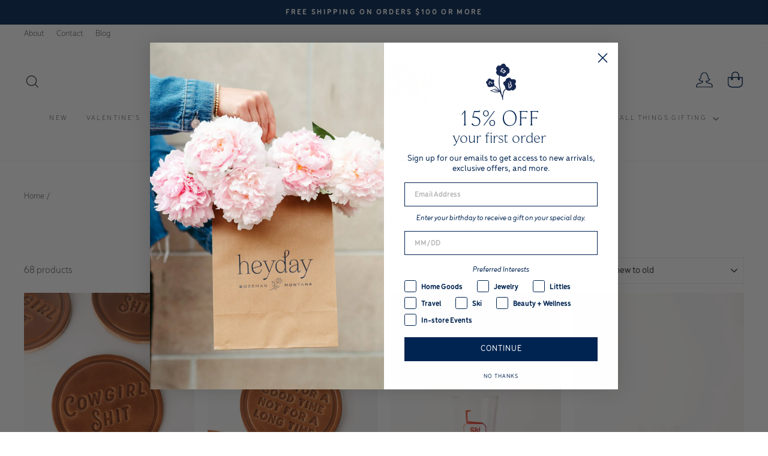

--- FILE ---
content_type: text/html; charset=utf-8
request_url: https://heydaybozeman.com/collections/table
body_size: 37930
content:
<!doctype html>
<html class="no-js" lang="en" dir="ltr">
  <!-- Hotjar Tracking Code for https://heydaybozeman.com/ -->
  <script>
    (function(h,o,t,j,a,r){
        h.hj=h.hj||function(){(h.hj.q=h.hj.q||[]).push(arguments)};
        h._hjSettings={hjid:3092706,hjsv:6};
        a=o.getElementsByTagName('head')[0];
        r=o.createElement('script');r.async=1;
        r.src=t+h._hjSettings.hjid+j+h._hjSettings.hjsv;
        a.appendChild(r);
    })(window,document,'https://static.hotjar.com/c/hotjar-','.js?sv=');
  </script>

  <head>
    
    <meta charset="utf-8">
    <meta http-equiv="X-UA-Compatible" content="IE=edge,chrome=1">
    <meta name="viewport" content="width=device-width,initial-scale=1">
    <meta name="theme-color" content="#002451">
    <link rel="canonical" href="https://heydaybozeman.com/collections/table">
    <link rel="preconnect" href="https://cdn.shopify.com" crossorigin>
    <link rel="preconnect" href="https://fonts.shopifycdn.com" crossorigin>
    <link rel="dns-prefetch" href="https://productreviews.shopifycdn.com">
    <link rel="dns-prefetch" href="https://ajax.googleapis.com">
    <link rel="dns-prefetch" href="https://maps.googleapis.com">
    <link rel="dns-prefetch" href="https://maps.gstatic.com"><link rel="shortcut icon" href="//heydaybozeman.com/cdn/shop/files/small_flower_navy_32x32.png?v=1681430746" type="image/png"><title>Table + Entertaining
&ndash; Heyday
</title>
<meta property="og:site_name" content="Heyday">
  <meta property="og:url" content="https://heydaybozeman.com/collections/table">
  <meta property="og:title" content="Table + Entertaining">
  <meta property="og:type" content="website">
  <meta property="og:description" content="Heyday is a lifestyle boutique located in the heart of beautiful downtown Bozeman, offering a fresh approach to everyday celebrations and gift giving."><meta property="og:image" content="http://heydaybozeman.com/cdn/shop/files/heyday_logo_secondary.png?v=1688143040">
    <meta property="og:image:secure_url" content="https://heydaybozeman.com/cdn/shop/files/heyday_logo_secondary.png?v=1688143040">
    <meta property="og:image:width" content="1200">
    <meta property="og:image:height" content="628"><meta name="twitter:site" content="@">
  <meta name="twitter:card" content="summary_large_image">
  <meta name="twitter:title" content="Table + Entertaining">
  <meta name="twitter:description" content="Heyday is a lifestyle boutique located in the heart of beautiful downtown Bozeman, offering a fresh approach to everyday celebrations and gift giving.">
<style data-shopify>@font-face {
  font-family: Alegreya;
  font-weight: 400;
  font-style: normal;
  font-display: swap;
  src: url("//heydaybozeman.com/cdn/fonts/alegreya/alegreya_n4.9d59d35c9865f13cc7223c9847768350c0c7301a.woff2") format("woff2"),
       url("//heydaybozeman.com/cdn/fonts/alegreya/alegreya_n4.a883043573688913d15d350b7a40349399b2ef99.woff") format("woff");
}

  @font-face {
  font-family: Nunito;
  font-weight: 300;
  font-style: normal;
  font-display: swap;
  src: url("//heydaybozeman.com/cdn/fonts/nunito/nunito_n3.c1d7c2242f5519d084eafc479d7cc132bcc8c480.woff2") format("woff2"),
       url("//heydaybozeman.com/cdn/fonts/nunito/nunito_n3.d543cae3671591d99f8b7ed9ea9ca8387fc73b09.woff") format("woff");
}


  @font-face {
  font-family: Nunito;
  font-weight: 600;
  font-style: normal;
  font-display: swap;
  src: url("//heydaybozeman.com/cdn/fonts/nunito/nunito_n6.1a6c50dce2e2b3b0d31e02dbd9146b5064bea503.woff2") format("woff2"),
       url("//heydaybozeman.com/cdn/fonts/nunito/nunito_n6.6b124f3eac46044b98c99f2feb057208e260962f.woff") format("woff");
}

  @font-face {
  font-family: Nunito;
  font-weight: 300;
  font-style: italic;
  font-display: swap;
  src: url("//heydaybozeman.com/cdn/fonts/nunito/nunito_i3.11db3ddffd5485d801b7a5d8a24c3b0e446751f1.woff2") format("woff2"),
       url("//heydaybozeman.com/cdn/fonts/nunito/nunito_i3.7f37c552f86f3fb4c0aae0353840b033f9f464a0.woff") format("woff");
}

  @font-face {
  font-family: Nunito;
  font-weight: 600;
  font-style: italic;
  font-display: swap;
  src: url("//heydaybozeman.com/cdn/fonts/nunito/nunito_i6.79bb6a51553d3b72598bab76aca3c938e7c6ac54.woff2") format("woff2"),
       url("//heydaybozeman.com/cdn/fonts/nunito/nunito_i6.9ad010b13940d2fa0d660e3029dd144c52772c10.woff") format("woff");
}

</style><link href="//heydaybozeman.com/cdn/shop/t/38/assets/theme.css?v=22368151123806251671766599304" rel="stylesheet" type="text/css" media="all" />
<style data-shopify>:root {
    --typeHeaderPrimary: Alegreya;
    --typeHeaderFallback: serif;
    --typeHeaderSize: 36px;
    --typeHeaderWeight: 400;
    --typeHeaderLineHeight: 1;
    --typeHeaderSpacing: 0.0em;

    --typeBasePrimary:Nunito;
    --typeBaseFallback:sans-serif;
    --typeBaseSize: 17px;
    --typeBaseWeight: 300;
    --typeBaseSpacing: 0.0em;
    --typeBaseLineHeight: 1.5;
    --typeBaselineHeightMinus01: 1.4;

    --typeCollectionTitle: 20px;

    --iconWeight: 3px;
    --iconLinecaps: miter;

    
        --buttonRadius: 0;
    

    --colorGridOverlayOpacity: 0.1;
    }

    .placeholder-content {
    background-image: linear-gradient(100deg, rgba(0,0,0,0) 40%, rgba(0, 0, 0, 0.0) 63%, rgba(0,0,0,0) 79%);
    }</style><link rel="stylesheet" href="//heydaybozeman.com/cdn/shop/t/38/assets/custom.css?v=154508610187317423091704267502" media="print" onload="this.media='all'">
    <noscript><link href="//heydaybozeman.com/cdn/shop/t/38/assets/custom.css?v=154508610187317423091704267502" rel="stylesheet" type="text/css" media="all" /></noscript>

    <script>
      document.documentElement.className = document.documentElement.className.replace('no-js', 'js');

      window.theme = window.theme || {};
      theme.routes = {
        home: "/",
        cart: "/cart.js",
        cartPage: "/cart",
        cartAdd: "/cart/add.js",
        cartChange: "/cart/change.js",
        search: "/search",
        predictiveSearch: "/search/suggest"
      };
      theme.strings = {
        soldOut: "Sold Out",
        unavailable: "Unavailable",
        inStockLabel: "In stock, ready to ship",
        oneStockLabel: "Low stock - [count] item left",
        otherStockLabel: "Low stock - [count] items left",
        willNotShipUntil: "Ready to ship [date]",
        willBeInStockAfter: "Back in stock [date]",
        waitingForStock: "Inventory on the way",
        savePrice: "Save [saved_amount]",
        cartEmpty: "Your cart is currently empty.",
        cartTermsConfirmation: "You must agree with the terms and conditions of sales to check out",
        searchCollections: "Collections",
        searchPages: "Pages",
        searchArticles: "Articles",
        productFrom: "from ",
        maxQuantity: "You can only have [quantity] of [title] in your cart."
      };
      theme.settings = {
        cartType: "drawer",
        isCustomerTemplate: false,
        moneyFormat: "$ {{amount}}",
        saveType: "dollar",
        productImageSize: "natural",
        productImageCover: false,
        predictiveSearch: true,
        predictiveSearchType: null,
        predictiveSearchVendor: false,
        predictiveSearchPrice: false,
        quickView: false,
        themeName: 'Impulse',
        themeVersion: "7.3.4"
      };
    </script><script>window.performance && window.performance.mark && window.performance.mark('shopify.content_for_header.start');</script><meta name="google-site-verification" content="FWK-XoWQEL2JrZMEbC4J1rNBpA5wgAmJ_fnSYk6PqEw">
<meta id="shopify-digital-wallet" name="shopify-digital-wallet" content="/9724420/digital_wallets/dialog">
<meta name="shopify-checkout-api-token" content="e8e8a3f67c124b646c8e00bbeceb50ee">
<meta id="in-context-paypal-metadata" data-shop-id="9724420" data-venmo-supported="false" data-environment="production" data-locale="en_US" data-paypal-v4="true" data-currency="USD">
<link rel="alternate" type="application/atom+xml" title="Feed" href="/collections/table.atom" />
<link rel="next" href="/collections/table?page=2">
<link rel="alternate" type="application/json+oembed" href="https://heydaybozeman.com/collections/table.oembed">
<script async="async" src="/checkouts/internal/preloads.js?locale=en-US"></script>
<link rel="preconnect" href="https://shop.app" crossorigin="anonymous">
<script async="async" src="https://shop.app/checkouts/internal/preloads.js?locale=en-US&shop_id=9724420" crossorigin="anonymous"></script>
<script id="apple-pay-shop-capabilities" type="application/json">{"shopId":9724420,"countryCode":"US","currencyCode":"USD","merchantCapabilities":["supports3DS"],"merchantId":"gid:\/\/shopify\/Shop\/9724420","merchantName":"Heyday","requiredBillingContactFields":["postalAddress","email","phone"],"requiredShippingContactFields":["postalAddress","email","phone"],"shippingType":"shipping","supportedNetworks":["visa","masterCard","amex","discover","elo","jcb"],"total":{"type":"pending","label":"Heyday","amount":"1.00"},"shopifyPaymentsEnabled":true,"supportsSubscriptions":true}</script>
<script id="shopify-features" type="application/json">{"accessToken":"e8e8a3f67c124b646c8e00bbeceb50ee","betas":["rich-media-storefront-analytics"],"domain":"heydaybozeman.com","predictiveSearch":true,"shopId":9724420,"locale":"en"}</script>
<script>var Shopify = Shopify || {};
Shopify.shop = "heyday-bozeman.myshopify.com";
Shopify.locale = "en";
Shopify.currency = {"active":"USD","rate":"1.0"};
Shopify.country = "US";
Shopify.theme = {"name":"Heyday | Impulse | Main","id":122379894847,"schema_name":"Impulse","schema_version":"7.3.4","theme_store_id":null,"role":"main"};
Shopify.theme.handle = "null";
Shopify.theme.style = {"id":null,"handle":null};
Shopify.cdnHost = "heydaybozeman.com/cdn";
Shopify.routes = Shopify.routes || {};
Shopify.routes.root = "/";</script>
<script type="module">!function(o){(o.Shopify=o.Shopify||{}).modules=!0}(window);</script>
<script>!function(o){function n(){var o=[];function n(){o.push(Array.prototype.slice.apply(arguments))}return n.q=o,n}var t=o.Shopify=o.Shopify||{};t.loadFeatures=n(),t.autoloadFeatures=n()}(window);</script>
<script>
  window.ShopifyPay = window.ShopifyPay || {};
  window.ShopifyPay.apiHost = "shop.app\/pay";
  window.ShopifyPay.redirectState = null;
</script>
<script id="shop-js-analytics" type="application/json">{"pageType":"collection"}</script>
<script defer="defer" async type="module" src="//heydaybozeman.com/cdn/shopifycloud/shop-js/modules/v2/client.init-shop-cart-sync_BN7fPSNr.en.esm.js"></script>
<script defer="defer" async type="module" src="//heydaybozeman.com/cdn/shopifycloud/shop-js/modules/v2/chunk.common_Cbph3Kss.esm.js"></script>
<script defer="defer" async type="module" src="//heydaybozeman.com/cdn/shopifycloud/shop-js/modules/v2/chunk.modal_DKumMAJ1.esm.js"></script>
<script type="module">
  await import("//heydaybozeman.com/cdn/shopifycloud/shop-js/modules/v2/client.init-shop-cart-sync_BN7fPSNr.en.esm.js");
await import("//heydaybozeman.com/cdn/shopifycloud/shop-js/modules/v2/chunk.common_Cbph3Kss.esm.js");
await import("//heydaybozeman.com/cdn/shopifycloud/shop-js/modules/v2/chunk.modal_DKumMAJ1.esm.js");

  window.Shopify.SignInWithShop?.initShopCartSync?.({"fedCMEnabled":true,"windoidEnabled":true});

</script>
<script>
  window.Shopify = window.Shopify || {};
  if (!window.Shopify.featureAssets) window.Shopify.featureAssets = {};
  window.Shopify.featureAssets['shop-js'] = {"shop-cart-sync":["modules/v2/client.shop-cart-sync_CJVUk8Jm.en.esm.js","modules/v2/chunk.common_Cbph3Kss.esm.js","modules/v2/chunk.modal_DKumMAJ1.esm.js"],"init-fed-cm":["modules/v2/client.init-fed-cm_7Fvt41F4.en.esm.js","modules/v2/chunk.common_Cbph3Kss.esm.js","modules/v2/chunk.modal_DKumMAJ1.esm.js"],"init-shop-email-lookup-coordinator":["modules/v2/client.init-shop-email-lookup-coordinator_Cc088_bR.en.esm.js","modules/v2/chunk.common_Cbph3Kss.esm.js","modules/v2/chunk.modal_DKumMAJ1.esm.js"],"init-windoid":["modules/v2/client.init-windoid_hPopwJRj.en.esm.js","modules/v2/chunk.common_Cbph3Kss.esm.js","modules/v2/chunk.modal_DKumMAJ1.esm.js"],"shop-button":["modules/v2/client.shop-button_B0jaPSNF.en.esm.js","modules/v2/chunk.common_Cbph3Kss.esm.js","modules/v2/chunk.modal_DKumMAJ1.esm.js"],"shop-cash-offers":["modules/v2/client.shop-cash-offers_DPIskqss.en.esm.js","modules/v2/chunk.common_Cbph3Kss.esm.js","modules/v2/chunk.modal_DKumMAJ1.esm.js"],"shop-toast-manager":["modules/v2/client.shop-toast-manager_CK7RT69O.en.esm.js","modules/v2/chunk.common_Cbph3Kss.esm.js","modules/v2/chunk.modal_DKumMAJ1.esm.js"],"init-shop-cart-sync":["modules/v2/client.init-shop-cart-sync_BN7fPSNr.en.esm.js","modules/v2/chunk.common_Cbph3Kss.esm.js","modules/v2/chunk.modal_DKumMAJ1.esm.js"],"init-customer-accounts-sign-up":["modules/v2/client.init-customer-accounts-sign-up_CfPf4CXf.en.esm.js","modules/v2/client.shop-login-button_DeIztwXF.en.esm.js","modules/v2/chunk.common_Cbph3Kss.esm.js","modules/v2/chunk.modal_DKumMAJ1.esm.js"],"pay-button":["modules/v2/client.pay-button_CgIwFSYN.en.esm.js","modules/v2/chunk.common_Cbph3Kss.esm.js","modules/v2/chunk.modal_DKumMAJ1.esm.js"],"init-customer-accounts":["modules/v2/client.init-customer-accounts_DQ3x16JI.en.esm.js","modules/v2/client.shop-login-button_DeIztwXF.en.esm.js","modules/v2/chunk.common_Cbph3Kss.esm.js","modules/v2/chunk.modal_DKumMAJ1.esm.js"],"avatar":["modules/v2/client.avatar_BTnouDA3.en.esm.js"],"init-shop-for-new-customer-accounts":["modules/v2/client.init-shop-for-new-customer-accounts_CsZy_esa.en.esm.js","modules/v2/client.shop-login-button_DeIztwXF.en.esm.js","modules/v2/chunk.common_Cbph3Kss.esm.js","modules/v2/chunk.modal_DKumMAJ1.esm.js"],"shop-follow-button":["modules/v2/client.shop-follow-button_BRMJjgGd.en.esm.js","modules/v2/chunk.common_Cbph3Kss.esm.js","modules/v2/chunk.modal_DKumMAJ1.esm.js"],"checkout-modal":["modules/v2/client.checkout-modal_B9Drz_yf.en.esm.js","modules/v2/chunk.common_Cbph3Kss.esm.js","modules/v2/chunk.modal_DKumMAJ1.esm.js"],"shop-login-button":["modules/v2/client.shop-login-button_DeIztwXF.en.esm.js","modules/v2/chunk.common_Cbph3Kss.esm.js","modules/v2/chunk.modal_DKumMAJ1.esm.js"],"lead-capture":["modules/v2/client.lead-capture_DXYzFM3R.en.esm.js","modules/v2/chunk.common_Cbph3Kss.esm.js","modules/v2/chunk.modal_DKumMAJ1.esm.js"],"shop-login":["modules/v2/client.shop-login_CA5pJqmO.en.esm.js","modules/v2/chunk.common_Cbph3Kss.esm.js","modules/v2/chunk.modal_DKumMAJ1.esm.js"],"payment-terms":["modules/v2/client.payment-terms_BxzfvcZJ.en.esm.js","modules/v2/chunk.common_Cbph3Kss.esm.js","modules/v2/chunk.modal_DKumMAJ1.esm.js"]};
</script>
<script>(function() {
  var isLoaded = false;
  function asyncLoad() {
    if (isLoaded) return;
    isLoaded = true;
    var urls = ["https:\/\/static.klaviyo.com\/onsite\/js\/klaviyo.js?company_id=H868pK\u0026shop=heyday-bozeman.myshopify.com","https:\/\/config.gorgias.chat\/bundle-loader\/01GYCCYAEWVNH1JP29F246NVX1?source=shopify1click\u0026shop=heyday-bozeman.myshopify.com","\/\/cdn.shopify.com\/proxy\/6978ea0ab316d182a9088eac2443247fe9a39a0450fd978a87418f3b761fa0d4\/bucket.useifsapp.com\/theme-files-min\/js\/ifs-script-tag-min.js?v=2\u0026shop=heyday-bozeman.myshopify.com\u0026sp-cache-control=cHVibGljLCBtYXgtYWdlPTkwMA","https:\/\/public.9gtb.com\/loader.js?g_cvt_id=e40848f0-0b01-4111-961f-a1273e92d065\u0026shop=heyday-bozeman.myshopify.com"];
    for (var i = 0; i < urls.length; i++) {
      var s = document.createElement('script');
      s.type = 'text/javascript';
      s.async = true;
      s.src = urls[i];
      var x = document.getElementsByTagName('script')[0];
      x.parentNode.insertBefore(s, x);
    }
  };
  if(window.attachEvent) {
    window.attachEvent('onload', asyncLoad);
  } else {
    window.addEventListener('load', asyncLoad, false);
  }
})();</script>
<script id="__st">var __st={"a":9724420,"offset":-25200,"reqid":"6c752bc8-2d9c-43b8-a8ac-17c6ed0c9c2b-1769831250","pageurl":"heydaybozeman.com\/collections\/table","u":"9830035d62c1","p":"collection","rtyp":"collection","rid":266756948031};</script>
<script>window.ShopifyPaypalV4VisibilityTracking = true;</script>
<script id="captcha-bootstrap">!function(){'use strict';const t='contact',e='account',n='new_comment',o=[[t,t],['blogs',n],['comments',n],[t,'customer']],c=[[e,'customer_login'],[e,'guest_login'],[e,'recover_customer_password'],[e,'create_customer']],r=t=>t.map((([t,e])=>`form[action*='/${t}']:not([data-nocaptcha='true']) input[name='form_type'][value='${e}']`)).join(','),a=t=>()=>t?[...document.querySelectorAll(t)].map((t=>t.form)):[];function s(){const t=[...o],e=r(t);return a(e)}const i='password',u='form_key',d=['recaptcha-v3-token','g-recaptcha-response','h-captcha-response',i],f=()=>{try{return window.sessionStorage}catch{return}},m='__shopify_v',_=t=>t.elements[u];function p(t,e,n=!1){try{const o=window.sessionStorage,c=JSON.parse(o.getItem(e)),{data:r}=function(t){const{data:e,action:n}=t;return t[m]||n?{data:e,action:n}:{data:t,action:n}}(c);for(const[e,n]of Object.entries(r))t.elements[e]&&(t.elements[e].value=n);n&&o.removeItem(e)}catch(o){console.error('form repopulation failed',{error:o})}}const l='form_type',E='cptcha';function T(t){t.dataset[E]=!0}const w=window,h=w.document,L='Shopify',v='ce_forms',y='captcha';let A=!1;((t,e)=>{const n=(g='f06e6c50-85a8-45c8-87d0-21a2b65856fe',I='https://cdn.shopify.com/shopifycloud/storefront-forms-hcaptcha/ce_storefront_forms_captcha_hcaptcha.v1.5.2.iife.js',D={infoText:'Protected by hCaptcha',privacyText:'Privacy',termsText:'Terms'},(t,e,n)=>{const o=w[L][v],c=o.bindForm;if(c)return c(t,g,e,D).then(n);var r;o.q.push([[t,g,e,D],n]),r=I,A||(h.body.append(Object.assign(h.createElement('script'),{id:'captcha-provider',async:!0,src:r})),A=!0)});var g,I,D;w[L]=w[L]||{},w[L][v]=w[L][v]||{},w[L][v].q=[],w[L][y]=w[L][y]||{},w[L][y].protect=function(t,e){n(t,void 0,e),T(t)},Object.freeze(w[L][y]),function(t,e,n,w,h,L){const[v,y,A,g]=function(t,e,n){const i=e?o:[],u=t?c:[],d=[...i,...u],f=r(d),m=r(i),_=r(d.filter((([t,e])=>n.includes(e))));return[a(f),a(m),a(_),s()]}(w,h,L),I=t=>{const e=t.target;return e instanceof HTMLFormElement?e:e&&e.form},D=t=>v().includes(t);t.addEventListener('submit',(t=>{const e=I(t);if(!e)return;const n=D(e)&&!e.dataset.hcaptchaBound&&!e.dataset.recaptchaBound,o=_(e),c=g().includes(e)&&(!o||!o.value);(n||c)&&t.preventDefault(),c&&!n&&(function(t){try{if(!f())return;!function(t){const e=f();if(!e)return;const n=_(t);if(!n)return;const o=n.value;o&&e.removeItem(o)}(t);const e=Array.from(Array(32),(()=>Math.random().toString(36)[2])).join('');!function(t,e){_(t)||t.append(Object.assign(document.createElement('input'),{type:'hidden',name:u})),t.elements[u].value=e}(t,e),function(t,e){const n=f();if(!n)return;const o=[...t.querySelectorAll(`input[type='${i}']`)].map((({name:t})=>t)),c=[...d,...o],r={};for(const[a,s]of new FormData(t).entries())c.includes(a)||(r[a]=s);n.setItem(e,JSON.stringify({[m]:1,action:t.action,data:r}))}(t,e)}catch(e){console.error('failed to persist form',e)}}(e),e.submit())}));const S=(t,e)=>{t&&!t.dataset[E]&&(n(t,e.some((e=>e===t))),T(t))};for(const o of['focusin','change'])t.addEventListener(o,(t=>{const e=I(t);D(e)&&S(e,y())}));const B=e.get('form_key'),M=e.get(l),P=B&&M;t.addEventListener('DOMContentLoaded',(()=>{const t=y();if(P)for(const e of t)e.elements[l].value===M&&p(e,B);[...new Set([...A(),...v().filter((t=>'true'===t.dataset.shopifyCaptcha))])].forEach((e=>S(e,t)))}))}(h,new URLSearchParams(w.location.search),n,t,e,['guest_login'])})(!0,!0)}();</script>
<script integrity="sha256-4kQ18oKyAcykRKYeNunJcIwy7WH5gtpwJnB7kiuLZ1E=" data-source-attribution="shopify.loadfeatures" defer="defer" src="//heydaybozeman.com/cdn/shopifycloud/storefront/assets/storefront/load_feature-a0a9edcb.js" crossorigin="anonymous"></script>
<script crossorigin="anonymous" defer="defer" src="//heydaybozeman.com/cdn/shopifycloud/storefront/assets/shopify_pay/storefront-65b4c6d7.js?v=20250812"></script>
<script data-source-attribution="shopify.dynamic_checkout.dynamic.init">var Shopify=Shopify||{};Shopify.PaymentButton=Shopify.PaymentButton||{isStorefrontPortableWallets:!0,init:function(){window.Shopify.PaymentButton.init=function(){};var t=document.createElement("script");t.src="https://heydaybozeman.com/cdn/shopifycloud/portable-wallets/latest/portable-wallets.en.js",t.type="module",document.head.appendChild(t)}};
</script>
<script data-source-attribution="shopify.dynamic_checkout.buyer_consent">
  function portableWalletsHideBuyerConsent(e){var t=document.getElementById("shopify-buyer-consent"),n=document.getElementById("shopify-subscription-policy-button");t&&n&&(t.classList.add("hidden"),t.setAttribute("aria-hidden","true"),n.removeEventListener("click",e))}function portableWalletsShowBuyerConsent(e){var t=document.getElementById("shopify-buyer-consent"),n=document.getElementById("shopify-subscription-policy-button");t&&n&&(t.classList.remove("hidden"),t.removeAttribute("aria-hidden"),n.addEventListener("click",e))}window.Shopify?.PaymentButton&&(window.Shopify.PaymentButton.hideBuyerConsent=portableWalletsHideBuyerConsent,window.Shopify.PaymentButton.showBuyerConsent=portableWalletsShowBuyerConsent);
</script>
<script data-source-attribution="shopify.dynamic_checkout.cart.bootstrap">document.addEventListener("DOMContentLoaded",(function(){function t(){return document.querySelector("shopify-accelerated-checkout-cart, shopify-accelerated-checkout")}if(t())Shopify.PaymentButton.init();else{new MutationObserver((function(e,n){t()&&(Shopify.PaymentButton.init(),n.disconnect())})).observe(document.body,{childList:!0,subtree:!0})}}));
</script>
<link id="shopify-accelerated-checkout-styles" rel="stylesheet" media="screen" href="https://heydaybozeman.com/cdn/shopifycloud/portable-wallets/latest/accelerated-checkout-backwards-compat.css" crossorigin="anonymous">
<style id="shopify-accelerated-checkout-cart">
        #shopify-buyer-consent {
  margin-top: 1em;
  display: inline-block;
  width: 100%;
}

#shopify-buyer-consent.hidden {
  display: none;
}

#shopify-subscription-policy-button {
  background: none;
  border: none;
  padding: 0;
  text-decoration: underline;
  font-size: inherit;
  cursor: pointer;
}

#shopify-subscription-policy-button::before {
  box-shadow: none;
}

      </style>

<script>window.performance && window.performance.mark && window.performance.mark('shopify.content_for_header.end');</script><script src="//heydaybozeman.com/cdn/shop/t/38/assets/vendor-scripts-v11.js" defer="defer"></script><script src="//heydaybozeman.com/cdn/shop/t/38/assets/theme.js?v=173596654711769467791699906279" defer="defer"></script>
    

    <script>var crSavePickupProperties = true;</script>
    <script src="//heydaybozeman.com/cdn/shop/t/38/assets/storepickupcr.js?v=15638866898108219321699947496" defer="defer"></script>
  <script>
if (window.location.hostname.replaceAll('.','') !== "heydaybozemancom") {
  if (window.location.hostname == "heyday-bozeman.myshopify.com") {
    console.log("heyday-bozeman.myshopify.com");
  } else {
    window.location.replace('https://heydaybozeman.com/');
  }
};
</script>

  <!-- BEGIN app block: shopify://apps/klaviyo-email-marketing-sms/blocks/klaviyo-onsite-embed/2632fe16-c075-4321-a88b-50b567f42507 -->












  <script async src="https://static.klaviyo.com/onsite/js/H868pK/klaviyo.js?company_id=H868pK"></script>
  <script>!function(){if(!window.klaviyo){window._klOnsite=window._klOnsite||[];try{window.klaviyo=new Proxy({},{get:function(n,i){return"push"===i?function(){var n;(n=window._klOnsite).push.apply(n,arguments)}:function(){for(var n=arguments.length,o=new Array(n),w=0;w<n;w++)o[w]=arguments[w];var t="function"==typeof o[o.length-1]?o.pop():void 0,e=new Promise((function(n){window._klOnsite.push([i].concat(o,[function(i){t&&t(i),n(i)}]))}));return e}}})}catch(n){window.klaviyo=window.klaviyo||[],window.klaviyo.push=function(){var n;(n=window._klOnsite).push.apply(n,arguments)}}}}();</script>

  




  <script>
    window.klaviyoReviewsProductDesignMode = false
  </script>







<!-- END app block --><link href="https://monorail-edge.shopifysvc.com" rel="dns-prefetch">
<script>(function(){if ("sendBeacon" in navigator && "performance" in window) {try {var session_token_from_headers = performance.getEntriesByType('navigation')[0].serverTiming.find(x => x.name == '_s').description;} catch {var session_token_from_headers = undefined;}var session_cookie_matches = document.cookie.match(/_shopify_s=([^;]*)/);var session_token_from_cookie = session_cookie_matches && session_cookie_matches.length === 2 ? session_cookie_matches[1] : "";var session_token = session_token_from_headers || session_token_from_cookie || "";function handle_abandonment_event(e) {var entries = performance.getEntries().filter(function(entry) {return /monorail-edge.shopifysvc.com/.test(entry.name);});if (!window.abandonment_tracked && entries.length === 0) {window.abandonment_tracked = true;var currentMs = Date.now();var navigation_start = performance.timing.navigationStart;var payload = {shop_id: 9724420,url: window.location.href,navigation_start,duration: currentMs - navigation_start,session_token,page_type: "collection"};window.navigator.sendBeacon("https://monorail-edge.shopifysvc.com/v1/produce", JSON.stringify({schema_id: "online_store_buyer_site_abandonment/1.1",payload: payload,metadata: {event_created_at_ms: currentMs,event_sent_at_ms: currentMs}}));}}window.addEventListener('pagehide', handle_abandonment_event);}}());</script>
<script id="web-pixels-manager-setup">(function e(e,d,r,n,o){if(void 0===o&&(o={}),!Boolean(null===(a=null===(i=window.Shopify)||void 0===i?void 0:i.analytics)||void 0===a?void 0:a.replayQueue)){var i,a;window.Shopify=window.Shopify||{};var t=window.Shopify;t.analytics=t.analytics||{};var s=t.analytics;s.replayQueue=[],s.publish=function(e,d,r){return s.replayQueue.push([e,d,r]),!0};try{self.performance.mark("wpm:start")}catch(e){}var l=function(){var e={modern:/Edge?\/(1{2}[4-9]|1[2-9]\d|[2-9]\d{2}|\d{4,})\.\d+(\.\d+|)|Firefox\/(1{2}[4-9]|1[2-9]\d|[2-9]\d{2}|\d{4,})\.\d+(\.\d+|)|Chrom(ium|e)\/(9{2}|\d{3,})\.\d+(\.\d+|)|(Maci|X1{2}).+ Version\/(15\.\d+|(1[6-9]|[2-9]\d|\d{3,})\.\d+)([,.]\d+|)( \(\w+\)|)( Mobile\/\w+|) Safari\/|Chrome.+OPR\/(9{2}|\d{3,})\.\d+\.\d+|(CPU[ +]OS|iPhone[ +]OS|CPU[ +]iPhone|CPU IPhone OS|CPU iPad OS)[ +]+(15[._]\d+|(1[6-9]|[2-9]\d|\d{3,})[._]\d+)([._]\d+|)|Android:?[ /-](13[3-9]|1[4-9]\d|[2-9]\d{2}|\d{4,})(\.\d+|)(\.\d+|)|Android.+Firefox\/(13[5-9]|1[4-9]\d|[2-9]\d{2}|\d{4,})\.\d+(\.\d+|)|Android.+Chrom(ium|e)\/(13[3-9]|1[4-9]\d|[2-9]\d{2}|\d{4,})\.\d+(\.\d+|)|SamsungBrowser\/([2-9]\d|\d{3,})\.\d+/,legacy:/Edge?\/(1[6-9]|[2-9]\d|\d{3,})\.\d+(\.\d+|)|Firefox\/(5[4-9]|[6-9]\d|\d{3,})\.\d+(\.\d+|)|Chrom(ium|e)\/(5[1-9]|[6-9]\d|\d{3,})\.\d+(\.\d+|)([\d.]+$|.*Safari\/(?![\d.]+ Edge\/[\d.]+$))|(Maci|X1{2}).+ Version\/(10\.\d+|(1[1-9]|[2-9]\d|\d{3,})\.\d+)([,.]\d+|)( \(\w+\)|)( Mobile\/\w+|) Safari\/|Chrome.+OPR\/(3[89]|[4-9]\d|\d{3,})\.\d+\.\d+|(CPU[ +]OS|iPhone[ +]OS|CPU[ +]iPhone|CPU IPhone OS|CPU iPad OS)[ +]+(10[._]\d+|(1[1-9]|[2-9]\d|\d{3,})[._]\d+)([._]\d+|)|Android:?[ /-](13[3-9]|1[4-9]\d|[2-9]\d{2}|\d{4,})(\.\d+|)(\.\d+|)|Mobile Safari.+OPR\/([89]\d|\d{3,})\.\d+\.\d+|Android.+Firefox\/(13[5-9]|1[4-9]\d|[2-9]\d{2}|\d{4,})\.\d+(\.\d+|)|Android.+Chrom(ium|e)\/(13[3-9]|1[4-9]\d|[2-9]\d{2}|\d{4,})\.\d+(\.\d+|)|Android.+(UC? ?Browser|UCWEB|U3)[ /]?(15\.([5-9]|\d{2,})|(1[6-9]|[2-9]\d|\d{3,})\.\d+)\.\d+|SamsungBrowser\/(5\.\d+|([6-9]|\d{2,})\.\d+)|Android.+MQ{2}Browser\/(14(\.(9|\d{2,})|)|(1[5-9]|[2-9]\d|\d{3,})(\.\d+|))(\.\d+|)|K[Aa][Ii]OS\/(3\.\d+|([4-9]|\d{2,})\.\d+)(\.\d+|)/},d=e.modern,r=e.legacy,n=navigator.userAgent;return n.match(d)?"modern":n.match(r)?"legacy":"unknown"}(),u="modern"===l?"modern":"legacy",c=(null!=n?n:{modern:"",legacy:""})[u],f=function(e){return[e.baseUrl,"/wpm","/b",e.hashVersion,"modern"===e.buildTarget?"m":"l",".js"].join("")}({baseUrl:d,hashVersion:r,buildTarget:u}),m=function(e){var d=e.version,r=e.bundleTarget,n=e.surface,o=e.pageUrl,i=e.monorailEndpoint;return{emit:function(e){var a=e.status,t=e.errorMsg,s=(new Date).getTime(),l=JSON.stringify({metadata:{event_sent_at_ms:s},events:[{schema_id:"web_pixels_manager_load/3.1",payload:{version:d,bundle_target:r,page_url:o,status:a,surface:n,error_msg:t},metadata:{event_created_at_ms:s}}]});if(!i)return console&&console.warn&&console.warn("[Web Pixels Manager] No Monorail endpoint provided, skipping logging."),!1;try{return self.navigator.sendBeacon.bind(self.navigator)(i,l)}catch(e){}var u=new XMLHttpRequest;try{return u.open("POST",i,!0),u.setRequestHeader("Content-Type","text/plain"),u.send(l),!0}catch(e){return console&&console.warn&&console.warn("[Web Pixels Manager] Got an unhandled error while logging to Monorail."),!1}}}}({version:r,bundleTarget:l,surface:e.surface,pageUrl:self.location.href,monorailEndpoint:e.monorailEndpoint});try{o.browserTarget=l,function(e){var d=e.src,r=e.async,n=void 0===r||r,o=e.onload,i=e.onerror,a=e.sri,t=e.scriptDataAttributes,s=void 0===t?{}:t,l=document.createElement("script"),u=document.querySelector("head"),c=document.querySelector("body");if(l.async=n,l.src=d,a&&(l.integrity=a,l.crossOrigin="anonymous"),s)for(var f in s)if(Object.prototype.hasOwnProperty.call(s,f))try{l.dataset[f]=s[f]}catch(e){}if(o&&l.addEventListener("load",o),i&&l.addEventListener("error",i),u)u.appendChild(l);else{if(!c)throw new Error("Did not find a head or body element to append the script");c.appendChild(l)}}({src:f,async:!0,onload:function(){if(!function(){var e,d;return Boolean(null===(d=null===(e=window.Shopify)||void 0===e?void 0:e.analytics)||void 0===d?void 0:d.initialized)}()){var d=window.webPixelsManager.init(e)||void 0;if(d){var r=window.Shopify.analytics;r.replayQueue.forEach((function(e){var r=e[0],n=e[1],o=e[2];d.publishCustomEvent(r,n,o)})),r.replayQueue=[],r.publish=d.publishCustomEvent,r.visitor=d.visitor,r.initialized=!0}}},onerror:function(){return m.emit({status:"failed",errorMsg:"".concat(f," has failed to load")})},sri:function(e){var d=/^sha384-[A-Za-z0-9+/=]+$/;return"string"==typeof e&&d.test(e)}(c)?c:"",scriptDataAttributes:o}),m.emit({status:"loading"})}catch(e){m.emit({status:"failed",errorMsg:(null==e?void 0:e.message)||"Unknown error"})}}})({shopId: 9724420,storefrontBaseUrl: "https://heydaybozeman.com",extensionsBaseUrl: "https://extensions.shopifycdn.com/cdn/shopifycloud/web-pixels-manager",monorailEndpoint: "https://monorail-edge.shopifysvc.com/unstable/produce_batch",surface: "storefront-renderer",enabledBetaFlags: ["2dca8a86"],webPixelsConfigList: [{"id":"1408139327","configuration":"{\"accountID\":\"H868pK\",\"webPixelConfig\":\"eyJlbmFibGVBZGRlZFRvQ2FydEV2ZW50cyI6IHRydWV9\"}","eventPayloadVersion":"v1","runtimeContext":"STRICT","scriptVersion":"524f6c1ee37bacdca7657a665bdca589","type":"APP","apiClientId":123074,"privacyPurposes":["ANALYTICS","MARKETING"],"dataSharingAdjustments":{"protectedCustomerApprovalScopes":["read_customer_address","read_customer_email","read_customer_name","read_customer_personal_data","read_customer_phone"]}},{"id":"343343167","configuration":"{\"config\":\"{\\\"pixel_id\\\":\\\"G-NHLDL69ZGM\\\",\\\"target_country\\\":\\\"US\\\",\\\"gtag_events\\\":[{\\\"type\\\":\\\"begin_checkout\\\",\\\"action_label\\\":\\\"G-NHLDL69ZGM\\\"},{\\\"type\\\":\\\"search\\\",\\\"action_label\\\":\\\"G-NHLDL69ZGM\\\"},{\\\"type\\\":\\\"view_item\\\",\\\"action_label\\\":[\\\"G-NHLDL69ZGM\\\",\\\"MC-RS27DG1G2K\\\"]},{\\\"type\\\":\\\"purchase\\\",\\\"action_label\\\":[\\\"G-NHLDL69ZGM\\\",\\\"MC-RS27DG1G2K\\\"]},{\\\"type\\\":\\\"page_view\\\",\\\"action_label\\\":[\\\"G-NHLDL69ZGM\\\",\\\"MC-RS27DG1G2K\\\"]},{\\\"type\\\":\\\"add_payment_info\\\",\\\"action_label\\\":\\\"G-NHLDL69ZGM\\\"},{\\\"type\\\":\\\"add_to_cart\\\",\\\"action_label\\\":\\\"G-NHLDL69ZGM\\\"}],\\\"enable_monitoring_mode\\\":false}\"}","eventPayloadVersion":"v1","runtimeContext":"OPEN","scriptVersion":"b2a88bafab3e21179ed38636efcd8a93","type":"APP","apiClientId":1780363,"privacyPurposes":[],"dataSharingAdjustments":{"protectedCustomerApprovalScopes":["read_customer_address","read_customer_email","read_customer_name","read_customer_personal_data","read_customer_phone"]}},{"id":"129335359","configuration":"{\"pixel_id\":\"1319498648079336\",\"pixel_type\":\"facebook_pixel\",\"metaapp_system_user_token\":\"-\"}","eventPayloadVersion":"v1","runtimeContext":"OPEN","scriptVersion":"ca16bc87fe92b6042fbaa3acc2fbdaa6","type":"APP","apiClientId":2329312,"privacyPurposes":["ANALYTICS","MARKETING","SALE_OF_DATA"],"dataSharingAdjustments":{"protectedCustomerApprovalScopes":["read_customer_address","read_customer_email","read_customer_name","read_customer_personal_data","read_customer_phone"]}},{"id":"38862911","configuration":"{\"tagID\":\"2612372474821\"}","eventPayloadVersion":"v1","runtimeContext":"STRICT","scriptVersion":"18031546ee651571ed29edbe71a3550b","type":"APP","apiClientId":3009811,"privacyPurposes":["ANALYTICS","MARKETING","SALE_OF_DATA"],"dataSharingAdjustments":{"protectedCustomerApprovalScopes":["read_customer_address","read_customer_email","read_customer_name","read_customer_personal_data","read_customer_phone"]}},{"id":"71270463","eventPayloadVersion":"v1","runtimeContext":"LAX","scriptVersion":"1","type":"CUSTOM","privacyPurposes":["ANALYTICS"],"name":"Google Analytics tag (migrated)"},{"id":"shopify-app-pixel","configuration":"{}","eventPayloadVersion":"v1","runtimeContext":"STRICT","scriptVersion":"0450","apiClientId":"shopify-pixel","type":"APP","privacyPurposes":["ANALYTICS","MARKETING"]},{"id":"shopify-custom-pixel","eventPayloadVersion":"v1","runtimeContext":"LAX","scriptVersion":"0450","apiClientId":"shopify-pixel","type":"CUSTOM","privacyPurposes":["ANALYTICS","MARKETING"]}],isMerchantRequest: false,initData: {"shop":{"name":"Heyday","paymentSettings":{"currencyCode":"USD"},"myshopifyDomain":"heyday-bozeman.myshopify.com","countryCode":"US","storefrontUrl":"https:\/\/heydaybozeman.com"},"customer":null,"cart":null,"checkout":null,"productVariants":[],"purchasingCompany":null},},"https://heydaybozeman.com/cdn","1d2a099fw23dfb22ep557258f5m7a2edbae",{"modern":"","legacy":""},{"shopId":"9724420","storefrontBaseUrl":"https:\/\/heydaybozeman.com","extensionBaseUrl":"https:\/\/extensions.shopifycdn.com\/cdn\/shopifycloud\/web-pixels-manager","surface":"storefront-renderer","enabledBetaFlags":"[\"2dca8a86\"]","isMerchantRequest":"false","hashVersion":"1d2a099fw23dfb22ep557258f5m7a2edbae","publish":"custom","events":"[[\"page_viewed\",{}],[\"collection_viewed\",{\"collection\":{\"id\":\"266756948031\",\"title\":\"Table + Entertaining\",\"productVariants\":[{\"price\":{\"amount\":14.0,\"currencyCode\":\"USD\"},\"product\":{\"title\":\"Cowgirl Sh*t Leather Coaster\",\"vendor\":\"Sugarhouse Leather\",\"id\":\"8057375785023\",\"untranslatedTitle\":\"Cowgirl Sh*t Leather Coaster\",\"url\":\"\/products\/cowgirl-sh-t-leather-coaster\",\"type\":\"Barware\"},\"id\":\"42769972428863\",\"image\":{\"src\":\"\/\/heydaybozeman.com\/cdn\/shop\/files\/cowgirl-sht-leather-coaster-8119831.jpg?v=1766373786\"},\"sku\":\"SUG CCOWGSHT\",\"title\":\"Default Title\",\"untranslatedTitle\":\"Default Title\"},{\"price\":{\"amount\":14.0,\"currencyCode\":\"USD\"},\"product\":{\"title\":\"Here For A Good Time Leather Coaster\",\"vendor\":\"Sugarhouse Leather\",\"id\":\"8057375719487\",\"untranslatedTitle\":\"Here For A Good Time Leather Coaster\",\"url\":\"\/products\/here-for-a-good-time-leather-coaster\",\"type\":\"Barware\"},\"id\":\"42769972232255\",\"image\":{\"src\":\"\/\/heydaybozeman.com\/cdn\/shop\/files\/here-for-a-good-time-leather-coaster-6863197.jpg?v=1766373788\"},\"sku\":\"SUG CHRGOODTIME\",\"title\":\"Default Title\",\"untranslatedTitle\":\"Default Title\"},{\"price\":{\"amount\":16.0,\"currencyCode\":\"USD\"},\"product\":{\"title\":\"Ski Montana Pint Glass\",\"vendor\":\"Heyday\",\"id\":\"7963676475455\",\"untranslatedTitle\":\"Ski Montana Pint Glass\",\"url\":\"\/products\/ski-montana-pint-glass\",\"type\":\"Barware\"},\"id\":\"42531297853503\",\"image\":{\"src\":\"\/\/heydaybozeman.com\/cdn\/shop\/files\/ski-montana-pint-glass-8667789.jpg?v=1763058122\"},\"sku\":\"HEY 6405139\",\"title\":\"Default Title\",\"untranslatedTitle\":\"Default Title\"},{\"price\":{\"amount\":15.0,\"currencyCode\":\"USD\"},\"product\":{\"title\":\"Red Chairlift Rocks Glass\",\"vendor\":\"Heyday\",\"id\":\"7963676442687\",\"untranslatedTitle\":\"Red Chairlift Rocks Glass\",\"url\":\"\/products\/red-chairlift-rocks-glass\",\"type\":\"Barware\"},\"id\":\"42531297755199\",\"image\":{\"src\":\"\/\/heydaybozeman.com\/cdn\/shop\/files\/red-chairlift-rocks-glass-7555666.jpg?v=1762506548\"},\"sku\":\"HEY 14953224\",\"title\":\"Default Title\",\"untranslatedTitle\":\"Default Title\"},{\"price\":{\"amount\":14.0,\"currencyCode\":\"USD\"},\"product\":{\"title\":\"Yee-Haw Bitches Tumbler\",\"vendor\":\"Sunshine Studios\",\"id\":\"7931067662399\",\"untranslatedTitle\":\"Yee-Haw Bitches Tumbler\",\"url\":\"\/products\/tumbler-yeehaw-bitch\",\"type\":\"Barware\"},\"id\":\"42457880952895\",\"image\":{\"src\":\"\/\/heydaybozeman.com\/cdn\/shop\/files\/yee-haw-bitches-tumbler-483329.jpg?v=1760376079\"},\"sku\":\"SUN 135619\",\"title\":\"Default Title\",\"untranslatedTitle\":\"Default Title\"},{\"price\":{\"amount\":14.0,\"currencyCode\":\"USD\"},\"product\":{\"title\":\"Aspen Forest Plate\",\"vendor\":\"TAG\",\"id\":\"7902730846271\",\"untranslatedTitle\":\"Aspen Forest Plate\",\"url\":\"\/products\/aspen-forest-plate\",\"type\":\"Holiday\"},\"id\":\"42388257374271\",\"image\":{\"src\":\"\/\/heydaybozeman.com\/cdn\/shop\/files\/aspen-forest-plate-1484477.jpg?v=1759568538\"},\"sku\":\"TAG G20623\",\"title\":\"Default Title\",\"untranslatedTitle\":\"Default Title\"},{\"price\":{\"amount\":5.0,\"currencyCode\":\"USD\"},\"product\":{\"title\":\"Bear Mix\",\"vendor\":\"Bear Food\",\"id\":\"7881411297343\",\"untranslatedTitle\":\"Bear Mix\",\"url\":\"\/products\/bear-mix\",\"type\":\"Gourmet Food\"},\"id\":\"41975582523455\",\"image\":{\"src\":\"\/\/heydaybozeman.com\/cdn\/shop\/files\/bear-mix-9670100.jpg?v=1756236423\"},\"sku\":\"BEA BEAR MIX 2OZ\",\"title\":\"Default Title\",\"untranslatedTitle\":\"Default Title\"},{\"price\":{\"amount\":5.0,\"currencyCode\":\"USD\"},\"product\":{\"title\":\"Honey Toasted Pecans\",\"vendor\":\"Bear Food\",\"id\":\"7881411264575\",\"untranslatedTitle\":\"Honey Toasted Pecans\",\"url\":\"\/products\/honey-toasted-pecans\",\"type\":\"Gourmet Food\"},\"id\":\"41975582490687\",\"image\":{\"src\":\"\/\/heydaybozeman.com\/cdn\/shop\/files\/honey-toasted-pecans-8966374.jpg?v=1756236425\"},\"sku\":\"BEA PECAN 2OZ\",\"title\":\"Default Title\",\"untranslatedTitle\":\"Default Title\"},{\"price\":{\"amount\":16.0,\"currencyCode\":\"USD\"},\"product\":{\"title\":\"Leopard Bottle Opener\",\"vendor\":\"Creative Co-op\",\"id\":\"7881411133503\",\"untranslatedTitle\":\"Leopard Bottle Opener\",\"url\":\"\/products\/leopard-bottle-opener\",\"type\":\"Barware\"},\"id\":\"41975581900863\",\"image\":{\"src\":\"\/\/heydaybozeman.com\/cdn\/shop\/files\/leopard-bottle-opener-7823636.jpg?v=1756846866\"},\"sku\":\"CRE DF9432\",\"title\":\"Default Title\",\"untranslatedTitle\":\"Default Title\"},{\"price\":{\"amount\":24.0,\"currencyCode\":\"USD\"},\"product\":{\"title\":\"Trio of Mice Cheese Knives\",\"vendor\":\"Creative Co-op\",\"id\":\"7881410969663\",\"untranslatedTitle\":\"Trio of Mice Cheese Knives\",\"url\":\"\/products\/trio-of-mice-cheese-knives\",\"type\":\"Table\"},\"id\":\"41975580524607\",\"image\":{\"src\":\"\/\/heydaybozeman.com\/cdn\/shop\/files\/trio-of-mice-cheese-knives-4163213.jpg?v=1756236426\"},\"sku\":\"CRE DG1377\",\"title\":\"Default Title\",\"untranslatedTitle\":\"Default Title\"},{\"price\":{\"amount\":32.0,\"currencyCode\":\"USD\"},\"product\":{\"title\":\"The Yellowstone Puzzle\",\"vendor\":\"Theory11\",\"id\":\"7881410838591\",\"untranslatedTitle\":\"The Yellowstone Puzzle\",\"url\":\"\/products\/the-yellowstone-puzzle\",\"type\":\"Children\"},\"id\":\"41975579705407\",\"image\":{\"src\":\"\/\/heydaybozeman.com\/cdn\/shop\/files\/the-yellowstone-puzzle-2183681.jpg?v=1757371135\"},\"sku\":\"THE YS-PUZZLE\",\"title\":\"Default Title\",\"untranslatedTitle\":\"Default Title\"},{\"price\":{\"amount\":8.0,\"currencyCode\":\"USD\"},\"product\":{\"title\":\"Yippee Ki Yay Cocktail Napkins\",\"vendor\":\"Karma\",\"id\":\"7881391472703\",\"untranslatedTitle\":\"Yippee Ki Yay Cocktail Napkins\",\"url\":\"\/products\/yippee-ki-yay-cocktail-napkins\",\"type\":\"Barware\"},\"id\":\"41975497261119\",\"image\":{\"src\":\"\/\/heydaybozeman.com\/cdn\/shop\/files\/yippee-ki-yay-cocktail-napkins-3140718.jpg?v=1756967144\"},\"sku\":\"KAR KA703761\",\"title\":\"Default Title\",\"untranslatedTitle\":\"Default Title\"},{\"price\":{\"amount\":9.0,\"currencyCode\":\"USD\"},\"product\":{\"title\":\"Gothic Cowboy Paper Napkins\",\"vendor\":\"Karma\",\"id\":\"7881391439935\",\"untranslatedTitle\":\"Gothic Cowboy Paper Napkins\",\"url\":\"\/products\/gothic-cowboy-paper-napkins\",\"type\":\"Barware\"},\"id\":\"41975497228351\",\"image\":{\"src\":\"\/\/heydaybozeman.com\/cdn\/shop\/files\/gothic-cowboy-paper-napkins-9491235.jpg?v=1756967145\"},\"sku\":\"KAR KA703753\",\"title\":\"Default Title\",\"untranslatedTitle\":\"Default Title\"},{\"price\":{\"amount\":8.0,\"currencyCode\":\"USD\"},\"product\":{\"title\":\"Western Gothic Cowboy Plate\",\"vendor\":\"Karma\",\"id\":\"7881387900991\",\"untranslatedTitle\":\"Western Gothic Cowboy Plate\",\"url\":\"\/products\/western-gothic-cowboy-plate\",\"type\":\"Table\"},\"id\":\"41975460429887\",\"image\":{\"src\":\"\/\/heydaybozeman.com\/cdn\/shop\/files\/western-gothic-cowboy-plate-6933660.jpg?v=1756967146\"},\"sku\":\"KAR KA214423\",\"title\":\"Default Title\",\"untranslatedTitle\":\"Default Title\"},{\"price\":{\"amount\":14.0,\"currencyCode\":\"USD\"},\"product\":{\"title\":\"Whiskey Business Leather Coaster\",\"vendor\":\"Sugarhouse Leather\",\"id\":\"7858232557631\",\"untranslatedTitle\":\"Whiskey Business Leather Coaster\",\"url\":\"\/products\/whiskey-business-leather-coaster\",\"type\":\"Barware\"},\"id\":\"41906380079167\",\"image\":{\"src\":\"\/\/heydaybozeman.com\/cdn\/shop\/files\/whiskey-business-leather-coaster-7665329.jpg?v=1753254445\"},\"sku\":\"SUG CWHSKYBSNS\",\"title\":\"Default Title\",\"untranslatedTitle\":\"Default Title\"},{\"price\":{\"amount\":14.0,\"currencyCode\":\"USD\"},\"product\":{\"title\":\"Yellowstone Old Faithful Leather Coaster\",\"vendor\":\"Sugarhouse Leather\",\"id\":\"7858232492095\",\"untranslatedTitle\":\"Yellowstone Old Faithful Leather Coaster\",\"url\":\"\/products\/yellowstone-old-faithful-leather-coaster\",\"type\":\"Barware\"},\"id\":\"41906380013631\",\"image\":{\"src\":\"\/\/heydaybozeman.com\/cdn\/shop\/files\/yellowstone-old-faithful-leather-coaster-8646433.jpg?v=1753254445\"},\"sku\":\"SUG COLDFTHFLYELLWSTN\",\"title\":\"Default Title\",\"untranslatedTitle\":\"Default Title\"},{\"price\":{\"amount\":14.0,\"currencyCode\":\"USD\"},\"product\":{\"title\":\"American Bison Leather Coaster\",\"vendor\":\"Sugarhouse Leather\",\"id\":\"7858232459327\",\"untranslatedTitle\":\"American Bison Leather Coaster\",\"url\":\"\/products\/american-bison-leather-coaster\",\"type\":\"Barware\"},\"id\":\"41906379980863\",\"image\":{\"src\":\"\/\/heydaybozeman.com\/cdn\/shop\/files\/american-bison-leather-coaster-7460024.jpg?v=1753254445\"},\"sku\":\"SUG CBUFF\",\"title\":\"Default Title\",\"untranslatedTitle\":\"Default Title\"},{\"price\":{\"amount\":14.0,\"currencyCode\":\"USD\"},\"product\":{\"title\":\"Howdy Leather Coaster\",\"vendor\":\"Sugarhouse Leather\",\"id\":\"7858232426559\",\"untranslatedTitle\":\"Howdy Leather Coaster\",\"url\":\"\/products\/howdy-leather-coaster\",\"type\":\"Barware\"},\"id\":\"41906379948095\",\"image\":{\"src\":\"\/\/heydaybozeman.com\/cdn\/shop\/files\/howdy-leather-coaster-3124998.jpg?v=1753254444\"},\"sku\":\"SUG CHOWDY\",\"title\":\"Default Title\",\"untranslatedTitle\":\"Default Title\"},{\"price\":{\"amount\":14.0,\"currencyCode\":\"USD\"},\"product\":{\"title\":\"Boots Cork Coasters\",\"vendor\":\"Karma\",\"id\":\"7854125383743\",\"untranslatedTitle\":\"Boots Cork Coasters\",\"url\":\"\/products\/boots-cork-coasters\",\"type\":\"Barware\"},\"id\":\"41888370163775\",\"image\":{\"src\":\"\/\/heydaybozeman.com\/cdn\/shop\/files\/boots-cork-coasters-9856323.jpg?v=1752875543\"},\"sku\":\"KAR KA650104\",\"title\":\"Default Title\",\"untranslatedTitle\":\"Default Title\"},{\"price\":{\"amount\":8.0,\"currencyCode\":\"USD\"},\"product\":{\"title\":\"Let's Go Girls Slim Can Koozie\",\"vendor\":\"Southern Fried\",\"id\":\"7831122018367\",\"untranslatedTitle\":\"Let's Go Girls Slim Can Koozie\",\"url\":\"\/products\/lets-go-girls-slim-can-koozie\",\"type\":\"Barware\"},\"id\":\"41819258978367\",\"image\":{\"src\":\"\/\/heydaybozeman.com\/cdn\/shop\/files\/lets-go-girls-slim-can-koozie-5618164.jpg?v=1751054270\"},\"sku\":\"SOU CZ24004\",\"title\":\"Default Title\",\"untranslatedTitle\":\"Default Title\"},{\"price\":{\"amount\":6.0,\"currencyCode\":\"USD\"},\"product\":{\"title\":\"Western Leather Boots Cocktail Napkins\",\"vendor\":\"Ideal Home Range\",\"id\":\"7794062229567\",\"untranslatedTitle\":\"Western Leather Boots Cocktail Napkins\",\"url\":\"\/products\/western-leather-boots-cocktail-napkins\",\"type\":\"Barware\"},\"id\":\"41713475354687\",\"image\":{\"src\":\"\/\/heydaybozeman.com\/cdn\/shop\/files\/western-leather-boots-cocktail-napkins-918718.jpg?v=1748140259\"},\"sku\":\"IHR C068600\",\"title\":\"Default Title\",\"untranslatedTitle\":\"Default Title\"},{\"price\":{\"amount\":20.0,\"currencyCode\":\"USD\"},\"product\":{\"title\":\"Montana Map Can Glass\",\"vendor\":\"Narbo.\",\"id\":\"7748389797951\",\"untranslatedTitle\":\"Montana Map Can Glass\",\"url\":\"\/products\/montana-treasure-state-can-glass\",\"type\":\"Barware\"},\"id\":\"41601992261695\",\"image\":{\"src\":\"\/\/heydaybozeman.com\/cdn\/shop\/files\/montana-map-can-glass-256173.jpg?v=1743766368\"},\"sku\":\"NAR THE CAN MT\",\"title\":\"Default Title\",\"untranslatedTitle\":\"Default Title\"},{\"price\":{\"amount\":20.0,\"currencyCode\":\"USD\"},\"product\":{\"title\":\"Bozeman Montana City Map Can Glass\",\"vendor\":\"Narbo.\",\"id\":\"7748389732415\",\"untranslatedTitle\":\"Bozeman Montana City Map Can Glass\",\"url\":\"\/products\/bozeman-montana-city-map-can-glass\",\"type\":\"Barware\"},\"id\":\"41601992196159\",\"image\":{\"src\":\"\/\/heydaybozeman.com\/cdn\/shop\/files\/bozeman-montana-city-map-can-glass-887509.jpg?v=1743766368\"},\"sku\":\"NAR THE CAN BZN\",\"title\":\"One Size\",\"untranslatedTitle\":\"One Size\"},{\"price\":{\"amount\":38.0,\"currencyCode\":\"USD\"},\"product\":{\"title\":\"Leslie Taper Holder Set\",\"vendor\":\"Napa\",\"id\":\"7741587652671\",\"untranslatedTitle\":\"Leslie Taper Holder Set\",\"url\":\"\/products\/leslie-taper-holder-set\",\"type\":\"Table\"},\"id\":\"41582387888191\",\"image\":{\"src\":\"\/\/heydaybozeman.com\/cdn\/shop\/files\/leslie-taper-holder-set-247204.jpg?v=1742936999\"},\"sku\":\"NAP N5CH20CR\",\"title\":\"Default Title\",\"untranslatedTitle\":\"Default Title\"},{\"price\":{\"amount\":21.99,\"currencyCode\":\"USD\"},\"product\":{\"title\":\"Yellowstone Bar Book\",\"vendor\":\"Simon \u0026 Schuster\",\"id\":\"7721546711103\",\"untranslatedTitle\":\"Yellowstone Bar Book\",\"url\":\"\/products\/yellowstone-bar-book\",\"type\":\"Books\"},\"id\":\"41523253444671\",\"image\":{\"src\":\"\/\/heydaybozeman.com\/cdn\/shop\/files\/yellowstone-bar-book-713665.jpg?v=1741099389\"},\"sku\":\"SIM 9781507222836\",\"title\":\"Default Title\",\"untranslatedTitle\":\"Default Title\"},{\"price\":{\"amount\":20.0,\"currencyCode\":\"USD\"},\"product\":{\"title\":\"Wine and Cheese Board Deck\",\"vendor\":\"Penguin\/Random\",\"id\":\"7720821686335\",\"untranslatedTitle\":\"Wine and Cheese Board Deck\",\"url\":\"\/products\/wine-and-cheese-board-deck\",\"type\":\"Books\"},\"id\":\"41520372547647\",\"image\":{\"src\":\"\/\/heydaybozeman.com\/cdn\/shop\/files\/wine-and-cheese-board-deck-441194.jpg?v=1740768045\"},\"sku\":\"RAN 9780593581049\",\"title\":\"Default Title\",\"untranslatedTitle\":\"Default Title\"},{\"price\":{\"amount\":18.0,\"currencyCode\":\"USD\"},\"product\":{\"title\":\"Honey Jar with Wood Dipper\",\"vendor\":\"Creative Co-op\",\"id\":\"7719622082623\",\"untranslatedTitle\":\"Honey Jar with Wood Dipper\",\"url\":\"\/products\/honey-jar-with-wood-dipper\",\"type\":\"Kitchenware\"},\"id\":\"41516428787775\",\"image\":{\"src\":\"\/\/heydaybozeman.com\/cdn\/shop\/files\/honey-jar-with-wood-dipper-880549.jpg?v=1741362673\"},\"sku\":\"CRE DF9649\",\"title\":\"Default Title\",\"untranslatedTitle\":\"Default Title\"},{\"price\":{\"amount\":20.0,\"currencyCode\":\"USD\"},\"product\":{\"title\":\"Kids Howdy Suction Bowl \u0026 Spoon Set\",\"vendor\":\"Ore' Originals\",\"id\":\"7719042351167\",\"untranslatedTitle\":\"Kids Howdy Suction Bowl \u0026 Spoon Set\",\"url\":\"\/products\/kids-howdy-silicone-suction-bowl-spoon-set\",\"type\":\"Children\"},\"id\":\"41514646241343\",\"image\":{\"src\":\"\/\/heydaybozeman.com\/cdn\/shop\/files\/kids-howdy-suction-bowl-spoon-set-328290.jpg?v=1740850787\"},\"sku\":\"ORE A1574\",\"title\":\"Default Title\",\"untranslatedTitle\":\"Default Title\"},{\"price\":{\"amount\":12.0,\"currencyCode\":\"USD\"},\"product\":{\"title\":\"Kids Howdy Silverware Set\",\"vendor\":\"Ore' Originals\",\"id\":\"7719042318399\",\"untranslatedTitle\":\"Kids Howdy Silverware Set\",\"url\":\"\/products\/kids-howdy-silverware-set\",\"type\":\"Children\"},\"id\":\"41514646208575\",\"image\":{\"src\":\"\/\/heydaybozeman.com\/cdn\/shop\/files\/kids-howdy-silverware-set-700752.jpg?v=1740850787\"},\"sku\":\"ORE A1572\",\"title\":\"Default Title\",\"untranslatedTitle\":\"Default Title\"},{\"price\":{\"amount\":4.0,\"currencyCode\":\"USD\"},\"product\":{\"title\":\"Dog Kisses Coaster\",\"vendor\":\"Seedling USA\",\"id\":\"7687884374079\",\"untranslatedTitle\":\"Dog Kisses Coaster\",\"url\":\"\/products\/dog-kisses-coaster\",\"type\":\"Barware\"},\"id\":\"41399136452671\",\"image\":{\"src\":\"\/\/heydaybozeman.com\/cdn\/shop\/files\/dog-kisses-coaster-451774.jpg?v=1737783499\"},\"sku\":\"SEE SCO94850\",\"title\":\"Default Title\",\"untranslatedTitle\":\"Default Title\"},{\"price\":{\"amount\":4.0,\"currencyCode\":\"USD\"},\"product\":{\"title\":\"Cowgirl Boot Coaster\",\"vendor\":\"Seedling USA\",\"id\":\"7687884308543\",\"untranslatedTitle\":\"Cowgirl Boot Coaster\",\"url\":\"\/products\/cowgirl-boot-coaster\",\"type\":\"Barware\"},\"id\":\"41399136387135\",\"image\":{\"src\":\"\/\/heydaybozeman.com\/cdn\/shop\/files\/cowgirl-boot-coaster-324336.jpg?v=1737783437\"},\"sku\":\"SEE SCO104862\",\"title\":\"Default Title\",\"untranslatedTitle\":\"Default Title\"},{\"price\":{\"amount\":4.0,\"currencyCode\":\"USD\"},\"product\":{\"title\":\"Bright Flower Coaster\",\"vendor\":\"Seedling USA\",\"id\":\"7687884275775\",\"untranslatedTitle\":\"Bright Flower Coaster\",\"url\":\"\/products\/bright-flower-coaster\",\"type\":\"Barware\"},\"id\":\"41399136354367\",\"image\":{\"src\":\"\/\/heydaybozeman.com\/cdn\/shop\/files\/bright-flower-coaster-248139.jpg?v=1737783437\"},\"sku\":\"SEE SCO94955\",\"title\":\"Default Title\",\"untranslatedTitle\":\"Default Title\"},{\"price\":{\"amount\":4.0,\"currencyCode\":\"USD\"},\"product\":{\"title\":\"Three Fish Trout Coaster\",\"vendor\":\"Seedling USA\",\"id\":\"7687884210239\",\"untranslatedTitle\":\"Three Fish Trout Coaster\",\"url\":\"\/products\/three-fish-trout-coaster\",\"type\":\"Barware\"},\"id\":\"41399136223295\",\"image\":{\"src\":\"\/\/heydaybozeman.com\/cdn\/shop\/files\/three-fish-trout-coaster-557921.jpg?v=1737783935\"},\"sku\":\"SEE SCO104674\",\"title\":\"Default Title\",\"untranslatedTitle\":\"Default Title\"},{\"price\":{\"amount\":10.0,\"currencyCode\":\"USD\"},\"product\":{\"title\":\"Montana Gold Shot Glass\",\"vendor\":\"Vital Industries\",\"id\":\"7686879641663\",\"untranslatedTitle\":\"Montana Gold Shot Glass\",\"url\":\"\/products\/montana-gold-shot-glass\",\"type\":\"Barware\"},\"id\":\"41397304590399\",\"image\":{\"src\":\"\/\/heydaybozeman.com\/cdn\/shop\/files\/montana-gold-shot-glass-611269.jpg?v=1737452334\"},\"sku\":\"VIT MT SHOT G\",\"title\":\"Default Title\",\"untranslatedTitle\":\"Default Title\"},{\"price\":{\"amount\":12.0,\"currencyCode\":\"USD\"},\"product\":{\"title\":\"Montana Gold Rocks Glass\",\"vendor\":\"Vital Industries\",\"id\":\"7668372635711\",\"untranslatedTitle\":\"Montana Gold Rocks Glass\",\"url\":\"\/products\/montana-gold-rocks-glass\",\"type\":\"Barware\"},\"id\":\"41360218849343\",\"image\":{\"src\":\"\/\/heydaybozeman.com\/cdn\/shop\/files\/montana-gold-rocks-glass-283321.jpg?v=1734847206\"},\"sku\":\"VIT MT G\",\"title\":\"Default Title\",\"untranslatedTitle\":\"Default Title\"},{\"price\":{\"amount\":8.0,\"currencyCode\":\"USD\"},\"product\":{\"title\":\"Yellow Stitch Embroidered Pot Holder\",\"vendor\":\"Creative Co-op\",\"id\":\"7635803471935\",\"untranslatedTitle\":\"Yellow Stitch Embroidered Pot Holder\",\"url\":\"\/products\/yellow-stitch-embroidered-pot-holder\",\"type\":\"Kitchen Textiles\"},\"id\":\"41285459378239\",\"image\":{\"src\":\"\/\/heydaybozeman.com\/cdn\/shop\/files\/yellow-stitch-embroidered-pot-holder-884273.jpg?v=1731895825\"},\"sku\":\"CRE DF9484A L\",\"title\":\"Default Title\",\"untranslatedTitle\":\"Default Title\"},{\"price\":{\"amount\":48.0,\"currencyCode\":\"USD\"},\"product\":{\"title\":\"Short Server Hardwood Spoon\",\"vendor\":\"Earlywood\",\"id\":\"7629810827327\",\"untranslatedTitle\":\"Short Server Hardwood Spoon\",\"url\":\"\/products\/short-server-hardwood-spoon\",\"type\":\"Kitchenware\"},\"id\":\"41269189574719\",\"image\":{\"src\":\"\/\/heydaybozeman.com\/cdn\/shop\/files\/short-server-hardwood-spoon-499899.jpg?v=1729703928\"},\"sku\":\"EAR S-SERVE-J\",\"title\":\"Default Title\",\"untranslatedTitle\":\"Default Title\"},{\"price\":{\"amount\":28.0,\"currencyCode\":\"USD\"},\"product\":{\"title\":\"Mountain Ice Mold with Glass Set\",\"vendor\":\"True Fabrications\",\"id\":\"7627490623551\",\"untranslatedTitle\":\"Mountain Ice Mold with Glass Set\",\"url\":\"\/products\/mountain-ice-mold-with-glass-set\",\"type\":\"Barware\"},\"id\":\"41263027748927\",\"image\":{\"src\":\"\/\/heydaybozeman.com\/cdn\/shop\/files\/mountain-ice-mold-with-glass-set-713180.jpg?v=1731894661\"},\"sku\":\"TRU 11012\",\"title\":\"Default Title\",\"untranslatedTitle\":\"Default Title\"},{\"price\":{\"amount\":18.0,\"currencyCode\":\"USD\"},\"product\":{\"title\":\"Après Ski Frosted Cup Set\",\"vendor\":\"Santa Barbara Design\",\"id\":\"7625149972543\",\"untranslatedTitle\":\"Après Ski Frosted Cup Set\",\"url\":\"\/products\/apres-ski-frosted-cup-set\",\"type\":\"Barware\"},\"id\":\"41257571582015\",\"image\":{\"src\":\"\/\/heydaybozeman.com\/cdn\/shop\/files\/apres-ski-frosted-cup-set-394124.jpg?v=1731895948\"},\"sku\":\"SAN L6860\",\"title\":\"Default Title\",\"untranslatedTitle\":\"Default Title\"},{\"price\":{\"amount\":14.0,\"currencyCode\":\"USD\"},\"product\":{\"title\":\"Montana Silhouette 1889 Leather Coaster\",\"vendor\":\"Sugarhouse Leather\",\"id\":\"7622650855487\",\"untranslatedTitle\":\"Montana Silhouette 1889 Leather Coaster\",\"url\":\"\/products\/montana-silhouette-1889-leather-coaster\",\"type\":\"Barware\"},\"id\":\"41252246519871\",\"image\":{\"src\":\"\/\/heydaybozeman.com\/cdn\/shop\/files\/montana-silhouette-1889-leather-coaster-9103875.jpg?v=1757564017\"},\"sku\":\"SUG LC MT SIL C\",\"title\":\"Default Title\",\"untranslatedTitle\":\"Default Title\"},{\"price\":{\"amount\":20.0,\"currencyCode\":\"USD\"},\"product\":{\"title\":\"Sorry I'm Late Mug\",\"vendor\":\"Meriwether\",\"id\":\"7616157384767\",\"untranslatedTitle\":\"Sorry I'm Late Mug\",\"url\":\"\/products\/sorry-im-late-mug\",\"type\":\"Kitchenware\"},\"id\":\"41235875856447\",\"image\":{\"src\":\"\/\/heydaybozeman.com\/cdn\/shop\/files\/sorry-im-late-mug-135339.jpg?v=1727931147\"},\"sku\":\"MER WS-MUG-LATE\",\"title\":\"Default Title\",\"untranslatedTitle\":\"Default Title\"},{\"price\":{\"amount\":16.0,\"currencyCode\":\"USD\"},\"product\":{\"title\":\"Yellowstone Whiskey Glass\",\"vendor\":\"Black Lantern\",\"id\":\"7595086282815\",\"untranslatedTitle\":\"Yellowstone Whiskey Glass\",\"url\":\"\/products\/yellowstone-whiskey-glass\",\"type\":\"Barware\"},\"id\":\"41192762507327\",\"image\":{\"src\":\"\/\/heydaybozeman.com\/cdn\/shop\/files\/yellowstone-whiskey-glass-555665.jpg?v=1726054169\"},\"sku\":\"BLA YNP\",\"title\":\"Default Title\",\"untranslatedTitle\":\"Default Title\"},{\"price\":{\"amount\":20.0,\"currencyCode\":\"USD\"},\"product\":{\"title\":\"Boot Bottle Opener\",\"vendor\":\"Gentlemen's Hardware\",\"id\":\"7590011076671\",\"untranslatedTitle\":\"Boot Bottle Opener\",\"url\":\"\/products\/boot-bottle-opener\",\"type\":\"Barware\"},\"id\":\"41182711119935\",\"image\":{\"src\":\"\/\/heydaybozeman.com\/cdn\/shop\/files\/boot-bottle-opener-987891.jpg?v=1725581861\"},\"sku\":\"GEN GEN836\",\"title\":\"Default Title\",\"untranslatedTitle\":\"Default Title\"},{\"price\":{\"amount\":14.0,\"currencyCode\":\"USD\"},\"product\":{\"title\":\"Bear Multi Tool\",\"vendor\":\"Gentlemen's Hardware\",\"id\":\"7590010912831\",\"untranslatedTitle\":\"Bear Multi Tool\",\"url\":\"\/products\/bear-multi-tool\",\"type\":\"Accessories\"},\"id\":\"41182710825023\",\"image\":{\"src\":\"\/\/heydaybozeman.com\/cdn\/shop\/files\/bear-multi-tool-887264.jpg?v=1725581860\"},\"sku\":\"GEN GEN767\",\"title\":\"Default Title\",\"untranslatedTitle\":\"Default Title\"},{\"price\":{\"amount\":14.0,\"currencyCode\":\"USD\"},\"product\":{\"title\":\"Montana Bronco Leather Coaster\",\"vendor\":\"Sugarhouse Leather\",\"id\":\"7569289347135\",\"untranslatedTitle\":\"Montana Bronco Leather Coaster\",\"url\":\"\/products\/montana-bronco-leather-coaster\",\"type\":\"Barware\"},\"id\":\"41127308034111\",\"image\":{\"src\":\"\/\/heydaybozeman.com\/cdn\/shop\/files\/montana-bronco-leather-coaster-304131.jpg?v=1722940034\"},\"sku\":\"SUG LC MTB\",\"title\":\"Default Title\",\"untranslatedTitle\":\"Default Title\"},{\"price\":{\"amount\":14.0,\"currencyCode\":\"USD\"},\"product\":{\"title\":\"American Flag Leather Coaster\",\"vendor\":\"Sugarhouse Leather\",\"id\":\"7557282562111\",\"untranslatedTitle\":\"American Flag Leather Coaster\",\"url\":\"\/products\/american-flag-leather-coaster\",\"type\":\"Barware\"},\"id\":\"41096868790335\",\"image\":{\"src\":\"\/\/heydaybozeman.com\/cdn\/shop\/files\/american-flag-leather-coaster-773339.jpg?v=1722482813\"},\"sku\":\"SUG LC AF\",\"title\":\"Default Title\",\"untranslatedTitle\":\"Default Title\"},{\"price\":{\"amount\":10.0,\"currencyCode\":\"USD\"},\"product\":{\"title\":\"Twisted Taper Candle\",\"vendor\":\"Creative Co-op\",\"id\":\"7515499200575\",\"untranslatedTitle\":\"Twisted Taper Candle\",\"url\":\"\/products\/twisted-taper-candle\",\"type\":\"Candles\"},\"id\":\"40999460634687\",\"image\":{\"src\":\"\/\/heydaybozeman.com\/cdn\/shop\/files\/twisted-taper-candle-911861.jpg?v=1720608103\"},\"sku\":\"CRE CD2022\",\"title\":\"Default Title\",\"untranslatedTitle\":\"Default Title\"},{\"price\":{\"amount\":14.0,\"currencyCode\":\"USD\"},\"product\":{\"title\":\"Cowboy Sh*t Leather Coaster\",\"vendor\":\"Sugarhouse Leather\",\"id\":\"7472773333055\",\"untranslatedTitle\":\"Cowboy Sh*t Leather Coaster\",\"url\":\"\/products\/cowboy-sh-t-leather-coaster\",\"type\":\"Barware\"},\"id\":\"40903472939071\",\"image\":{\"src\":\"\/\/heydaybozeman.com\/cdn\/shop\/files\/cowboy-sht-leather-coaster-905391.jpg?v=1741777357\"},\"sku\":\"SUG LC CS\",\"title\":\"Default Title\",\"untranslatedTitle\":\"Default Title\"}]}}]]"});</script><script>
  window.ShopifyAnalytics = window.ShopifyAnalytics || {};
  window.ShopifyAnalytics.meta = window.ShopifyAnalytics.meta || {};
  window.ShopifyAnalytics.meta.currency = 'USD';
  var meta = {"products":[{"id":8057375785023,"gid":"gid:\/\/shopify\/Product\/8057375785023","vendor":"Sugarhouse Leather","type":"Barware","handle":"cowgirl-sh-t-leather-coaster","variants":[{"id":42769972428863,"price":1400,"name":"Cowgirl Sh*t Leather Coaster","public_title":null,"sku":"SUG CCOWGSHT"}],"remote":false},{"id":8057375719487,"gid":"gid:\/\/shopify\/Product\/8057375719487","vendor":"Sugarhouse Leather","type":"Barware","handle":"here-for-a-good-time-leather-coaster","variants":[{"id":42769972232255,"price":1400,"name":"Here For A Good Time Leather Coaster","public_title":null,"sku":"SUG CHRGOODTIME"}],"remote":false},{"id":7963676475455,"gid":"gid:\/\/shopify\/Product\/7963676475455","vendor":"Heyday","type":"Barware","handle":"ski-montana-pint-glass","variants":[{"id":42531297853503,"price":1600,"name":"Ski Montana Pint Glass","public_title":null,"sku":"HEY 6405139"}],"remote":false},{"id":7963676442687,"gid":"gid:\/\/shopify\/Product\/7963676442687","vendor":"Heyday","type":"Barware","handle":"red-chairlift-rocks-glass","variants":[{"id":42531297755199,"price":1500,"name":"Red Chairlift Rocks Glass","public_title":null,"sku":"HEY 14953224"}],"remote":false},{"id":7931067662399,"gid":"gid:\/\/shopify\/Product\/7931067662399","vendor":"Sunshine Studios","type":"Barware","handle":"tumbler-yeehaw-bitch","variants":[{"id":42457880952895,"price":1400,"name":"Yee-Haw Bitches Tumbler","public_title":null,"sku":"SUN 135619"}],"remote":false},{"id":7902730846271,"gid":"gid:\/\/shopify\/Product\/7902730846271","vendor":"TAG","type":"Holiday","handle":"aspen-forest-plate","variants":[{"id":42388257374271,"price":1400,"name":"Aspen Forest Plate","public_title":null,"sku":"TAG G20623"}],"remote":false},{"id":7881411297343,"gid":"gid:\/\/shopify\/Product\/7881411297343","vendor":"Bear Food","type":"Gourmet Food","handle":"bear-mix","variants":[{"id":41975582523455,"price":500,"name":"Bear Mix","public_title":null,"sku":"BEA BEAR MIX 2OZ"}],"remote":false},{"id":7881411264575,"gid":"gid:\/\/shopify\/Product\/7881411264575","vendor":"Bear Food","type":"Gourmet Food","handle":"honey-toasted-pecans","variants":[{"id":41975582490687,"price":500,"name":"Honey Toasted Pecans","public_title":null,"sku":"BEA PECAN 2OZ"}],"remote":false},{"id":7881411133503,"gid":"gid:\/\/shopify\/Product\/7881411133503","vendor":"Creative Co-op","type":"Barware","handle":"leopard-bottle-opener","variants":[{"id":41975581900863,"price":1600,"name":"Leopard Bottle Opener","public_title":null,"sku":"CRE DF9432"}],"remote":false},{"id":7881410969663,"gid":"gid:\/\/shopify\/Product\/7881410969663","vendor":"Creative Co-op","type":"Table","handle":"trio-of-mice-cheese-knives","variants":[{"id":41975580524607,"price":2400,"name":"Trio of Mice Cheese Knives","public_title":null,"sku":"CRE DG1377"}],"remote":false},{"id":7881410838591,"gid":"gid:\/\/shopify\/Product\/7881410838591","vendor":"Theory11","type":"Children","handle":"the-yellowstone-puzzle","variants":[{"id":41975579705407,"price":3200,"name":"The Yellowstone Puzzle","public_title":null,"sku":"THE YS-PUZZLE"}],"remote":false},{"id":7881391472703,"gid":"gid:\/\/shopify\/Product\/7881391472703","vendor":"Karma","type":"Barware","handle":"yippee-ki-yay-cocktail-napkins","variants":[{"id":41975497261119,"price":800,"name":"Yippee Ki Yay Cocktail Napkins","public_title":null,"sku":"KAR KA703761"}],"remote":false},{"id":7881391439935,"gid":"gid:\/\/shopify\/Product\/7881391439935","vendor":"Karma","type":"Barware","handle":"gothic-cowboy-paper-napkins","variants":[{"id":41975497228351,"price":900,"name":"Gothic Cowboy Paper Napkins","public_title":null,"sku":"KAR KA703753"}],"remote":false},{"id":7881387900991,"gid":"gid:\/\/shopify\/Product\/7881387900991","vendor":"Karma","type":"Table","handle":"western-gothic-cowboy-plate","variants":[{"id":41975460429887,"price":800,"name":"Western Gothic Cowboy Plate","public_title":null,"sku":"KAR KA214423"}],"remote":false},{"id":7858232557631,"gid":"gid:\/\/shopify\/Product\/7858232557631","vendor":"Sugarhouse Leather","type":"Barware","handle":"whiskey-business-leather-coaster","variants":[{"id":41906380079167,"price":1400,"name":"Whiskey Business Leather Coaster","public_title":null,"sku":"SUG CWHSKYBSNS"}],"remote":false},{"id":7858232492095,"gid":"gid:\/\/shopify\/Product\/7858232492095","vendor":"Sugarhouse Leather","type":"Barware","handle":"yellowstone-old-faithful-leather-coaster","variants":[{"id":41906380013631,"price":1400,"name":"Yellowstone Old Faithful Leather Coaster","public_title":null,"sku":"SUG COLDFTHFLYELLWSTN"}],"remote":false},{"id":7858232459327,"gid":"gid:\/\/shopify\/Product\/7858232459327","vendor":"Sugarhouse Leather","type":"Barware","handle":"american-bison-leather-coaster","variants":[{"id":41906379980863,"price":1400,"name":"American Bison Leather Coaster","public_title":null,"sku":"SUG CBUFF"}],"remote":false},{"id":7858232426559,"gid":"gid:\/\/shopify\/Product\/7858232426559","vendor":"Sugarhouse Leather","type":"Barware","handle":"howdy-leather-coaster","variants":[{"id":41906379948095,"price":1400,"name":"Howdy Leather Coaster","public_title":null,"sku":"SUG CHOWDY"}],"remote":false},{"id":7854125383743,"gid":"gid:\/\/shopify\/Product\/7854125383743","vendor":"Karma","type":"Barware","handle":"boots-cork-coasters","variants":[{"id":41888370163775,"price":1400,"name":"Boots Cork Coasters","public_title":null,"sku":"KAR KA650104"}],"remote":false},{"id":7831122018367,"gid":"gid:\/\/shopify\/Product\/7831122018367","vendor":"Southern Fried","type":"Barware","handle":"lets-go-girls-slim-can-koozie","variants":[{"id":41819258978367,"price":800,"name":"Let's Go Girls Slim Can Koozie","public_title":null,"sku":"SOU CZ24004"}],"remote":false},{"id":7794062229567,"gid":"gid:\/\/shopify\/Product\/7794062229567","vendor":"Ideal Home Range","type":"Barware","handle":"western-leather-boots-cocktail-napkins","variants":[{"id":41713475354687,"price":600,"name":"Western Leather Boots Cocktail Napkins","public_title":null,"sku":"IHR C068600"}],"remote":false},{"id":7748389797951,"gid":"gid:\/\/shopify\/Product\/7748389797951","vendor":"Narbo.","type":"Barware","handle":"montana-treasure-state-can-glass","variants":[{"id":41601992261695,"price":2000,"name":"Montana Map Can Glass","public_title":null,"sku":"NAR THE CAN MT"}],"remote":false},{"id":7748389732415,"gid":"gid:\/\/shopify\/Product\/7748389732415","vendor":"Narbo.","type":"Barware","handle":"bozeman-montana-city-map-can-glass","variants":[{"id":41601992196159,"price":2000,"name":"Bozeman Montana City Map Can Glass - One Size","public_title":"One Size","sku":"NAR THE CAN BZN"}],"remote":false},{"id":7741587652671,"gid":"gid:\/\/shopify\/Product\/7741587652671","vendor":"Napa","type":"Table","handle":"leslie-taper-holder-set","variants":[{"id":41582387888191,"price":3800,"name":"Leslie Taper Holder Set","public_title":null,"sku":"NAP N5CH20CR"}],"remote":false},{"id":7721546711103,"gid":"gid:\/\/shopify\/Product\/7721546711103","vendor":"Simon \u0026 Schuster","type":"Books","handle":"yellowstone-bar-book","variants":[{"id":41523253444671,"price":2199,"name":"Yellowstone Bar Book","public_title":null,"sku":"SIM 9781507222836"}],"remote":false},{"id":7720821686335,"gid":"gid:\/\/shopify\/Product\/7720821686335","vendor":"Penguin\/Random","type":"Books","handle":"wine-and-cheese-board-deck","variants":[{"id":41520372547647,"price":2000,"name":"Wine and Cheese Board Deck","public_title":null,"sku":"RAN 9780593581049"}],"remote":false},{"id":7719622082623,"gid":"gid:\/\/shopify\/Product\/7719622082623","vendor":"Creative Co-op","type":"Kitchenware","handle":"honey-jar-with-wood-dipper","variants":[{"id":41516428787775,"price":1800,"name":"Honey Jar with Wood Dipper","public_title":null,"sku":"CRE DF9649"}],"remote":false},{"id":7719042351167,"gid":"gid:\/\/shopify\/Product\/7719042351167","vendor":"Ore' Originals","type":"Children","handle":"kids-howdy-silicone-suction-bowl-spoon-set","variants":[{"id":41514646241343,"price":2000,"name":"Kids Howdy Suction Bowl \u0026 Spoon Set","public_title":null,"sku":"ORE A1574"}],"remote":false},{"id":7719042318399,"gid":"gid:\/\/shopify\/Product\/7719042318399","vendor":"Ore' Originals","type":"Children","handle":"kids-howdy-silverware-set","variants":[{"id":41514646208575,"price":1200,"name":"Kids Howdy Silverware Set","public_title":null,"sku":"ORE A1572"}],"remote":false},{"id":7687884374079,"gid":"gid:\/\/shopify\/Product\/7687884374079","vendor":"Seedling USA","type":"Barware","handle":"dog-kisses-coaster","variants":[{"id":41399136452671,"price":400,"name":"Dog Kisses Coaster","public_title":null,"sku":"SEE SCO94850"}],"remote":false},{"id":7687884308543,"gid":"gid:\/\/shopify\/Product\/7687884308543","vendor":"Seedling USA","type":"Barware","handle":"cowgirl-boot-coaster","variants":[{"id":41399136387135,"price":400,"name":"Cowgirl Boot Coaster","public_title":null,"sku":"SEE SCO104862"}],"remote":false},{"id":7687884275775,"gid":"gid:\/\/shopify\/Product\/7687884275775","vendor":"Seedling USA","type":"Barware","handle":"bright-flower-coaster","variants":[{"id":41399136354367,"price":400,"name":"Bright Flower Coaster","public_title":null,"sku":"SEE SCO94955"}],"remote":false},{"id":7687884210239,"gid":"gid:\/\/shopify\/Product\/7687884210239","vendor":"Seedling USA","type":"Barware","handle":"three-fish-trout-coaster","variants":[{"id":41399136223295,"price":400,"name":"Three Fish Trout Coaster","public_title":null,"sku":"SEE SCO104674"}],"remote":false},{"id":7686879641663,"gid":"gid:\/\/shopify\/Product\/7686879641663","vendor":"Vital Industries","type":"Barware","handle":"montana-gold-shot-glass","variants":[{"id":41397304590399,"price":1000,"name":"Montana Gold Shot Glass","public_title":null,"sku":"VIT MT SHOT G"}],"remote":false},{"id":7668372635711,"gid":"gid:\/\/shopify\/Product\/7668372635711","vendor":"Vital Industries","type":"Barware","handle":"montana-gold-rocks-glass","variants":[{"id":41360218849343,"price":1200,"name":"Montana Gold Rocks Glass","public_title":null,"sku":"VIT MT G"}],"remote":false},{"id":7635803471935,"gid":"gid:\/\/shopify\/Product\/7635803471935","vendor":"Creative Co-op","type":"Kitchen Textiles","handle":"yellow-stitch-embroidered-pot-holder","variants":[{"id":41285459378239,"price":800,"name":"Yellow Stitch Embroidered Pot Holder","public_title":null,"sku":"CRE DF9484A L"}],"remote":false},{"id":7629810827327,"gid":"gid:\/\/shopify\/Product\/7629810827327","vendor":"Earlywood","type":"Kitchenware","handle":"short-server-hardwood-spoon","variants":[{"id":41269189574719,"price":4800,"name":"Short Server Hardwood Spoon","public_title":null,"sku":"EAR S-SERVE-J"}],"remote":false},{"id":7627490623551,"gid":"gid:\/\/shopify\/Product\/7627490623551","vendor":"True Fabrications","type":"Barware","handle":"mountain-ice-mold-with-glass-set","variants":[{"id":41263027748927,"price":2800,"name":"Mountain Ice Mold with Glass Set","public_title":null,"sku":"TRU 11012"}],"remote":false},{"id":7625149972543,"gid":"gid:\/\/shopify\/Product\/7625149972543","vendor":"Santa Barbara Design","type":"Barware","handle":"apres-ski-frosted-cup-set","variants":[{"id":41257571582015,"price":1800,"name":"Après Ski Frosted Cup Set","public_title":null,"sku":"SAN L6860"}],"remote":false},{"id":7622650855487,"gid":"gid:\/\/shopify\/Product\/7622650855487","vendor":"Sugarhouse Leather","type":"Barware","handle":"montana-silhouette-1889-leather-coaster","variants":[{"id":41252246519871,"price":1400,"name":"Montana Silhouette 1889 Leather Coaster","public_title":null,"sku":"SUG LC MT SIL C"}],"remote":false},{"id":7616157384767,"gid":"gid:\/\/shopify\/Product\/7616157384767","vendor":"Meriwether","type":"Kitchenware","handle":"sorry-im-late-mug","variants":[{"id":41235875856447,"price":2000,"name":"Sorry I'm Late Mug","public_title":null,"sku":"MER WS-MUG-LATE"}],"remote":false},{"id":7595086282815,"gid":"gid:\/\/shopify\/Product\/7595086282815","vendor":"Black Lantern","type":"Barware","handle":"yellowstone-whiskey-glass","variants":[{"id":41192762507327,"price":1600,"name":"Yellowstone Whiskey Glass","public_title":null,"sku":"BLA YNP"}],"remote":false},{"id":7590011076671,"gid":"gid:\/\/shopify\/Product\/7590011076671","vendor":"Gentlemen's Hardware","type":"Barware","handle":"boot-bottle-opener","variants":[{"id":41182711119935,"price":2000,"name":"Boot Bottle Opener","public_title":null,"sku":"GEN GEN836"}],"remote":false},{"id":7590010912831,"gid":"gid:\/\/shopify\/Product\/7590010912831","vendor":"Gentlemen's Hardware","type":"Accessories","handle":"bear-multi-tool","variants":[{"id":41182710825023,"price":1400,"name":"Bear Multi Tool","public_title":null,"sku":"GEN GEN767"}],"remote":false},{"id":7569289347135,"gid":"gid:\/\/shopify\/Product\/7569289347135","vendor":"Sugarhouse Leather","type":"Barware","handle":"montana-bronco-leather-coaster","variants":[{"id":41127308034111,"price":1400,"name":"Montana Bronco Leather Coaster","public_title":null,"sku":"SUG LC MTB"}],"remote":false},{"id":7557282562111,"gid":"gid:\/\/shopify\/Product\/7557282562111","vendor":"Sugarhouse Leather","type":"Barware","handle":"american-flag-leather-coaster","variants":[{"id":41096868790335,"price":1400,"name":"American Flag Leather Coaster","public_title":null,"sku":"SUG LC AF"}],"remote":false},{"id":7515499200575,"gid":"gid:\/\/shopify\/Product\/7515499200575","vendor":"Creative Co-op","type":"Candles","handle":"twisted-taper-candle","variants":[{"id":40999460634687,"price":1000,"name":"Twisted Taper Candle","public_title":null,"sku":"CRE CD2022"}],"remote":false},{"id":7472773333055,"gid":"gid:\/\/shopify\/Product\/7472773333055","vendor":"Sugarhouse Leather","type":"Barware","handle":"cowboy-sh-t-leather-coaster","variants":[{"id":40903472939071,"price":1400,"name":"Cowboy Sh*t Leather Coaster","public_title":null,"sku":"SUG LC CS"}],"remote":false}],"page":{"pageType":"collection","resourceType":"collection","resourceId":266756948031,"requestId":"6c752bc8-2d9c-43b8-a8ac-17c6ed0c9c2b-1769831250"}};
  for (var attr in meta) {
    window.ShopifyAnalytics.meta[attr] = meta[attr];
  }
</script>
<script class="analytics">
  (function () {
    var customDocumentWrite = function(content) {
      var jquery = null;

      if (window.jQuery) {
        jquery = window.jQuery;
      } else if (window.Checkout && window.Checkout.$) {
        jquery = window.Checkout.$;
      }

      if (jquery) {
        jquery('body').append(content);
      }
    };

    var hasLoggedConversion = function(token) {
      if (token) {
        return document.cookie.indexOf('loggedConversion=' + token) !== -1;
      }
      return false;
    }

    var setCookieIfConversion = function(token) {
      if (token) {
        var twoMonthsFromNow = new Date(Date.now());
        twoMonthsFromNow.setMonth(twoMonthsFromNow.getMonth() + 2);

        document.cookie = 'loggedConversion=' + token + '; expires=' + twoMonthsFromNow;
      }
    }

    var trekkie = window.ShopifyAnalytics.lib = window.trekkie = window.trekkie || [];
    if (trekkie.integrations) {
      return;
    }
    trekkie.methods = [
      'identify',
      'page',
      'ready',
      'track',
      'trackForm',
      'trackLink'
    ];
    trekkie.factory = function(method) {
      return function() {
        var args = Array.prototype.slice.call(arguments);
        args.unshift(method);
        trekkie.push(args);
        return trekkie;
      };
    };
    for (var i = 0; i < trekkie.methods.length; i++) {
      var key = trekkie.methods[i];
      trekkie[key] = trekkie.factory(key);
    }
    trekkie.load = function(config) {
      trekkie.config = config || {};
      trekkie.config.initialDocumentCookie = document.cookie;
      var first = document.getElementsByTagName('script')[0];
      var script = document.createElement('script');
      script.type = 'text/javascript';
      script.onerror = function(e) {
        var scriptFallback = document.createElement('script');
        scriptFallback.type = 'text/javascript';
        scriptFallback.onerror = function(error) {
                var Monorail = {
      produce: function produce(monorailDomain, schemaId, payload) {
        var currentMs = new Date().getTime();
        var event = {
          schema_id: schemaId,
          payload: payload,
          metadata: {
            event_created_at_ms: currentMs,
            event_sent_at_ms: currentMs
          }
        };
        return Monorail.sendRequest("https://" + monorailDomain + "/v1/produce", JSON.stringify(event));
      },
      sendRequest: function sendRequest(endpointUrl, payload) {
        // Try the sendBeacon API
        if (window && window.navigator && typeof window.navigator.sendBeacon === 'function' && typeof window.Blob === 'function' && !Monorail.isIos12()) {
          var blobData = new window.Blob([payload], {
            type: 'text/plain'
          });

          if (window.navigator.sendBeacon(endpointUrl, blobData)) {
            return true;
          } // sendBeacon was not successful

        } // XHR beacon

        var xhr = new XMLHttpRequest();

        try {
          xhr.open('POST', endpointUrl);
          xhr.setRequestHeader('Content-Type', 'text/plain');
          xhr.send(payload);
        } catch (e) {
          console.log(e);
        }

        return false;
      },
      isIos12: function isIos12() {
        return window.navigator.userAgent.lastIndexOf('iPhone; CPU iPhone OS 12_') !== -1 || window.navigator.userAgent.lastIndexOf('iPad; CPU OS 12_') !== -1;
      }
    };
    Monorail.produce('monorail-edge.shopifysvc.com',
      'trekkie_storefront_load_errors/1.1',
      {shop_id: 9724420,
      theme_id: 122379894847,
      app_name: "storefront",
      context_url: window.location.href,
      source_url: "//heydaybozeman.com/cdn/s/trekkie.storefront.c59ea00e0474b293ae6629561379568a2d7c4bba.min.js"});

        };
        scriptFallback.async = true;
        scriptFallback.src = '//heydaybozeman.com/cdn/s/trekkie.storefront.c59ea00e0474b293ae6629561379568a2d7c4bba.min.js';
        first.parentNode.insertBefore(scriptFallback, first);
      };
      script.async = true;
      script.src = '//heydaybozeman.com/cdn/s/trekkie.storefront.c59ea00e0474b293ae6629561379568a2d7c4bba.min.js';
      first.parentNode.insertBefore(script, first);
    };
    trekkie.load(
      {"Trekkie":{"appName":"storefront","development":false,"defaultAttributes":{"shopId":9724420,"isMerchantRequest":null,"themeId":122379894847,"themeCityHash":"14244096778704230900","contentLanguage":"en","currency":"USD","eventMetadataId":"91d15670-389a-4d45-aa5a-b677c297b5b5"},"isServerSideCookieWritingEnabled":true,"monorailRegion":"shop_domain","enabledBetaFlags":["65f19447","b5387b81"]},"Session Attribution":{},"S2S":{"facebookCapiEnabled":true,"source":"trekkie-storefront-renderer","apiClientId":580111}}
    );

    var loaded = false;
    trekkie.ready(function() {
      if (loaded) return;
      loaded = true;

      window.ShopifyAnalytics.lib = window.trekkie;

      var originalDocumentWrite = document.write;
      document.write = customDocumentWrite;
      try { window.ShopifyAnalytics.merchantGoogleAnalytics.call(this); } catch(error) {};
      document.write = originalDocumentWrite;

      window.ShopifyAnalytics.lib.page(null,{"pageType":"collection","resourceType":"collection","resourceId":266756948031,"requestId":"6c752bc8-2d9c-43b8-a8ac-17c6ed0c9c2b-1769831250","shopifyEmitted":true});

      var match = window.location.pathname.match(/checkouts\/(.+)\/(thank_you|post_purchase)/)
      var token = match? match[1]: undefined;
      if (!hasLoggedConversion(token)) {
        setCookieIfConversion(token);
        window.ShopifyAnalytics.lib.track("Viewed Product Category",{"currency":"USD","category":"Collection: table","collectionName":"table","collectionId":266756948031,"nonInteraction":true},undefined,undefined,{"shopifyEmitted":true});
      }
    });


        var eventsListenerScript = document.createElement('script');
        eventsListenerScript.async = true;
        eventsListenerScript.src = "//heydaybozeman.com/cdn/shopifycloud/storefront/assets/shop_events_listener-3da45d37.js";
        document.getElementsByTagName('head')[0].appendChild(eventsListenerScript);

})();</script>
  <script>
  if (!window.ga || (window.ga && typeof window.ga !== 'function')) {
    window.ga = function ga() {
      (window.ga.q = window.ga.q || []).push(arguments);
      if (window.Shopify && window.Shopify.analytics && typeof window.Shopify.analytics.publish === 'function') {
        window.Shopify.analytics.publish("ga_stub_called", {}, {sendTo: "google_osp_migration"});
      }
      console.error("Shopify's Google Analytics stub called with:", Array.from(arguments), "\nSee https://help.shopify.com/manual/promoting-marketing/pixels/pixel-migration#google for more information.");
    };
    if (window.Shopify && window.Shopify.analytics && typeof window.Shopify.analytics.publish === 'function') {
      window.Shopify.analytics.publish("ga_stub_initialized", {}, {sendTo: "google_osp_migration"});
    }
  }
</script>
<script
  defer
  src="https://heydaybozeman.com/cdn/shopifycloud/perf-kit/shopify-perf-kit-3.1.0.min.js"
  data-application="storefront-renderer"
  data-shop-id="9724420"
  data-render-region="gcp-us-central1"
  data-page-type="collection"
  data-theme-instance-id="122379894847"
  data-theme-name="Impulse"
  data-theme-version="7.3.4"
  data-monorail-region="shop_domain"
  data-resource-timing-sampling-rate="10"
  data-shs="true"
  data-shs-beacon="true"
  data-shs-export-with-fetch="true"
  data-shs-logs-sample-rate="1"
  data-shs-beacon-endpoint="https://heydaybozeman.com/api/collect"
></script>
</head>

  <body
    class="template-collection"
    data-center-text="true"
    data-button_style="square"
    data-type_header_capitalize="false"
    data-type_headers_align_text="true"
    data-type_product_capitalize="false"
    data-swatch_style="round"
    
  >
    <a class="in-page-link visually-hidden skip-link" href="#MainContent">Skip to content</a>

    <div id="PageContainer" class="page-container">
      <div class="transition-body"><!-- BEGIN sections: header-group -->
<div id="shopify-section-sections--14619470790719__announcement" class="shopify-section shopify-section-group-header-group"><style></style>
  <div class="announcement-bar">
    <div class="page-width">
      <div class="slideshow-wrapper">
        <button type="button" class="visually-hidden slideshow__pause" data-id="sections--14619470790719__announcement" aria-live="polite">
          <span class="slideshow__pause-stop">
            <svg aria-hidden="true" focusable="false" role="presentation" class="icon icon-pause" viewBox="0 0 10 13"><path d="M0 0h3v13H0zm7 0h3v13H7z" fill-rule="evenodd"/></svg>
            <span class="icon__fallback-text">Pause slideshow</span>
          </span>
          <span class="slideshow__pause-play">
            <svg aria-hidden="true" focusable="false" role="presentation" class="icon icon-play" viewBox="18.24 17.35 24.52 28.3"><path fill="#323232" d="M22.1 19.151v25.5l20.4-13.489-20.4-12.011z"/></svg>
            <span class="icon__fallback-text">Play slideshow</span>
          </span>
        </button>

        <div
          id="AnnouncementSlider"
          class="announcement-slider"
          data-compact="true"
          data-block-count="1"><div
                id="AnnouncementSlide-announcement_AzajwD"
                class="announcement-slider__slide"
                data-index="0"
                ><span class="announcement-text">Free Shipping on Orders $100 or more</span></div></div>
      </div>
    </div>
  </div>




</div><div id="shopify-section-sections--14619470790719__header" class="shopify-section shopify-section-group-header-group">

<div id="NavDrawer" class="drawer drawer--left">
  <div class="drawer__contents">
    <div class="drawer__fixed-header">
      <div class="drawer__header appear-animation appear-delay-1">
        <div class="h2 drawer__title"></div>
        <div class="drawer__close">
          <button type="button" class="drawer__close-button js-drawer-close">
            <svg aria-hidden="true" focusable="false" role="presentation" class="icon icon-close" viewBox="0 0 64 64"><title>icon-X</title><path d="m19 17.61 27.12 27.13m0-27.12L19 44.74"/></svg>
            <span class="icon__fallback-text">Close menu</span>
          </button>
        </div>
      </div>
    </div>
    <div class="drawer__scrollable">
      <ul class="mobile-nav" role="navigation" aria-label="Primary"><li class="mobile-nav__item appear-animation appear-delay-2"><a href="/collections/new-arrivals" class="mobile-nav__link mobile-nav__link--top-level">New</a></li><li class="mobile-nav__item appear-animation appear-delay-3"><a href="/collections/valentines-day" class="mobile-nav__link mobile-nav__link--top-level">Valentine's</a></li><li class="mobile-nav__item appear-animation appear-delay-4"><div class="mobile-nav__has-sublist"><a href="/collections/ski-like-a-girl"
                    class="mobile-nav__link mobile-nav__link--top-level"
                    id="Label-collections-ski-like-a-girl3"
                    >
                    Ski Like a Girl ❄️
                  </a>
                  <div class="mobile-nav__toggle">
                    <button type="button"
                      aria-controls="Linklist-collections-ski-like-a-girl3"
                      aria-labelledby="Label-collections-ski-like-a-girl3"
                      class="collapsible-trigger collapsible--auto-height"><span class="collapsible-trigger__icon collapsible-trigger__icon--open" role="presentation">
  <svg aria-hidden="true" focusable="false" role="presentation" class="icon icon--wide icon-chevron-down" viewBox="0 0 28 16"><path d="m1.57 1.59 12.76 12.77L27.1 1.59" stroke-width="2" stroke="#000" fill="none"/></svg>
</span>
</button>
                  </div></div><div id="Linklist-collections-ski-like-a-girl3"
                class="mobile-nav__sublist collapsible-content collapsible-content--all"
                >
                <div class="collapsible-content__inner">
                  <ul class="mobile-nav__sublist"><li class="mobile-nav__item">
                        <div class="mobile-nav__child-item"><a href="/collections/ski-like-a-girl"
                              class="mobile-nav__link"
                              id="Sublabel-collections-ski-like-a-girl1"
                              >
                              All Ski Like a Girl
                            </a></div></li><li class="mobile-nav__item">
                        <div class="mobile-nav__child-item"><a href="/collections/shred-like-a-girl-collection"
                              class="mobile-nav__link"
                              id="Sublabel-collections-shred-like-a-girl-collection2"
                              >
                              Shred Like a Girl
                            </a></div></li><li class="mobile-nav__item">
                        <div class="mobile-nav__child-item"><a href="/collections/ski-like-a-girl"
                              class="mobile-nav__link"
                              id="Sublabel-collections-ski-like-a-girl3"
                              >
                              Ski Like a Girl
                            </a><button type="button"
                              aria-controls="Sublinklist-collections-ski-like-a-girl3-collections-ski-like-a-girl3"
                              aria-labelledby="Sublabel-collections-ski-like-a-girl3"
                              class="collapsible-trigger"><span class="collapsible-trigger__icon collapsible-trigger__icon--circle collapsible-trigger__icon--open" role="presentation">
  <svg aria-hidden="true" focusable="false" role="presentation" class="icon icon--wide icon-chevron-down" viewBox="0 0 28 16"><path d="m1.57 1.59 12.76 12.77L27.1 1.59" stroke-width="2" stroke="#000" fill="none"/></svg>
</span>
</button></div><div
                            id="Sublinklist-collections-ski-like-a-girl3-collections-ski-like-a-girl3"
                            aria-labelledby="Sublabel-collections-ski-like-a-girl3"
                            class="mobile-nav__sublist collapsible-content collapsible-content--all"
                            >
                            <div class="collapsible-content__inner">
                              <ul class="mobile-nav__grandchildlist"><li class="mobile-nav__item">
                                    <a href="/collections/ski-like-a-girl-ski-day-adult-apparel" class="mobile-nav__link">
                                      Ski Like a Girl Adult Apparel
                                    </a>
                                  </li><li class="mobile-nav__item">
                                    <a href="/collections/ski-like-a-girl-hats-beanies" class="mobile-nav__link">
                                      Ski Like a Girl Hats + Beanies
                                    </a>
                                  </li><li class="mobile-nav__item">
                                    <a href="/collections/ski-like-a-girl-stickers" class="mobile-nav__link">
                                      Ski Like a Girl Stickers + Pins
                                    </a>
                                  </li><li class="mobile-nav__item">
                                    <a href="/collections/ski-like-a-girl-youth-apparel-hats" class="mobile-nav__link">
                                      Ski Like a Girl for Littles
                                    </a>
                                  </li></ul>
                            </div>
                          </div></li></ul>
                </div>
              </div></li><li class="mobile-nav__item appear-animation appear-delay-5"><a href="/collections/the-skier-collection" class="mobile-nav__link mobile-nav__link--top-level">Apres Ski Collection</a></li><li class="mobile-nav__item appear-animation appear-delay-6"><div class="mobile-nav__has-sublist"><a href="/collections/all-home-goods"
                    class="mobile-nav__link mobile-nav__link--top-level"
                    id="Label-collections-all-home-goods5"
                    >
                    Home Goods
                  </a>
                  <div class="mobile-nav__toggle">
                    <button type="button"
                      aria-controls="Linklist-collections-all-home-goods5" aria-open="true"
                      aria-labelledby="Label-collections-all-home-goods5"
                      class="collapsible-trigger collapsible--auto-height is-open"><span class="collapsible-trigger__icon collapsible-trigger__icon--open" role="presentation">
  <svg aria-hidden="true" focusable="false" role="presentation" class="icon icon--wide icon-chevron-down" viewBox="0 0 28 16"><path d="m1.57 1.59 12.76 12.77L27.1 1.59" stroke-width="2" stroke="#000" fill="none"/></svg>
</span>
</button>
                  </div></div><div id="Linklist-collections-all-home-goods5"
                class="mobile-nav__sublist collapsible-content collapsible-content--all is-open"
                style="height: auto;">
                <div class="collapsible-content__inner">
                  <ul class="mobile-nav__sublist"><li class="mobile-nav__item">
                        <div class="mobile-nav__child-item"><a href="/collections/all-home-goods"
                              class="mobile-nav__link"
                              id="Sublabel-collections-all-home-goods1"
                              >
                              All Home Goods
                            </a></div></li><li class="mobile-nav__item">
                        <div class="mobile-nav__child-item"><a href="/collections/montana-home-kitchen"
                              class="mobile-nav__link"
                              id="Sublabel-collections-montana-home-kitchen2"
                              >
                              Montana Home
                            </a></div></li><li class="mobile-nav__item">
                        <div class="mobile-nav__child-item"><a href="/collections/everyday-home-decor"
                              class="mobile-nav__link"
                              id="Sublabel-collections-everyday-home-decor3"
                              >
                              Everyday Home
                            </a></div></li><li class="mobile-nav__item">
                        <div class="mobile-nav__child-item"><a href="/collections/heyday-home"
                              class="mobile-nav__link"
                              id="Sublabel-collections-heyday-home4"
                              >
                              Home Decor + Fragrance
                            </a><button type="button"
                              aria-controls="Sublinklist-collections-all-home-goods5-collections-heyday-home4"
                              aria-labelledby="Sublabel-collections-heyday-home4"
                              class="collapsible-trigger"><span class="collapsible-trigger__icon collapsible-trigger__icon--circle collapsible-trigger__icon--open" role="presentation">
  <svg aria-hidden="true" focusable="false" role="presentation" class="icon icon--wide icon-chevron-down" viewBox="0 0 28 16"><path d="m1.57 1.59 12.76 12.77L27.1 1.59" stroke-width="2" stroke="#000" fill="none"/></svg>
</span>
</button></div><div
                            id="Sublinklist-collections-all-home-goods5-collections-heyday-home4"
                            aria-labelledby="Sublabel-collections-heyday-home4"
                            class="mobile-nav__sublist collapsible-content collapsible-content--all"
                            >
                            <div class="collapsible-content__inner">
                              <ul class="mobile-nav__grandchildlist"><li class="mobile-nav__item">
                                    <a href="/collections/heyday-home" class="mobile-nav__link">
                                      All Home Decor
                                    </a>
                                  </li><li class="mobile-nav__item">
                                    <a href="/collections/pillows-throws" class="mobile-nav__link">
                                      Pillows + Throws
                                    </a>
                                  </li><li class="mobile-nav__item">
                                    <a href="/collections/candles-and-home-fragrance" class="mobile-nav__link">
                                      Candles + Home Fragrance
                                    </a>
                                  </li></ul>
                            </div>
                          </div></li><li class="mobile-nav__item">
                        <div class="mobile-nav__child-item"><a href="/collections/hostess-gifts"
                              class="mobile-nav__link"
                              id="Sublabel-collections-hostess-gifts5"
                              >
                              Bar + Entertaining
                            </a><button type="button"
                              aria-controls="Sublinklist-collections-all-home-goods5-collections-hostess-gifts5"
                              aria-labelledby="Sublabel-collections-hostess-gifts5"
                              class="collapsible-trigger is-open"><span class="collapsible-trigger__icon collapsible-trigger__icon--circle collapsible-trigger__icon--open" role="presentation">
  <svg aria-hidden="true" focusable="false" role="presentation" class="icon icon--wide icon-chevron-down" viewBox="0 0 28 16"><path d="m1.57 1.59 12.76 12.77L27.1 1.59" stroke-width="2" stroke="#000" fill="none"/></svg>
</span>
</button></div><div
                            id="Sublinklist-collections-all-home-goods5-collections-hostess-gifts5"
                            aria-labelledby="Sublabel-collections-hostess-gifts5"
                            class="mobile-nav__sublist collapsible-content collapsible-content--all is-open"
                            style="height: auto;">
                            <div class="collapsible-content__inner">
                              <ul class="mobile-nav__grandchildlist"><li class="mobile-nav__item">
                                    <a href="/collections/all-kitchen" class="mobile-nav__link">
                                      Kitchen + Dining
                                    </a>
                                  </li><li class="mobile-nav__item">
                                    <a href="/collections/heyday-home-kitchen-dining-all-linens" class="mobile-nav__link">
                                      Linens
                                    </a>
                                  </li><li class="mobile-nav__item">
                                    <a href="/collections/kitchen-and-bar" class="mobile-nav__link">
                                      Kitchen + Bar
                                    </a>
                                  </li><li class="mobile-nav__item">
                                    <a href="/collections/table" class="mobile-nav__link" data-active="true">
                                      Table + Entertaining
                                    </a>
                                  </li><li class="mobile-nav__item">
                                    <a href="/collections/mugs-drinkware" class="mobile-nav__link">
                                      Mugs + Drinkware
                                    </a>
                                  </li></ul>
                            </div>
                          </div></li></ul>
                </div>
              </div></li><li class="mobile-nav__item appear-animation appear-delay-7"><a href="/collections/kitchen-and-bar" class="mobile-nav__link mobile-nav__link--top-level">Kitchen + Bar</a></li><li class="mobile-nav__item appear-animation appear-delay-8"><div class="mobile-nav__has-sublist"><a href="/collections/montana-collection"
                    class="mobile-nav__link mobile-nav__link--top-level"
                    id="Label-collections-montana-collection7"
                    >
                    Montana
                  </a>
                  <div class="mobile-nav__toggle">
                    <button type="button"
                      aria-controls="Linklist-collections-montana-collection7"
                      aria-labelledby="Label-collections-montana-collection7"
                      class="collapsible-trigger collapsible--auto-height"><span class="collapsible-trigger__icon collapsible-trigger__icon--open" role="presentation">
  <svg aria-hidden="true" focusable="false" role="presentation" class="icon icon--wide icon-chevron-down" viewBox="0 0 28 16"><path d="m1.57 1.59 12.76 12.77L27.1 1.59" stroke-width="2" stroke="#000" fill="none"/></svg>
</span>
</button>
                  </div></div><div id="Linklist-collections-montana-collection7"
                class="mobile-nav__sublist collapsible-content collapsible-content--all"
                >
                <div class="collapsible-content__inner">
                  <ul class="mobile-nav__sublist"><li class="mobile-nav__item">
                        <div class="mobile-nav__child-item"><a href="/collections/montana-collection"
                              class="mobile-nav__link"
                              id="Sublabel-collections-montana-collection1"
                              >
                              Montana Collection
                            </a><button type="button"
                              aria-controls="Sublinklist-collections-montana-collection7-collections-montana-collection1"
                              aria-labelledby="Sublabel-collections-montana-collection1"
                              class="collapsible-trigger"><span class="collapsible-trigger__icon collapsible-trigger__icon--circle collapsible-trigger__icon--open" role="presentation">
  <svg aria-hidden="true" focusable="false" role="presentation" class="icon icon--wide icon-chevron-down" viewBox="0 0 28 16"><path d="m1.57 1.59 12.76 12.77L27.1 1.59" stroke-width="2" stroke="#000" fill="none"/></svg>
</span>
</button></div><div
                            id="Sublinklist-collections-montana-collection7-collections-montana-collection1"
                            aria-labelledby="Sublabel-collections-montana-collection1"
                            class="mobile-nav__sublist collapsible-content collapsible-content--all"
                            >
                            <div class="collapsible-content__inner">
                              <ul class="mobile-nav__grandchildlist"><li class="mobile-nav__item">
                                    <a href="/collections/montana-collection" class="mobile-nav__link">
                                      Montana Collection
                                    </a>
                                  </li><li class="mobile-nav__item">
                                    <a href="/collections/montana-jewelry" class="mobile-nav__link">
                                      Montana Jewelry + Accessories
                                    </a>
                                  </li><li class="mobile-nav__item">
                                    <a href="/collections/montana-home-kitchen" class="mobile-nav__link">
                                      Montana Home + Kitchen
                                    </a>
                                  </li><li class="mobile-nav__item">
                                    <a href="/collections/montana-gifts" class="mobile-nav__link">
                                      Montana Gifts
                                    </a>
                                  </li><li class="mobile-nav__item">
                                    <a href="/collections/cowgirl" class="mobile-nav__link">
                                      Montana Cowgirl
                                    </a>
                                  </li><li class="mobile-nav__item">
                                    <a href="/collections/cowboy-corner" class="mobile-nav__link">
                                      Montana Cowboy
                                    </a>
                                  </li><li class="mobile-nav__item">
                                    <a href="/collections/montana-littles" class="mobile-nav__link">
                                      Montana Littles
                                    </a>
                                  </li></ul>
                            </div>
                          </div></li></ul>
                </div>
              </div></li><li class="mobile-nav__item appear-animation appear-delay-9"><div class="mobile-nav__has-sublist"><a href="/collections/gifts-for-her-collection"
                    class="mobile-nav__link mobile-nav__link--top-level"
                    id="Label-collections-gifts-for-her-collection8"
                    >
                    All Things Gifting
                  </a>
                  <div class="mobile-nav__toggle">
                    <button type="button"
                      aria-controls="Linklist-collections-gifts-for-her-collection8"
                      aria-labelledby="Label-collections-gifts-for-her-collection8"
                      class="collapsible-trigger collapsible--auto-height"><span class="collapsible-trigger__icon collapsible-trigger__icon--open" role="presentation">
  <svg aria-hidden="true" focusable="false" role="presentation" class="icon icon--wide icon-chevron-down" viewBox="0 0 28 16"><path d="m1.57 1.59 12.76 12.77L27.1 1.59" stroke-width="2" stroke="#000" fill="none"/></svg>
</span>
</button>
                  </div></div><div id="Linklist-collections-gifts-for-her-collection8"
                class="mobile-nav__sublist collapsible-content collapsible-content--all"
                >
                <div class="collapsible-content__inner">
                  <ul class="mobile-nav__sublist"><li class="mobile-nav__item">
                        <div class="mobile-nav__child-item"><a href="/products/gift-wrapping"
                              class="mobile-nav__link"
                              id="Sublabel-products-gift-wrapping1"
                              >
                              All Things Gifting
                            </a><button type="button"
                              aria-controls="Sublinklist-collections-gifts-for-her-collection8-products-gift-wrapping1"
                              aria-labelledby="Sublabel-products-gift-wrapping1"
                              class="collapsible-trigger"><span class="collapsible-trigger__icon collapsible-trigger__icon--circle collapsible-trigger__icon--open" role="presentation">
  <svg aria-hidden="true" focusable="false" role="presentation" class="icon icon--wide icon-chevron-down" viewBox="0 0 28 16"><path d="m1.57 1.59 12.76 12.77L27.1 1.59" stroke-width="2" stroke="#000" fill="none"/></svg>
</span>
</button></div><div
                            id="Sublinklist-collections-gifts-for-her-collection8-products-gift-wrapping1"
                            aria-labelledby="Sublabel-products-gift-wrapping1"
                            class="mobile-nav__sublist collapsible-content collapsible-content--all"
                            >
                            <div class="collapsible-content__inner">
                              <ul class="mobile-nav__grandchildlist"><li class="mobile-nav__item">
                                    <a href="/pages/heyday-gift-guide-for-all-occasions" class="mobile-nav__link">
                                      Gift Guide
                                    </a>
                                  </li><li class="mobile-nav__item">
                                    <a href="/products/gift-wrapping" class="mobile-nav__link">
                                      Gift Wrapping
                                    </a>
                                  </li><li class="mobile-nav__item">
                                    <a href="/collections/cards" class="mobile-nav__link">
                                      Greeting Cards
                                    </a>
                                  </li></ul>
                            </div>
                          </div></li><li class="mobile-nav__item">
                        <div class="mobile-nav__child-item"><a href="/pages/heyday-gift-guide-for-all-occasions"
                              class="mobile-nav__link"
                              id="Sublabel-pages-heyday-gift-guide-for-all-occasions2"
                              >
                              By Recipient
                            </a><button type="button"
                              aria-controls="Sublinklist-collections-gifts-for-her-collection8-pages-heyday-gift-guide-for-all-occasions2"
                              aria-labelledby="Sublabel-pages-heyday-gift-guide-for-all-occasions2"
                              class="collapsible-trigger"><span class="collapsible-trigger__icon collapsible-trigger__icon--circle collapsible-trigger__icon--open" role="presentation">
  <svg aria-hidden="true" focusable="false" role="presentation" class="icon icon--wide icon-chevron-down" viewBox="0 0 28 16"><path d="m1.57 1.59 12.76 12.77L27.1 1.59" stroke-width="2" stroke="#000" fill="none"/></svg>
</span>
</button></div><div
                            id="Sublinklist-collections-gifts-for-her-collection8-pages-heyday-gift-guide-for-all-occasions2"
                            aria-labelledby="Sublabel-pages-heyday-gift-guide-for-all-occasions2"
                            class="mobile-nav__sublist collapsible-content collapsible-content--all"
                            >
                            <div class="collapsible-content__inner">
                              <ul class="mobile-nav__grandchildlist"><li class="mobile-nav__item">
                                    <a href="/collections/gifts-for-her-collection" class="mobile-nav__link">
                                      For Her
                                    </a>
                                  </li><li class="mobile-nav__item">
                                    <a href="/collections/gifts-for-him" class="mobile-nav__link">
                                      For Him
                                    </a>
                                  </li><li class="mobile-nav__item">
                                    <a href="/collections/all-littles" class="mobile-nav__link">
                                      For Littles
                                    </a>
                                  </li><li class="mobile-nav__item">
                                    <a href="/collections/gifts-for-the-bartender" class="mobile-nav__link">
                                      For the Bartender
                                    </a>
                                  </li><li class="mobile-nav__item">
                                    <a href="/collections/hostess-gifts" class="mobile-nav__link">
                                      Hostess Gifts
                                    </a>
                                  </li><li class="mobile-nav__item">
                                    <a href="/collections/gifts-for-the-traveler" class="mobile-nav__link">
                                      For the Traveler
                                    </a>
                                  </li></ul>
                            </div>
                          </div></li><li class="mobile-nav__item">
                        <div class="mobile-nav__child-item"><a href="/pages/heyday-gift-guide-for-all-occasions"
                              class="mobile-nav__link"
                              id="Sublabel-pages-heyday-gift-guide-for-all-occasions3"
                              >
                              By Theme
                            </a><button type="button"
                              aria-controls="Sublinklist-collections-gifts-for-her-collection8-pages-heyday-gift-guide-for-all-occasions3"
                              aria-labelledby="Sublabel-pages-heyday-gift-guide-for-all-occasions3"
                              class="collapsible-trigger"><span class="collapsible-trigger__icon collapsible-trigger__icon--circle collapsible-trigger__icon--open" role="presentation">
  <svg aria-hidden="true" focusable="false" role="presentation" class="icon icon--wide icon-chevron-down" viewBox="0 0 28 16"><path d="m1.57 1.59 12.76 12.77L27.1 1.59" stroke-width="2" stroke="#000" fill="none"/></svg>
</span>
</button></div><div
                            id="Sublinklist-collections-gifts-for-her-collection8-pages-heyday-gift-guide-for-all-occasions3"
                            aria-labelledby="Sublabel-pages-heyday-gift-guide-for-all-occasions3"
                            class="mobile-nav__sublist collapsible-content collapsible-content--all"
                            >
                            <div class="collapsible-content__inner">
                              <ul class="mobile-nav__grandchildlist"><li class="mobile-nav__item">
                                    <a href="/collections/montana-collection" class="mobile-nav__link">
                                      Montana Gifts
                                    </a>
                                  </li><li class="mobile-nav__item">
                                    <a href="/collections/cowgirl" class="mobile-nav__link">
                                      Cowgirl Collection
                                    </a>
                                  </li><li class="mobile-nav__item">
                                    <a href="/collections/cowboy-corner" class="mobile-nav__link">
                                      Cowboy Corner
                                    </a>
                                  </li><li class="mobile-nav__item">
                                    <a href="/collections/the-skier-collection" class="mobile-nav__link">
                                      The Skier Collection
                                    </a>
                                  </li><li class="mobile-nav__item">
                                    <a href="/collections/sweets-and-treats" class="mobile-nav__link">
                                      Sweets + Treats
                                    </a>
                                  </li><li class="mobile-nav__item">
                                    <a href="/collections/gifts-for-laughs" class="mobile-nav__link">
                                      Gifts for Fun
                                    </a>
                                  </li><li class="mobile-nav__item">
                                    <a href="/collections/gifts-for-wellness" class="mobile-nav__link">
                                      Gifts for Wellness
                                    </a>
                                  </li></ul>
                            </div>
                          </div></li><li class="mobile-nav__item">
                        <div class="mobile-nav__child-item"><a href="/pages/heyday-gift-guide-for-all-occasions"
                              class="mobile-nav__link"
                              id="Sublabel-pages-heyday-gift-guide-for-all-occasions4"
                              >
                              By Price
                            </a><button type="button"
                              aria-controls="Sublinklist-collections-gifts-for-her-collection8-pages-heyday-gift-guide-for-all-occasions4"
                              aria-labelledby="Sublabel-pages-heyday-gift-guide-for-all-occasions4"
                              class="collapsible-trigger"><span class="collapsible-trigger__icon collapsible-trigger__icon--circle collapsible-trigger__icon--open" role="presentation">
  <svg aria-hidden="true" focusable="false" role="presentation" class="icon icon--wide icon-chevron-down" viewBox="0 0 28 16"><path d="m1.57 1.59 12.76 12.77L27.1 1.59" stroke-width="2" stroke="#000" fill="none"/></svg>
</span>
</button></div><div
                            id="Sublinklist-collections-gifts-for-her-collection8-pages-heyday-gift-guide-for-all-occasions4"
                            aria-labelledby="Sublabel-pages-heyday-gift-guide-for-all-occasions4"
                            class="mobile-nav__sublist collapsible-content collapsible-content--all"
                            >
                            <div class="collapsible-content__inner">
                              <ul class="mobile-nav__grandchildlist"><li class="mobile-nav__item">
                                    <a href="/collections/gifts-under-100" class="mobile-nav__link">
                                      Gifts Under $100
                                    </a>
                                  </li><li class="mobile-nav__item">
                                    <a href="/collections/gifts-under-50" class="mobile-nav__link">
                                      Gifts Under $50
                                    </a>
                                  </li><li class="mobile-nav__item">
                                    <a href="/collections/gifts-under-25" class="mobile-nav__link">
                                      Gifts Under $25
                                    </a>
                                  </li></ul>
                            </div>
                          </div></li></ul>
                </div>
              </div></li><li class="mobile-nav__item appear-animation appear-delay-10"><div class="mobile-nav__has-sublist"><a href="/collections/all-jewelry-accessories"
                    class="mobile-nav__link mobile-nav__link--top-level"
                    id="Label-collections-all-jewelry-accessories9"
                    >
                    Jewelry + Accessories
                  </a>
                  <div class="mobile-nav__toggle">
                    <button type="button"
                      aria-controls="Linklist-collections-all-jewelry-accessories9"
                      aria-labelledby="Label-collections-all-jewelry-accessories9"
                      class="collapsible-trigger collapsible--auto-height"><span class="collapsible-trigger__icon collapsible-trigger__icon--open" role="presentation">
  <svg aria-hidden="true" focusable="false" role="presentation" class="icon icon--wide icon-chevron-down" viewBox="0 0 28 16"><path d="m1.57 1.59 12.76 12.77L27.1 1.59" stroke-width="2" stroke="#000" fill="none"/></svg>
</span>
</button>
                  </div></div><div id="Linklist-collections-all-jewelry-accessories9"
                class="mobile-nav__sublist collapsible-content collapsible-content--all"
                >
                <div class="collapsible-content__inner">
                  <ul class="mobile-nav__sublist"><li class="mobile-nav__item">
                        <div class="mobile-nav__child-item"><a href="/collections/all-jewelry-accessories"
                              class="mobile-nav__link"
                              id="Sublabel-collections-all-jewelry-accessories1"
                              >
                              All Jewelry + Accessories
                            </a></div></li><li class="mobile-nav__item">
                        <div class="mobile-nav__child-item"><a href="/collections/all-jewelry"
                              class="mobile-nav__link"
                              id="Sublabel-collections-all-jewelry2"
                              >
                              Jewelry
                            </a><button type="button"
                              aria-controls="Sublinklist-collections-all-jewelry-accessories9-collections-all-jewelry2"
                              aria-labelledby="Sublabel-collections-all-jewelry2"
                              class="collapsible-trigger"><span class="collapsible-trigger__icon collapsible-trigger__icon--circle collapsible-trigger__icon--open" role="presentation">
  <svg aria-hidden="true" focusable="false" role="presentation" class="icon icon--wide icon-chevron-down" viewBox="0 0 28 16"><path d="m1.57 1.59 12.76 12.77L27.1 1.59" stroke-width="2" stroke="#000" fill="none"/></svg>
</span>
</button></div><div
                            id="Sublinklist-collections-all-jewelry-accessories9-collections-all-jewelry2"
                            aria-labelledby="Sublabel-collections-all-jewelry2"
                            class="mobile-nav__sublist collapsible-content collapsible-content--all"
                            >
                            <div class="collapsible-content__inner">
                              <ul class="mobile-nav__grandchildlist"><li class="mobile-nav__item">
                                    <a href="/collections/bracelets-rings" class="mobile-nav__link">
                                      Bracelets + Rings
                                    </a>
                                  </li><li class="mobile-nav__item">
                                    <a href="/collections/necklaces" class="mobile-nav__link">
                                      Necklaces
                                    </a>
                                  </li><li class="mobile-nav__item">
                                    <a href="/collections/earrings" class="mobile-nav__link">
                                      Earrings
                                    </a>
                                  </li><li class="mobile-nav__item">
                                    <a href="/collections/the-beth-dutton-collection" class="mobile-nav__link">
                                      The Beth Dutton Collection
                                    </a>
                                  </li></ul>
                            </div>
                          </div></li><li class="mobile-nav__item">
                        <div class="mobile-nav__child-item"><a href="/collections/all-accessories"
                              class="mobile-nav__link"
                              id="Sublabel-collections-all-accessories3"
                              >
                              Accessories
                            </a><button type="button"
                              aria-controls="Sublinklist-collections-all-jewelry-accessories9-collections-all-accessories3"
                              aria-labelledby="Sublabel-collections-all-accessories3"
                              class="collapsible-trigger"><span class="collapsible-trigger__icon collapsible-trigger__icon--circle collapsible-trigger__icon--open" role="presentation">
  <svg aria-hidden="true" focusable="false" role="presentation" class="icon icon--wide icon-chevron-down" viewBox="0 0 28 16"><path d="m1.57 1.59 12.76 12.77L27.1 1.59" stroke-width="2" stroke="#000" fill="none"/></svg>
</span>
</button></div><div
                            id="Sublinklist-collections-all-jewelry-accessories9-collections-all-accessories3"
                            aria-labelledby="Sublabel-collections-all-accessories3"
                            class="mobile-nav__sublist collapsible-content collapsible-content--all"
                            >
                            <div class="collapsible-content__inner">
                              <ul class="mobile-nav__grandchildlist"><li class="mobile-nav__item">
                                    <a href="/collections/hats-hair-accessories" class="mobile-nav__link">
                                      Hats + Hair Accessories
                                    </a>
                                  </li><li class="mobile-nav__item">
                                    <a href="/collections/jewelry-accessories-bags-wallets" class="mobile-nav__link">
                                      Bags + Wallets
                                    </a>
                                  </li><li class="mobile-nav__item">
                                    <a href="/collections/socks" class="mobile-nav__link">
                                      Socks
                                    </a>
                                  </li></ul>
                            </div>
                          </div></li></ul>
                </div>
              </div></li><li class="mobile-nav__item appear-animation appear-delay-11"><div class="mobile-nav__has-sublist"><a href="/collections/beauty-wellness"
                    class="mobile-nav__link mobile-nav__link--top-level"
                    id="Label-collections-beauty-wellness10"
                    >
                    Beauty + Wellness
                  </a>
                  <div class="mobile-nav__toggle">
                    <button type="button"
                      aria-controls="Linklist-collections-beauty-wellness10"
                      aria-labelledby="Label-collections-beauty-wellness10"
                      class="collapsible-trigger collapsible--auto-height"><span class="collapsible-trigger__icon collapsible-trigger__icon--open" role="presentation">
  <svg aria-hidden="true" focusable="false" role="presentation" class="icon icon--wide icon-chevron-down" viewBox="0 0 28 16"><path d="m1.57 1.59 12.76 12.77L27.1 1.59" stroke-width="2" stroke="#000" fill="none"/></svg>
</span>
</button>
                  </div></div><div id="Linklist-collections-beauty-wellness10"
                class="mobile-nav__sublist collapsible-content collapsible-content--all"
                >
                <div class="collapsible-content__inner">
                  <ul class="mobile-nav__sublist"><li class="mobile-nav__item">
                        <div class="mobile-nav__child-item"><a href="/collections/beauty-wellness"
                              class="mobile-nav__link"
                              id="Sublabel-collections-beauty-wellness1"
                              >
                              All Beauty + Wellness
                            </a></div></li><li class="mobile-nav__item">
                        <div class="mobile-nav__child-item"><a href="/collections/beauty-wellness"
                              class="mobile-nav__link"
                              id="Sublabel-collections-beauty-wellness2"
                              >
                              By Category
                            </a><button type="button"
                              aria-controls="Sublinklist-collections-beauty-wellness10-collections-beauty-wellness2"
                              aria-labelledby="Sublabel-collections-beauty-wellness2"
                              class="collapsible-trigger"><span class="collapsible-trigger__icon collapsible-trigger__icon--circle collapsible-trigger__icon--open" role="presentation">
  <svg aria-hidden="true" focusable="false" role="presentation" class="icon icon--wide icon-chevron-down" viewBox="0 0 28 16"><path d="m1.57 1.59 12.76 12.77L27.1 1.59" stroke-width="2" stroke="#000" fill="none"/></svg>
</span>
</button></div><div
                            id="Sublinklist-collections-beauty-wellness10-collections-beauty-wellness2"
                            aria-labelledby="Sublabel-collections-beauty-wellness2"
                            class="mobile-nav__sublist collapsible-content collapsible-content--all"
                            >
                            <div class="collapsible-content__inner">
                              <ul class="mobile-nav__grandchildlist"><li class="mobile-nav__item">
                                    <a href="/collections/beauty-wellness-bath-soaps-salts-scrubs" class="mobile-nav__link">
                                      Bath + Soaps
                                    </a>
                                  </li><li class="mobile-nav__item">
                                    <a href="/collections/body-hand-creams" class="mobile-nav__link">
                                      Body + Hand Creams
                                    </a>
                                  </li><li class="mobile-nav__item">
                                    <a href="/collections/skincare-masks" class="mobile-nav__link">
                                      Skincare + Masks
                                    </a>
                                  </li><li class="mobile-nav__item">
                                    <a href="/collections/mens-grooming" class="mobile-nav__link">
                                      Men's Grooming
                                    </a>
                                  </li></ul>
                            </div>
                          </div></li></ul>
                </div>
              </div></li><li class="mobile-nav__item appear-animation appear-delay-12"><div class="mobile-nav__has-sublist"><a href="/collections/books-paper-goods"
                    class="mobile-nav__link mobile-nav__link--top-level"
                    id="Label-collections-books-paper-goods11"
                    >
                    Books + Paper Goods
                  </a>
                  <div class="mobile-nav__toggle">
                    <button type="button"
                      aria-controls="Linklist-collections-books-paper-goods11"
                      aria-labelledby="Label-collections-books-paper-goods11"
                      class="collapsible-trigger collapsible--auto-height"><span class="collapsible-trigger__icon collapsible-trigger__icon--open" role="presentation">
  <svg aria-hidden="true" focusable="false" role="presentation" class="icon icon--wide icon-chevron-down" viewBox="0 0 28 16"><path d="m1.57 1.59 12.76 12.77L27.1 1.59" stroke-width="2" stroke="#000" fill="none"/></svg>
</span>
</button>
                  </div></div><div id="Linklist-collections-books-paper-goods11"
                class="mobile-nav__sublist collapsible-content collapsible-content--all"
                >
                <div class="collapsible-content__inner">
                  <ul class="mobile-nav__sublist"><li class="mobile-nav__item">
                        <div class="mobile-nav__child-item"><a href="/collections/books-paper-goods"
                              class="mobile-nav__link"
                              id="Sublabel-collections-books-paper-goods1"
                              >
                              All Books + Paper Goods
                            </a></div></li><li class="mobile-nav__item">
                        <div class="mobile-nav__child-item"><a href="/collections/books-paper-goods"
                              class="mobile-nav__link"
                              id="Sublabel-collections-books-paper-goods2"
                              >
                              By Category
                            </a><button type="button"
                              aria-controls="Sublinklist-collections-books-paper-goods11-collections-books-paper-goods2"
                              aria-labelledby="Sublabel-collections-books-paper-goods2"
                              class="collapsible-trigger"><span class="collapsible-trigger__icon collapsible-trigger__icon--circle collapsible-trigger__icon--open" role="presentation">
  <svg aria-hidden="true" focusable="false" role="presentation" class="icon icon--wide icon-chevron-down" viewBox="0 0 28 16"><path d="m1.57 1.59 12.76 12.77L27.1 1.59" stroke-width="2" stroke="#000" fill="none"/></svg>
</span>
</button></div><div
                            id="Sublinklist-collections-books-paper-goods11-collections-books-paper-goods2"
                            aria-labelledby="Sublabel-collections-books-paper-goods2"
                            class="mobile-nav__sublist collapsible-content collapsible-content--all"
                            >
                            <div class="collapsible-content__inner">
                              <ul class="mobile-nav__grandchildlist"><li class="mobile-nav__item">
                                    <a href="/collections/games-puzzles" class="mobile-nav__link">
                                      Games + Puzzles + Decks
                                    </a>
                                  </li><li class="mobile-nav__item">
                                    <a href="/collections/littles-books-toys" class="mobile-nav__link">
                                      Littles Books + Toys
                                    </a>
                                  </li><li class="mobile-nav__item">
                                    <a href="/collections/gift-coffee-table-books" class="mobile-nav__link">
                                      Gift + Coffee Table Books
                                    </a>
                                  </li><li class="mobile-nav__item">
                                    <a href="/collections/cookbooks" class="mobile-nav__link">
                                      Cookbooks
                                    </a>
                                  </li><li class="mobile-nav__item">
                                    <a href="/collections/notebooks-stationery" class="mobile-nav__link">
                                      Stationery + Pens
                                    </a>
                                  </li><li class="mobile-nav__item">
                                    <a href="/collections/stickers" class="mobile-nav__link">
                                      Stickers
                                    </a>
                                  </li><li class="mobile-nav__item">
                                    <a href="/collections/cards" class="mobile-nav__link">
                                      Cards
                                    </a>
                                  </li></ul>
                            </div>
                          </div></li></ul>
                </div>
              </div></li><li class="mobile-nav__item appear-animation appear-delay-13"><a href="/collections/all-littles" class="mobile-nav__link mobile-nav__link--top-level">Littles</a></li><li class="mobile-nav__item mobile-nav__item--secondary">
            <div class="grid"><div class="grid__item one-half appear-animation appear-delay-14 medium-up--hide">
                    <a href="/pages/about-us" class="mobile-nav__link">About</a>
                  </div><div class="grid__item one-half appear-animation appear-delay-15 medium-up--hide">
                    <a href="/pages/contact-us" class="mobile-nav__link">Contact</a>
                  </div><div class="grid__item one-half appear-animation appear-delay-16 medium-up--hide">
                    <a href="/blogs/news" class="mobile-nav__link">Blog</a>
                  </div><div class="grid__item one-half appear-animation appear-delay-17">
                  <a href="/account" class="mobile-nav__link">Log in
</a>
                </div></div>
          </li></ul><ul class="mobile-nav__social appear-animation appear-delay-18"><li class="mobile-nav__social-item">
            <a target="_blank" rel="noopener" href="https://www.instagram.com/heydaybozeman/" title="Heyday on Instagram">
              <svg aria-hidden="true" focusable="false" role="presentation" class="icon icon-instagram" viewBox="0 0 32 32"><title>instagram</title><path fill="#444" d="M16 3.094c4.206 0 4.7.019 6.363.094 1.538.069 2.369.325 2.925.544.738.287 1.262.625 1.813 1.175s.894 1.075 1.175 1.813c.212.556.475 1.387.544 2.925.075 1.662.094 2.156.094 6.363s-.019 4.7-.094 6.363c-.069 1.538-.325 2.369-.544 2.925-.288.738-.625 1.262-1.175 1.813s-1.075.894-1.813 1.175c-.556.212-1.387.475-2.925.544-1.663.075-2.156.094-6.363.094s-4.7-.019-6.363-.094c-1.537-.069-2.369-.325-2.925-.544-.737-.288-1.263-.625-1.813-1.175s-.894-1.075-1.175-1.813c-.212-.556-.475-1.387-.544-2.925-.075-1.663-.094-2.156-.094-6.363s.019-4.7.094-6.363c.069-1.537.325-2.369.544-2.925.287-.737.625-1.263 1.175-1.813s1.075-.894 1.813-1.175c.556-.212 1.388-.475 2.925-.544 1.662-.081 2.156-.094 6.363-.094zm0-2.838c-4.275 0-4.813.019-6.494.094-1.675.075-2.819.344-3.819.731-1.037.4-1.913.944-2.788 1.819S1.486 4.656 1.08 5.688c-.387 1-.656 2.144-.731 3.825-.075 1.675-.094 2.213-.094 6.488s.019 4.813.094 6.494c.075 1.675.344 2.819.731 3.825.4 1.038.944 1.913 1.819 2.788s1.756 1.413 2.788 1.819c1 .387 2.144.656 3.825.731s2.213.094 6.494.094 4.813-.019 6.494-.094c1.675-.075 2.819-.344 3.825-.731 1.038-.4 1.913-.944 2.788-1.819s1.413-1.756 1.819-2.788c.387-1 .656-2.144.731-3.825s.094-2.212.094-6.494-.019-4.813-.094-6.494c-.075-1.675-.344-2.819-.731-3.825-.4-1.038-.944-1.913-1.819-2.788s-1.756-1.413-2.788-1.819c-1-.387-2.144-.656-3.825-.731C20.812.275 20.275.256 16 .256z"/><path fill="#444" d="M16 7.912a8.088 8.088 0 0 0 0 16.175c4.463 0 8.087-3.625 8.087-8.088s-3.625-8.088-8.088-8.088zm0 13.338a5.25 5.25 0 1 1 0-10.5 5.25 5.25 0 1 1 0 10.5zM26.294 7.594a1.887 1.887 0 1 1-3.774.002 1.887 1.887 0 0 1 3.774-.003z"/></svg>
              <span class="icon__fallback-text">Instagram</span>
            </a>
          </li><li class="mobile-nav__social-item">
            <a target="_blank" rel="noopener" href="https://www.facebook.com/heydaybozeman" title="Heyday on Facebook">
              <svg aria-hidden="true" focusable="false" role="presentation" class="icon icon-facebook" viewBox="0 0 14222 14222"><path d="M14222 7112c0 3549.352-2600.418 6491.344-6000 7024.72V9168h1657l315-2056H8222V5778c0-562 275-1111 1159-1111h897V2917s-814-139-1592-139c-1624 0-2686 984-2686 2767v1567H4194v2056h1806v4968.72C2600.418 13603.344 0 10661.352 0 7112 0 3184.703 3183.703 1 7111 1s7111 3183.703 7111 7111Zm-8222 7025c362 57 733 86 1111 86-377.945 0-749.003-29.485-1111-86.28Zm2222 0v-.28a7107.458 7107.458 0 0 1-167.717 24.267A7407.158 7407.158 0 0 0 8222 14137Zm-167.717 23.987C7745.664 14201.89 7430.797 14223 7111 14223c319.843 0 634.675-21.479 943.283-62.013Z"/></svg>
              <span class="icon__fallback-text">Facebook</span>
            </a>
          </li><li class="mobile-nav__social-item">
            <a target="_blank" rel="noopener" href="https://www.pinterest.com/heydaybozeman/" title="Heyday on Pinterest">
              <svg aria-hidden="true" focusable="false" role="presentation" class="icon icon-pinterest" viewBox="0 0 256 256"><path d="M0 128.002c0 52.414 31.518 97.442 76.619 117.239-.36-8.938-.064-19.668 2.228-29.393 2.461-10.391 16.47-69.748 16.47-69.748s-4.089-8.173-4.089-20.252c0-18.969 10.994-33.136 24.686-33.136 11.643 0 17.268 8.745 17.268 19.217 0 11.704-7.465 29.211-11.304 45.426-3.207 13.578 6.808 24.653 20.203 24.653 24.252 0 40.586-31.149 40.586-68.055 0-28.054-18.895-49.052-53.262-49.052-38.828 0-63.017 28.956-63.017 61.3 0 11.152 3.288 19.016 8.438 25.106 2.368 2.797 2.697 3.922 1.84 7.134-.614 2.355-2.024 8.025-2.608 10.272-.852 3.242-3.479 4.401-6.409 3.204-17.884-7.301-26.213-26.886-26.213-48.902 0-36.361 30.666-79.961 91.482-79.961 48.87 0 81.035 35.364 81.035 73.325 0 50.213-27.916 87.726-69.066 87.726-13.819 0-26.818-7.47-31.271-15.955 0 0-7.431 29.492-9.005 35.187-2.714 9.869-8.026 19.733-12.883 27.421a127.897 127.897 0 0 0 36.277 5.249c70.684 0 127.996-57.309 127.996-128.005C256.001 57.309 198.689 0 128.005 0 57.314 0 0 57.309 0 128.002Z"/></svg>
              <span class="icon__fallback-text">Pinterest</span>
            </a>
          </li></ul>
    </div>
  </div>
</div>
<div id="CartDrawer" class="drawer drawer--right">
    <form id="CartDrawerForm" action="/cart" method="post" novalidate class="drawer__contents" data-location="cart-drawer">
      <div class="drawer__fixed-header">
        <div class="drawer__header appear-animation appear-delay-1">
          <div class="h2 drawer__title">Cart</div>
          <div class="drawer__close">
            <button type="button" class="drawer__close-button js-drawer-close">
              <svg aria-hidden="true" focusable="false" role="presentation" class="icon icon-close" viewBox="0 0 64 64"><title>icon-X</title><path d="m19 17.61 27.12 27.13m0-27.12L19 44.74"/></svg>
              <span class="icon__fallback-text">Close cart</span>
            </button>
          </div>
        </div>
      </div>

      <div class="drawer__inner">
        <div class="drawer__scrollable">
          <div data-products class="appear-animation appear-delay-2"></div>

          
            <div class="appear-animation appear-delay-3">
              <label for="CartNoteDrawer">Order note</label>
              <textarea name="note" class="input-full cart-notes" id="CartNoteDrawer"></textarea>
            </div>
          
          <style>
  .cart__page #is-a-gift label {
    left: 0rem !important;
    padding-left: 1.5rem;
  }
</style>


  <div id="is-a-gift" style="clear: left; margin: 30px 0; position: relative;" class="clearfix rte">
    <p>
      <input
        id="gift-wrapping"
        type="checkbox"
        name="attributes[gift-wrapping]"
        value="yes"
        
        style="float: none"
      >
      <label for="gift-wrapping" style="display: inline; width: 100%; float: none; position: absolute; left: 1.5rem; padding-top: 2px;">
        Add $10 gift wrapping to your order.
      </label>
    </p>
  </div>

  

  
  

  <style>
    #updates_39728696590399 { display: none; }
  </style>

  <script>
    Shopify.Cart = Shopify.Cart || {};

    Shopify.Cart.GiftWrap = {};

    Shopify.Cart.GiftWrap.set = function() {
      var headers = new Headers({ 'Content-Type': 'application/json' });

      var request = {
        method: 'POST',
        headers: headers,
        body: JSON.stringify({ updates: { 39728696590399: 1 }, attributes: { 'gift-wrapping': true } })
      };
      fetch('/cart/update.js', request)
      .then(function() {
        location.href = '/cart';
      });
    }

    Shopify.Cart.GiftWrap.remove = function() {
      var headers = new Headers({ 'Content-Type': 'application/json' });

      var request = {
        method: 'POST',
        headers: headers,
        body: JSON.stringify({ updates: { 39728696590399: 0 }, attributes: { 'gift-wrapping': '', 'gift-note': '' } })
      };
      fetch('/cart/update.js', request)
      .then(function() {
        location.href = '/cart';
      });
    }

    // If we have nothing but gift-wrap items in the cart.
    

    // When the gift-wrapping checkbox is checked or unchecked.
    document.addEventListener("DOMContentLoaded", function(){
      document.querySelector('[name="attributes[gift-wrapping]"]').addEventListener("change", function(event) {
        console.log('change')
        if (event.target.checked) {
          Shopify.Cart.GiftWrap.set();
        } else {
          Shopify.Cart.GiftWrap.remove();
        }

      });

      if(document.querySelector('#gift-note')) {
        document.querySelector('#gift-note').addEventListener("change", function(evt) {
          var note = evt.target.value;
          var headers = new Headers({ 'Content-Type': 'application/json' });
  
          var request = {
            method: 'POST',
            headers: headers,
            body: JSON.stringify({ attributes: { 'gift-note': note } })
          };
  
          fetch('/cart/update.js', request);
        });
      }
    });
  </script>


        </div>

        <div class="drawer__footer appear-animation appear-delay-4">
          <div data-discounts>
            
          </div>

          <div class="cart__item-sub cart__item-row">
            <div class="ajaxcart__subtotal">Subtotal</div>
            <div data-subtotal>$ 0.00</div>
          </div>

          <div class="cart__item-row text-center">
            <small>
              Shipping, taxes, and discount codes calculated at checkout.<br />
            </small>
          </div>

          

          <div class="cart__checkout-wrapper">
            <button type="submit"  data-terms-required="false" class="btn cart__checkout">
              Proceed to Checkout
            </button>

            
          </div>
        </div>
      </div>

      <div class="drawer__cart-empty appear-animation appear-delay-2">
        <div class="drawer__scrollable">
          Your cart is currently empty.
        </div>
      </div>
    </form>
  </div><style>
  .site-nav__link,
  .site-nav__dropdown-link:not(.site-nav__dropdown-link--top-level) {
    font-size: 12px;
  }
  
    .site-nav__link, .mobile-nav__link--top-level {
      text-transform: uppercase;
      letter-spacing: 0.2em;
    }
    .mobile-nav__link--top-level {
      font-size: 1.1em;
    }
  

  

  
.site-header {
      box-shadow: 0 0 1px rgba(0,0,0,0.2);
    }

    .toolbar + .header-sticky-wrapper .site-header {
      border-top: 0;
    }</style>

<div data-section-id="sections--14619470790719__header" data-section-type="header"><div class="toolbar small--hide">
  <div class="page-width">
    <div class="toolbar__content"><div class="toolbar__item toolbar__item--menu">
          <ul class="inline-list toolbar__menu"><li>
              <a href="/pages/about-us">About</a>
            </li><li>
              <a href="/pages/contact-us">Contact</a>
            </li><li>
              <a href="/blogs/news">Blog</a>
            </li></ul>
        </div></div>

  </div>
</div>
<div class="header-sticky-wrapper">
    <div id="HeaderWrapper" class="header-wrapper"><header
        id="SiteHeader"
        class="site-header"
        data-sticky="false"
        data-overlay="false">
        <div class="page-width">
          <div
            class="header-layout header-layout--center"
            data-logo-align="center"><div class="header-item header-item--left header-item--navigation"><div class="site-nav small--hide">
                      <a href="/search" class="site-nav__link site-nav__link--icon js-search-header">
                        <svg aria-hidden="true" focusable="false" role="presentation" class="icon icon-search" viewBox="0 0 64 64"><title>icon-search</title><path d="M47.16 28.58A18.58 18.58 0 1 1 28.58 10a18.58 18.58 0 0 1 18.58 18.58ZM54 54 41.94 42"/></svg>
                        <span class="icon__fallback-text">Search</span>
                      </a>
                    </div><div class="site-nav medium-up--hide">
                  <button
                    type="button"
                    class="site-nav__link site-nav__link--icon js-drawer-open-nav"
                    aria-controls="NavDrawer">
                    <svg aria-hidden="true" focusable="false" role="presentation" class="icon icon-hamburger" viewBox="0 0 64 64"><title>icon-hamburger</title><path d="M7 15h51M7 32h43M7 49h51"/></svg>
                    <span class="icon__fallback-text">Site navigation</span>
                  </button>
                </div>
              </div><div class="header-item header-item--logo"><style data-shopify>.header-item--logo,
    .header-layout--left-center .header-item--logo,
    .header-layout--left-center .header-item--icons {
      -webkit-box-flex: 0 1 110px;
      -ms-flex: 0 1 110px;
      flex: 0 1 110px;
    }

    @media only screen and (min-width: 769px) {
      .header-item--logo,
      .header-layout--left-center .header-item--logo,
      .header-layout--left-center .header-item--icons {
        -webkit-box-flex: 0 0 180px;
        -ms-flex: 0 0 180px;
        flex: 0 0 180px;
      }
    }

    .site-header__logo a {
      width: 110px;
    }
    .is-light .site-header__logo .logo--inverted {
      width: 110px;
    }
    @media only screen and (min-width: 769px) {
      .site-header__logo a {
        width: 180px;
      }

      .is-light .site-header__logo .logo--inverted {
        width: 180px;
      }
    }</style><div class="h1 site-header__logo" itemscope itemtype="http://schema.org/Organization" >
      <a
        href="/"
        itemprop="url"
        class="site-header__logo-link"
        style="padding-top: 38.28571428571428%">

        





<image-element data-aos="image-fade-in">


  
    
    <img src="//heydaybozeman.com/cdn/shop/files/heyday_logo_primary_1.png?v=1698869716&amp;width=360" alt="Heyday Bozeman Logo" srcset="//heydaybozeman.com/cdn/shop/files/heyday_logo_primary_1.png?v=1698869716&amp;width=180 180w, //heydaybozeman.com/cdn/shop/files/heyday_logo_primary_1.png?v=1698869716&amp;width=360 360w" width="180" height="68.91428571428571" loading="eager" class="small--hide image-element" sizes="180px" itemprop="logo" style="max-height: 68.91428571428571px;max-width: 180px;">
  


</image-element>






<image-element data-aos="image-fade-in">


  
    
    <img src="//heydaybozeman.com/cdn/shop/files/heyday_logo_primary_1.png?v=1698869716&amp;width=220" alt="Heyday Bozeman Logo" srcset="//heydaybozeman.com/cdn/shop/files/heyday_logo_primary_1.png?v=1698869716&amp;width=110 110w, //heydaybozeman.com/cdn/shop/files/heyday_logo_primary_1.png?v=1698869716&amp;width=220 220w" width="110" height="42.11428571428571" loading="eager" class="medium-up--hide image-element" sizes="110px" style="max-height: 42.11428571428571px;max-width: 110px;">
  


</image-element>


</a></div></div><div class="header-item header-item--icons"><div class="site-nav">
  <div class="site-nav__icons"><a class="site-nav__link site-nav__link--icon small--hide" href="/account">
        <svg
          width="28"
          height="28"
          viewBox="0 0 22 20"
          fill="none"
          xmlns="http://www.w3.org/2000/svg"
        >
          <g clip-path="url(#clip0_658_64)">
          <path d="M11.0147 19.4737C11.6603 19.4737 21.5109 19.4316 21.5109 19.4316V19.3263C21.4424 18.0211 21.2566 16.5053 20.2197 15.6526C19.6817 15.2105 19.0458 15.0316 18.4002 14.8947C17.4318 14.6842 16.4633 14.4105 15.4949 14.1895C14.0863 13.8632 13.0689 13.6 13.1961 11.6526C13.1961 11.6105 13.6363 11.7474 14.3504 11.7474C14.683 11.7474 15.221 11.7053 15.4949 11.6737C16.4633 11.5579 17.2361 11.0632 17.6665 10.1158C17.9209 9.5579 18.1067 9.04211 18.1067 9.04211C18.1067 9.04211 15.7101 9.67369 15.7786 7.30527C15.8764 3.81053 13.4505 -0.568415 9.72346 0.778953C7.25837 1.67369 6.16277 4.70527 6.21168 7.30527C6.28015 9.67369 3.88353 9.04211 3.88353 9.04211C3.88353 9.04211 4.06939 9.54737 4.32373 10.1158C4.75414 11.0526 5.52693 11.5579 6.49536 11.6737C6.76926 11.7053 7.30728 11.7474 7.63987 11.7474C8.35396 11.7474 8.79416 11.6105 8.79416 11.6526C8.92133 13.6105 7.90399 13.8737 6.49536 14.1895C5.52693 14.4105 4.5585 14.6842 3.59007 14.8947C2.94445 15.0421 2.30861 15.2105 1.77059 15.6526C0.743471 16.5158 0.557611 18.0211 0.489136 19.3263V19.4316C0.489136 19.4316 10.33 19.4632 11.0147 19.4737Z" stroke="#002451" stroke-linejoin="round"/>
          </g>
          <defs>
          <clipPath id="clip0_658_64">
          <rect width="22" height="20" fill="white"/>
          </clipPath>
          </defs>
        </svg>
        <span class="icon__fallback-text">Log in
</span>
      </a><a
        href="/search"
        class="site-nav__link site-nav__link--icon js-search-header medium-up--hide"
      >
        <svg aria-hidden="true" focusable="false" role="presentation" class="icon icon-search" viewBox="0 0 64 64">
          <path d="M47.16 28.58A18.58 18.58 0 1 1 28.58 10a18.58 18.58 0 0 1 18.58 18.58zM54 54L41.94 42"/>
        </svg>
        <span class="icon__fallback-text">Search</span>
      </a><a
      href="/cart"
      class="site-nav__link site-nav__link--icon js-drawer-open-cart"
      aria-controls="CartDrawer"
      data-icon="bag-minimal"
    >
      <span class="cart-link"><svg width="28" height="28" viewBox="0 0 19 20" fill="none" xmlns="http://www.w3.org/2000/svg">
            <g clip-path="url(#clip0_601_8)">
            <path d="M12.8387 19.2151H5.22581C2.34409 19.2151 0 16.871 0 13.9893V7.80646C0 7.62366 0.0107527 7.43011 0.0322581 7.25807L0.0860215 6.7742H17.9892L18.043 7.25807C18.0645 7.44087 18.0753 7.62366 18.0753 7.81721V14C18.0753 16.8817 15.7312 19.2258 12.8495 19.2258L12.8387 19.2151ZM1.07527 7.84947V13.9893C1.07527 16.2796 2.93548 18.1398 5.22581 18.1398H12.8387C15.129 18.1398 16.9892 16.2796 16.9892 13.9893V7.84947H1.07527Z" fill="#002451"/>
            <path d="M13.8172 8.87097H12.7419V5.01076C12.7419 4.86022 12.7204 1.3871 9.21503 1.29033C5.69891 1.3871 5.68815 4.86022 5.68815 5.01076V8.87097H4.61288V5.01076C4.60213 3.39785 5.53762 0.311832 9.19353 0.215057H9.20428C9.20428 0.215057 9.21503 0.215057 9.22579 0.215057C12.8925 0.301079 13.8279 3.39785 13.8172 5.02151V8.87097Z" fill="#002451"/>
            <path d="M5.15052 10.4624C4.41934 10.4624 3.82794 9.87097 3.82794 9.13979C3.82794 8.4086 4.41934 7.82796 5.15052 7.82796C5.88171 7.82796 6.46235 8.41936 6.46235 9.13979C6.46235 9.86022 5.87095 10.4624 5.15052 10.4624ZM5.15052 8.90323C5.02149 8.90323 4.90321 9.01075 4.90321 9.13979C4.90321 9.4086 5.38708 9.4086 5.38708 9.13979C5.38708 9.01075 5.27955 8.90323 5.15052 8.90323Z" fill="#002451"/>
            <path d="M13.2796 10.4624C12.5484 10.4624 11.957 9.87097 11.957 9.13979C11.957 8.4086 12.5484 7.82796 13.2796 7.82796C14.0107 7.82796 14.6021 8.41936 14.6021 9.13979C14.6021 9.86022 14.0107 10.4624 13.2796 10.4624ZM13.2796 8.90323C13.1505 8.90323 13.0322 9.01075 13.0322 9.13979C13.0322 9.4086 13.5161 9.4086 13.5161 9.13979C13.5161 9.01075 13.4086 8.90323 13.2688 8.90323H13.2796Z" fill="#002451"/>
            </g>
            <defs>
            <clipPath id="clip0_601_8">
            <rect width="18.0645" height="19" fill="white" transform="translate(0 0.215057)"/>
            </clipPath>
            </defs>
          </svg><span class="icon__fallback-text">Cart</span>
        <span class="cart-link__bubble"></span>
      </span>
    </a>
  </div>
</div>
</div>
          </div><div class="text-center"><ul
  class="site-nav site-navigation small--hide"
><li class="site-nav__item site-nav__expanded-item">
      
        <a
          href="/collections/new-arrivals"
          class="site-nav__link site-nav__link--underline"
        >
          New
        </a>
      

    </li><li class="site-nav__item site-nav__expanded-item">
      
        <a
          href="/collections/valentines-day"
          class="site-nav__link site-nav__link--underline"
        >
          Valentine's
        </a>
      

    </li><li class="site-nav__item site-nav__expanded-item site-nav--has-dropdown site-nav--is-megamenu">
      
        <details
          data-hover="false"
          id="site-nav-item--3"
          class="site-nav__details"
        >
          <summary
            data-link="/collections/ski-like-a-girl"
            aria-expanded="false"
            aria-controls="site-nav-item--3"
            class="site-nav__link site-nav__link--underline site-nav__link--has-dropdown"
          >
            Ski Like a Girl ❄️ <svg aria-hidden="true" focusable="false" role="presentation" class="icon icon--wide icon-chevron-down" viewBox="0 0 28 16"><path d="m1.57 1.59 12.76 12.77L27.1 1.59" stroke-width="2" stroke="#000" fill="none"/></svg>
          </summary>
      
<div class="site-nav__dropdown megamenu text-left">
            <div class="page-width">
              <div class="grid grid--center">
                <div class="grid__item medium-up--one-fifth appear-animation appear-delay-1"><div class="h5">
                      <a href="/collections/ski-like-a-girl" class="site-nav__dropdown-link site-nav__dropdown-link--top-level">All Ski Like a Girl</a>
                    </div><div class="h5">
                      <a href="/collections/shred-like-a-girl-collection" class="site-nav__dropdown-link site-nav__dropdown-link--top-level">Shred Like a Girl</a>
                    </div></div><div class="grid__item medium-up--one-fifth appear-animation appear-delay-2"><a href="/collections/ski-like-a-girl">
                          <div class="svg-mask svg-mask--landscape">



<image-element data-aos="image-fade-in">


  
    
    <img src="//heydaybozeman.com/cdn/shop/collections/ski-like-a-girl-8339666.jpg?v=1768532708&amp;width=2130" alt="Ski Like a Girl" srcset="//heydaybozeman.com/cdn/shop/collections/ski-like-a-girl-8339666.jpg?v=1768532708&amp;width=352 352w, //heydaybozeman.com/cdn/shop/collections/ski-like-a-girl-8339666.jpg?v=1768532708&amp;width=832 832w, //heydaybozeman.com/cdn/shop/collections/ski-like-a-girl-8339666.jpg?v=1768532708&amp;width=1200 1200w, //heydaybozeman.com/cdn/shop/collections/ski-like-a-girl-8339666.jpg?v=1768532708&amp;width=1920 1920w" loading="lazy" class="megamenu__collection-image image-element" sizes="(min-width: 769px) 20vw, 100vw">
  


</image-element>


</div>
                        </a><div class="h5">
                      <a href="/collections/ski-like-a-girl" class="site-nav__dropdown-link site-nav__dropdown-link--top-level">Ski Like a Girl</a>
                    </div><div>
                        <a href="/collections/ski-like-a-girl-ski-day-adult-apparel" class="site-nav__dropdown-link">
                          Ski Like a Girl Adult Apparel
                        </a>
                      </div><div>
                        <a href="/collections/ski-like-a-girl-hats-beanies" class="site-nav__dropdown-link">
                          Ski Like a Girl Hats + Beanies
                        </a>
                      </div><div>
                        <a href="/collections/ski-like-a-girl-stickers" class="site-nav__dropdown-link">
                          Ski Like a Girl Stickers + Pins
                        </a>
                      </div><div>
                        <a href="/collections/ski-like-a-girl-youth-apparel-hats" class="site-nav__dropdown-link">
                          Ski Like a Girl for Littles
                        </a>
                      </div></div>
              </div>
            </div>
          </div>
        </details>
      
    </li><li class="site-nav__item site-nav__expanded-item">
      
        <a
          href="/collections/the-skier-collection"
          class="site-nav__link site-nav__link--underline"
        >
          Apres Ski Collection
        </a>
      

    </li><li class="site-nav__item site-nav__expanded-item site-nav--has-dropdown site-nav--is-megamenu">
      
        <details
          data-hover="false"
          id="site-nav-item--5"
          class="site-nav__details"
        >
          <summary
            data-link="/collections/all-home-goods"
            aria-expanded="false"
            aria-controls="site-nav-item--5"
            class="site-nav__link site-nav__link--underline site-nav__link--has-dropdown"
          >
            Home Goods <svg aria-hidden="true" focusable="false" role="presentation" class="icon icon--wide icon-chevron-down" viewBox="0 0 28 16"><path d="m1.57 1.59 12.76 12.77L27.1 1.59" stroke-width="2" stroke="#000" fill="none"/></svg>
          </summary>
      
<div class="site-nav__dropdown megamenu text-left">
            <div class="page-width">
              <div class="grid grid--center">
                <div class="grid__item medium-up--one-fifth appear-animation appear-delay-1"><div class="h5">
                      <a href="/collections/all-home-goods" class="site-nav__dropdown-link site-nav__dropdown-link--top-level">All Home Goods</a>
                    </div><div class="h5">
                      <a href="/collections/montana-home-kitchen" class="site-nav__dropdown-link site-nav__dropdown-link--top-level">Montana Home</a>
                    </div><div class="h5">
                      <a href="/collections/everyday-home-decor" class="site-nav__dropdown-link site-nav__dropdown-link--top-level">Everyday Home</a>
                    </div></div><div class="grid__item medium-up--one-fifth appear-animation appear-delay-2"><a href="/collections/heyday-home">
                          <div class="svg-mask svg-mask--landscape">



<image-element data-aos="image-fade-in">


  
    
    <img src="//heydaybozeman.com/cdn/shop/collections/home-decor-fragrance-6753548.png?v=1769590990&amp;width=3072" alt="Home Decor + Fragrance" srcset="//heydaybozeman.com/cdn/shop/collections/home-decor-fragrance-6753548.png?v=1769590990&amp;width=352 352w, //heydaybozeman.com/cdn/shop/collections/home-decor-fragrance-6753548.png?v=1769590990&amp;width=832 832w, //heydaybozeman.com/cdn/shop/collections/home-decor-fragrance-6753548.png?v=1769590990&amp;width=1200 1200w, //heydaybozeman.com/cdn/shop/collections/home-decor-fragrance-6753548.png?v=1769590990&amp;width=1920 1920w" loading="lazy" class="megamenu__collection-image image-element" sizes="(min-width: 769px) 20vw, 100vw">
  


</image-element>


</div>
                        </a><div class="h5">
                      <a href="/collections/heyday-home" class="site-nav__dropdown-link site-nav__dropdown-link--top-level">Home Decor + Fragrance</a>
                    </div><div>
                        <a href="/collections/heyday-home" class="site-nav__dropdown-link">
                          All Home Decor
                        </a>
                      </div><div>
                        <a href="/collections/pillows-throws" class="site-nav__dropdown-link">
                          Pillows + Throws
                        </a>
                      </div><div>
                        <a href="/collections/candles-and-home-fragrance" class="site-nav__dropdown-link">
                          Candles + Home Fragrance
                        </a>
                      </div></div><div class="grid__item medium-up--one-fifth appear-animation appear-delay-3"><div class="h5">
                      <a href="/collections/hostess-gifts" class="site-nav__dropdown-link site-nav__dropdown-link--top-level">Bar + Entertaining</a>
                    </div><div>
                        <a href="/collections/all-kitchen" class="site-nav__dropdown-link">
                          Kitchen + Dining
                        </a>
                      </div><div>
                        <a href="/collections/heyday-home-kitchen-dining-all-linens" class="site-nav__dropdown-link">
                          Linens
                        </a>
                      </div><div>
                        <a href="/collections/kitchen-and-bar" class="site-nav__dropdown-link">
                          Kitchen + Bar
                        </a>
                      </div><div>
                        <a href="/collections/table" class="site-nav__dropdown-link">
                          Table + Entertaining
                        </a>
                      </div><div>
                        <a href="/collections/mugs-drinkware" class="site-nav__dropdown-link">
                          Mugs + Drinkware
                        </a>
                      </div></div>
              </div>
            </div>
          </div>
        </details>
      
    </li><li class="site-nav__item site-nav__expanded-item">
      
        <a
          href="/collections/kitchen-and-bar"
          class="site-nav__link site-nav__link--underline"
        >
          Kitchen + Bar
        </a>
      

    </li><li class="site-nav__item site-nav__expanded-item site-nav--has-dropdown site-nav--is-megamenu">
      
        <details
          data-hover="false"
          id="site-nav-item--7"
          class="site-nav__details"
        >
          <summary
            data-link="/collections/montana-collection"
            aria-expanded="false"
            aria-controls="site-nav-item--7"
            class="site-nav__link site-nav__link--underline site-nav__link--has-dropdown"
          >
            Montana <svg aria-hidden="true" focusable="false" role="presentation" class="icon icon--wide icon-chevron-down" viewBox="0 0 28 16"><path d="m1.57 1.59 12.76 12.77L27.1 1.59" stroke-width="2" stroke="#000" fill="none"/></svg>
          </summary>
      
<div class="site-nav__dropdown megamenu text-left">
            <div class="page-width">
              <div class="grid grid--center">
                <div class="grid__item medium-up--one-fifth appear-animation appear-delay-1"><a href="/collections/montana-collection">
                          <div class="svg-mask svg-mask--landscape">



<image-element data-aos="image-fade-in">


  
    
    <img src="//heydaybozeman.com/cdn/shop/collections/montana-love-522201.png?v=1752157697&amp;width=1020" alt="Montana Collection" srcset="//heydaybozeman.com/cdn/shop/collections/montana-love-522201.png?v=1752157697&amp;width=352 352w, //heydaybozeman.com/cdn/shop/collections/montana-love-522201.png?v=1752157697&amp;width=832 832w" loading="lazy" class="megamenu__collection-image image-element" sizes="(min-width: 769px) 20vw, 100vw">
  


</image-element>


</div>
                        </a><div class="h5">
                      <a href="/collections/montana-collection" class="site-nav__dropdown-link site-nav__dropdown-link--top-level">Montana Collection</a>
                    </div><div>
                        <a href="/collections/montana-collection" class="site-nav__dropdown-link">
                          Montana Collection
                        </a>
                      </div><div>
                        <a href="/collections/montana-jewelry" class="site-nav__dropdown-link">
                          Montana Jewelry + Accessories
                        </a>
                      </div><div>
                        <a href="/collections/montana-home-kitchen" class="site-nav__dropdown-link">
                          Montana Home + Kitchen
                        </a>
                      </div><div>
                        <a href="/collections/montana-gifts" class="site-nav__dropdown-link">
                          Montana Gifts
                        </a>
                      </div><div>
                        <a href="/collections/cowgirl" class="site-nav__dropdown-link">
                          Montana Cowgirl
                        </a>
                      </div><div>
                        <a href="/collections/cowboy-corner" class="site-nav__dropdown-link">
                          Montana Cowboy
                        </a>
                      </div><div>
                        <a href="/collections/montana-littles" class="site-nav__dropdown-link">
                          Montana Littles
                        </a>
                      </div></div>
              </div>
            </div>
          </div>
        </details>
      
    </li><li class="site-nav__item site-nav__expanded-item site-nav--has-dropdown site-nav--is-megamenu">
      
        <details
          data-hover="false"
          id="site-nav-item--8"
          class="site-nav__details"
        >
          <summary
            data-link="/collections/gifts-for-her-collection"
            aria-expanded="false"
            aria-controls="site-nav-item--8"
            class="site-nav__link site-nav__link--underline site-nav__link--has-dropdown"
          >
            All Things Gifting <svg aria-hidden="true" focusable="false" role="presentation" class="icon icon--wide icon-chevron-down" viewBox="0 0 28 16"><path d="m1.57 1.59 12.76 12.77L27.1 1.59" stroke-width="2" stroke="#000" fill="none"/></svg>
          </summary>
      
<div class="site-nav__dropdown megamenu text-left">
            <div class="page-width">
              <div class="grid grid--center">
                <div class="grid__item medium-up--one-fifth appear-animation appear-delay-1"><div class="h5">
                      <a href="/products/gift-wrapping" class="site-nav__dropdown-link site-nav__dropdown-link--top-level">All Things Gifting</a>
                    </div><div>
                        <a href="/pages/heyday-gift-guide-for-all-occasions" class="site-nav__dropdown-link">
                          Gift Guide
                        </a>
                      </div><div>
                        <a href="/products/gift-wrapping" class="site-nav__dropdown-link">
                          Gift Wrapping
                        </a>
                      </div><div>
                        <a href="/collections/cards" class="site-nav__dropdown-link">
                          Greeting Cards
                        </a>
                      </div></div><div class="grid__item medium-up--one-fifth appear-animation appear-delay-2"><div class="h5">
                      <a href="/pages/heyday-gift-guide-for-all-occasions" class="site-nav__dropdown-link site-nav__dropdown-link--top-level">By Recipient</a>
                    </div><div>
                        <a href="/collections/gifts-for-her-collection" class="site-nav__dropdown-link">
                          For Her
                        </a>
                      </div><div>
                        <a href="/collections/gifts-for-him" class="site-nav__dropdown-link">
                          For Him
                        </a>
                      </div><div>
                        <a href="/collections/all-littles" class="site-nav__dropdown-link">
                          For Littles
                        </a>
                      </div><div>
                        <a href="/collections/gifts-for-the-bartender" class="site-nav__dropdown-link">
                          For the Bartender
                        </a>
                      </div><div>
                        <a href="/collections/hostess-gifts" class="site-nav__dropdown-link">
                          Hostess Gifts
                        </a>
                      </div><div>
                        <a href="/collections/gifts-for-the-traveler" class="site-nav__dropdown-link">
                          For the Traveler
                        </a>
                      </div></div><div class="grid__item medium-up--one-fifth appear-animation appear-delay-3"><div class="h5">
                      <a href="/pages/heyday-gift-guide-for-all-occasions" class="site-nav__dropdown-link site-nav__dropdown-link--top-level">By Theme</a>
                    </div><div>
                        <a href="/collections/montana-collection" class="site-nav__dropdown-link">
                          Montana Gifts
                        </a>
                      </div><div>
                        <a href="/collections/cowgirl" class="site-nav__dropdown-link">
                          Cowgirl Collection
                        </a>
                      </div><div>
                        <a href="/collections/cowboy-corner" class="site-nav__dropdown-link">
                          Cowboy Corner
                        </a>
                      </div><div>
                        <a href="/collections/the-skier-collection" class="site-nav__dropdown-link">
                          The Skier Collection
                        </a>
                      </div><div>
                        <a href="/collections/sweets-and-treats" class="site-nav__dropdown-link">
                          Sweets + Treats
                        </a>
                      </div><div>
                        <a href="/collections/gifts-for-laughs" class="site-nav__dropdown-link">
                          Gifts for Fun
                        </a>
                      </div><div>
                        <a href="/collections/gifts-for-wellness" class="site-nav__dropdown-link">
                          Gifts for Wellness
                        </a>
                      </div></div><div class="grid__item medium-up--one-fifth appear-animation appear-delay-4"><div class="h5">
                      <a href="/pages/heyday-gift-guide-for-all-occasions" class="site-nav__dropdown-link site-nav__dropdown-link--top-level">By Price</a>
                    </div><div>
                        <a href="/collections/gifts-under-100" class="site-nav__dropdown-link">
                          Gifts Under $100
                        </a>
                      </div><div>
                        <a href="/collections/gifts-under-50" class="site-nav__dropdown-link">
                          Gifts Under $50
                        </a>
                      </div><div>
                        <a href="/collections/gifts-under-25" class="site-nav__dropdown-link">
                          Gifts Under $25
                        </a>
                      </div></div>
              </div>
            </div>
          </div>
        </details>
      
    </li><li class="site-nav__item site-nav__expanded-item site-nav--has-dropdown site-nav--is-megamenu">
      
        <details
          data-hover="false"
          id="site-nav-item--9"
          class="site-nav__details"
        >
          <summary
            data-link="/collections/all-jewelry-accessories"
            aria-expanded="false"
            aria-controls="site-nav-item--9"
            class="site-nav__link site-nav__link--underline site-nav__link--has-dropdown"
          >
            Jewelry + Accessories <svg aria-hidden="true" focusable="false" role="presentation" class="icon icon--wide icon-chevron-down" viewBox="0 0 28 16"><path d="m1.57 1.59 12.76 12.77L27.1 1.59" stroke-width="2" stroke="#000" fill="none"/></svg>
          </summary>
      
<div class="site-nav__dropdown megamenu text-left">
            <div class="page-width">
              <div class="grid grid--center">
                <div class="grid__item medium-up--one-fifth appear-animation appear-delay-1"><div class="h5">
                      <a href="/collections/all-jewelry-accessories" class="site-nav__dropdown-link site-nav__dropdown-link--top-level">All Jewelry + Accessories</a>
                    </div></div><div class="grid__item medium-up--one-fifth appear-animation appear-delay-2"><a href="/collections/all-jewelry">
                          <div class="svg-mask svg-mask--landscape">



<image-element data-aos="image-fade-in">


  
    
    <img src="//heydaybozeman.com/cdn/shop/collections/jewelry-accessories-655781.png?v=1761945504&amp;width=1020" alt="All Jewelry" srcset="//heydaybozeman.com/cdn/shop/collections/jewelry-accessories-655781.png?v=1761945504&amp;width=352 352w, //heydaybozeman.com/cdn/shop/collections/jewelry-accessories-655781.png?v=1761945504&amp;width=832 832w" loading="lazy" class="megamenu__collection-image image-element" sizes="(min-width: 769px) 20vw, 100vw">
  


</image-element>


</div>
                        </a><div class="h5">
                      <a href="/collections/all-jewelry" class="site-nav__dropdown-link site-nav__dropdown-link--top-level">Jewelry</a>
                    </div><div>
                        <a href="/collections/bracelets-rings" class="site-nav__dropdown-link">
                          Bracelets + Rings
                        </a>
                      </div><div>
                        <a href="/collections/necklaces" class="site-nav__dropdown-link">
                          Necklaces
                        </a>
                      </div><div>
                        <a href="/collections/earrings" class="site-nav__dropdown-link">
                          Earrings
                        </a>
                      </div><div>
                        <a href="/collections/the-beth-dutton-collection" class="site-nav__dropdown-link">
                          The Beth Dutton Collection
                        </a>
                      </div></div><div class="grid__item medium-up--one-fifth appear-animation appear-delay-3"><a href="/collections/all-accessories">
                          <div class="svg-mask svg-mask--landscape">



<image-element data-aos="image-fade-in">


  
    
    <img src="//heydaybozeman.com/cdn/shop/collections/all-accessories-447559.png?v=1761945252&amp;width=1020" alt="All Accessories" srcset="//heydaybozeman.com/cdn/shop/collections/all-accessories-447559.png?v=1761945252&amp;width=352 352w, //heydaybozeman.com/cdn/shop/collections/all-accessories-447559.png?v=1761945252&amp;width=832 832w" loading="lazy" class="megamenu__collection-image image-element" sizes="(min-width: 769px) 20vw, 100vw">
  


</image-element>


</div>
                        </a><div class="h5">
                      <a href="/collections/all-accessories" class="site-nav__dropdown-link site-nav__dropdown-link--top-level">Accessories</a>
                    </div><div>
                        <a href="/collections/hats-hair-accessories" class="site-nav__dropdown-link">
                          Hats + Hair Accessories
                        </a>
                      </div><div>
                        <a href="/collections/jewelry-accessories-bags-wallets" class="site-nav__dropdown-link">
                          Bags + Wallets
                        </a>
                      </div><div>
                        <a href="/collections/socks" class="site-nav__dropdown-link">
                          Socks
                        </a>
                      </div></div>
              </div>
            </div>
          </div>
        </details>
      
    </li><li class="site-nav__item site-nav__expanded-item site-nav--has-dropdown site-nav--is-megamenu">
      
        <details
          data-hover="false"
          id="site-nav-item--10"
          class="site-nav__details"
        >
          <summary
            data-link="/collections/beauty-wellness"
            aria-expanded="false"
            aria-controls="site-nav-item--10"
            class="site-nav__link site-nav__link--underline site-nav__link--has-dropdown"
          >
            Beauty + Wellness <svg aria-hidden="true" focusable="false" role="presentation" class="icon icon--wide icon-chevron-down" viewBox="0 0 28 16"><path d="m1.57 1.59 12.76 12.77L27.1 1.59" stroke-width="2" stroke="#000" fill="none"/></svg>
          </summary>
      
<div class="site-nav__dropdown megamenu text-left">
            <div class="page-width">
              <div class="grid grid--center">
                <div class="grid__item medium-up--one-fifth appear-animation appear-delay-1"><div class="h5">
                      <a href="/collections/beauty-wellness" class="site-nav__dropdown-link site-nav__dropdown-link--top-level">All Beauty + Wellness</a>
                    </div></div><div class="grid__item medium-up--one-fifth appear-animation appear-delay-2"><a href="/collections/beauty-wellness">
                          <div class="svg-mask svg-mask--landscape">



<image-element data-aos="image-fade-in">


  
    
    <img src="//heydaybozeman.com/cdn/shop/collections/beauty-wellness-739681.png?v=1757370804&amp;width=1020" alt="Beauty + Wellness" srcset="//heydaybozeman.com/cdn/shop/collections/beauty-wellness-739681.png?v=1757370804&amp;width=352 352w, //heydaybozeman.com/cdn/shop/collections/beauty-wellness-739681.png?v=1757370804&amp;width=832 832w" loading="lazy" class="megamenu__collection-image image-element" sizes="(min-width: 769px) 20vw, 100vw">
  


</image-element>


</div>
                        </a><div class="h5">
                      <a href="/collections/beauty-wellness" class="site-nav__dropdown-link site-nav__dropdown-link--top-level">By Category</a>
                    </div><div>
                        <a href="/collections/beauty-wellness-bath-soaps-salts-scrubs" class="site-nav__dropdown-link">
                          Bath + Soaps
                        </a>
                      </div><div>
                        <a href="/collections/body-hand-creams" class="site-nav__dropdown-link">
                          Body + Hand Creams
                        </a>
                      </div><div>
                        <a href="/collections/skincare-masks" class="site-nav__dropdown-link">
                          Skincare + Masks
                        </a>
                      </div><div>
                        <a href="/collections/mens-grooming" class="site-nav__dropdown-link">
                          Men's Grooming
                        </a>
                      </div></div>
              </div>
            </div>
          </div>
        </details>
      
    </li><li class="site-nav__item site-nav__expanded-item site-nav--has-dropdown site-nav--is-megamenu">
      
        <details
          data-hover="false"
          id="site-nav-item--11"
          class="site-nav__details"
        >
          <summary
            data-link="/collections/books-paper-goods"
            aria-expanded="false"
            aria-controls="site-nav-item--11"
            class="site-nav__link site-nav__link--underline site-nav__link--has-dropdown"
          >
            Books + Paper Goods <svg aria-hidden="true" focusable="false" role="presentation" class="icon icon--wide icon-chevron-down" viewBox="0 0 28 16"><path d="m1.57 1.59 12.76 12.77L27.1 1.59" stroke-width="2" stroke="#000" fill="none"/></svg>
          </summary>
      
<div class="site-nav__dropdown megamenu text-left">
            <div class="page-width">
              <div class="grid grid--center">
                <div class="grid__item medium-up--one-fifth appear-animation appear-delay-1"><div class="h5">
                      <a href="/collections/books-paper-goods" class="site-nav__dropdown-link site-nav__dropdown-link--top-level">All Books + Paper Goods</a>
                    </div></div><div class="grid__item medium-up--one-fifth appear-animation appear-delay-2"><a href="/collections/books-paper-goods">
                          <div class="svg-mask svg-mask--landscape">



<image-element data-aos="image-fade-in">


  
    
    <img src="//heydaybozeman.com/cdn/shop/collections/books-paper-goods-857681.png?v=1744126630&amp;width=1020" alt="Books + Paper Goods" srcset="//heydaybozeman.com/cdn/shop/collections/books-paper-goods-857681.png?v=1744126630&amp;width=352 352w, //heydaybozeman.com/cdn/shop/collections/books-paper-goods-857681.png?v=1744126630&amp;width=832 832w" loading="lazy" class="megamenu__collection-image image-element" sizes="(min-width: 769px) 20vw, 100vw">
  


</image-element>


</div>
                        </a><div class="h5">
                      <a href="/collections/books-paper-goods" class="site-nav__dropdown-link site-nav__dropdown-link--top-level">By Category</a>
                    </div><div>
                        <a href="/collections/games-puzzles" class="site-nav__dropdown-link">
                          Games + Puzzles + Decks
                        </a>
                      </div><div>
                        <a href="/collections/littles-books-toys" class="site-nav__dropdown-link">
                          Littles Books + Toys
                        </a>
                      </div><div>
                        <a href="/collections/gift-coffee-table-books" class="site-nav__dropdown-link">
                          Gift + Coffee Table Books
                        </a>
                      </div><div>
                        <a href="/collections/cookbooks" class="site-nav__dropdown-link">
                          Cookbooks
                        </a>
                      </div><div>
                        <a href="/collections/notebooks-stationery" class="site-nav__dropdown-link">
                          Stationery + Pens
                        </a>
                      </div><div>
                        <a href="/collections/stickers" class="site-nav__dropdown-link">
                          Stickers
                        </a>
                      </div><div>
                        <a href="/collections/cards" class="site-nav__dropdown-link">
                          Cards
                        </a>
                      </div></div>
              </div>
            </div>
          </div>
        </details>
      
    </li><li class="site-nav__item site-nav__expanded-item">
      
        <a
          href="/collections/all-littles"
          class="site-nav__link site-nav__link--underline"
        >
          Littles
        </a>
      

    </li></ul>
</div></div>
        <div class="site-header__search-container">
          <div class="site-header__search">
            <div class="page-width">
              <predictive-search data-context="header" data-enabled="true" data-dark="false">
  <div class="predictive__screen" data-screen></div>
  <form action="/search" method="get" role="search">
    <label for="Search" class="hidden-label">Search</label>
    <div class="search__input-wrap">
      <input
        class="search__input"
        id="Search"
        type="search"
        name="q"
        value=""
        role="combobox"
        aria-expanded="false"
        aria-owns="predictive-search-results"
        aria-controls="predictive-search-results"
        aria-haspopup="listbox"
        aria-autocomplete="list"
        autocorrect="off"
        autocomplete="off"
        autocapitalize="off"
        spellcheck="false"
        placeholder="Search"
        tabindex="0"
      >
      <input name="options[prefix]" type="hidden" value="last">
      <button class="btn--search" type="submit">
        <svg aria-hidden="true" focusable="false" role="presentation" class="icon icon-search" viewBox="0 0 64 64"><defs><style>.cls-1{fill:none;stroke:#000;stroke-miterlimit:10;stroke-width:2px}</style></defs><path class="cls-1" d="M47.16 28.58A18.58 18.58 0 1 1 28.58 10a18.58 18.58 0 0 1 18.58 18.58zM54 54L41.94 42"/></svg>
        <span class="icon__fallback-text">Search</span>
      </button>
    </div>

    <button class="btn--close-search">
      <svg aria-hidden="true" focusable="false" role="presentation" class="icon icon-close" viewBox="0 0 64 64"><defs><style>.cls-1{fill:none;stroke:#000;stroke-miterlimit:10;stroke-width:2px}</style></defs><path class="cls-1" d="M19 17.61l27.12 27.13m0-27.13L19 44.74"/></svg>
    </button>
    <div id="predictive-search" class="search__results" tabindex="-1"></div>
  </form>
</predictive-search>

            </div>
          </div>
        </div>
      </header>
    </div>
  </div>
</div>


</div>
<!-- END sections: header-group --><!-- BEGIN sections: popup-group -->

<!-- END sections: popup-group --><main class="main-content" id="MainContent">
          <div id="shopify-section-template--14619470954559__collection-header" class="shopify-section"><div class="page-width page-content page-content--top">
      <header class="section-header section-header--flush">


  <nav class="breadcrumb" role="navigation" aria-label="breadcrumbs">
    <a href="/" title="Back to the frontpage">Home</a>

    
      

      <span class="breadcrumb__divider" aria-hidden="true">/</span>

      

    
  </nav>



<h1 class="section-header__title">
          Table + Entertaining
        </h1>
      </header>
    </div>
  <div
    id="CollectionHeaderSection"
    data-section-id="template--14619470954559__collection-header"
    data-section-type="collection-header">
  </div>
</div><div id="shopify-section-template--14619470954559__main-collection" class="shopify-section"><div
  class="collection-content"
  data-section-id="template--14619470954559__main-collection"
  data-section-type="collection-grid"
>
  <div id="CollectionAjaxContent">
    <div class="page-width">
      <div class="grid">
        <div class="grid__item medium-up--one-fifth grid__item--sidebar">
</div>
        <div class="grid__item medium-up--four-fifths grid__item--content"><div  ></div><div  ><div data-scroll-to>
                  



<div class="collection-grid__wrapper">
  <div class="collection-filter">
    <div class="collection-filter__item collection-filter__item--drawer">
      <button
        type="button"
        class="js-drawer-open-collection-filters btn btn--tertiary"
        aria-controls="FilterDrawer">
          <svg aria-hidden="true" focusable="false" role="presentation" class="icon icon-filter" viewBox="0 0 64 64"><title>icon-filter</title><path d="M48 42h10m-10 0a5 5 0 1 1-5-5 5 5 0 0 1 5 5ZM7 42h31M16 22H6m10 0a5 5 0 1 1 5 5 5 5 0 0 1-5-5Zm41 0H26"/></svg>
          Filter
</button>
    </div>

    <div class="collection-filter__item collection-filter__item--count small--hide">68 products
</div>

    <div class="collection-filter__item collection-filter__item--sort">
        <div class="collection-filter__sort-container"><label for="SortBy" class="hidden-label">Sort</label>
        <select name="SortBy" id="SortBy" data-default-sortby="created-descending">
          <option value="title-ascending" selected="selected">Sort</option><option value="manual">Featured</option><option value="best-selling">Best selling</option><option value="title-ascending">Alphabetically, A-Z</option><option value="title-descending">Alphabetically, Z-A</option><option value="price-ascending">Price, low to high</option><option value="price-descending">Price, high to low</option><option value="created-ascending">Date, old to new</option><option value="created-descending" selected="selected">Date, new to old</option></select>
        </div>
    </div>
  </div>

  <div class="grid grid--uniform">
<div class="grid__item grid-product small--one-half medium-up--one-quarter " data-aos="row-of-4" data-product-handle="cowgirl-sh-t-leather-coaster" data-product-id="8057375785023">
  <div class="grid-product__content"><div class="grid__item-image-wrapper">
      <div class="grid-product__image-mask"><div class="image-wrap"
            
              style="height: 0; padding-bottom: 133.33333333333334%;"
            
          >



<image-element data-aos="image-fade-in">


  
    
    <img src="//heydaybozeman.com/cdn/shop/files/cowgirl-sht-leather-coaster-8119831.jpg?v=1766373786&amp;width=1080" alt="Cowgirl Sh*t Leather Coaster - Heyday" srcset="//heydaybozeman.com/cdn/shop/files/cowgirl-sht-leather-coaster-8119831.jpg?v=1766373786&amp;width=360 360w, //heydaybozeman.com/cdn/shop/files/cowgirl-sht-leather-coaster-8119831.jpg?v=1766373786&amp;width=540 540w, //heydaybozeman.com/cdn/shop/files/cowgirl-sht-leather-coaster-8119831.jpg?v=1766373786&amp;width=720 720w, //heydaybozeman.com/cdn/shop/files/cowgirl-sht-leather-coaster-8119831.jpg?v=1766373786&amp;width=900 900w, //heydaybozeman.com/cdn/shop/files/cowgirl-sht-leather-coaster-8119831.jpg?v=1766373786&amp;width=1080 1080w" loading="lazy" class="grid-product__image image-style--
 image-element" sizes="(min-width: 769px) 25vw, 50vw">
  


</image-element>


</div><div class="grid-product__secondary-image small--hide">



<image-element data-aos="image-fade-in">


  
    
    <img src="//heydaybozeman.com/cdn/shop/files/cowgirl-sht-leather-coaster-4360461.jpg?v=1766373786&amp;width=1000" alt="Cowgirl Sh*t Leather Coaster - Heyday" srcset="//heydaybozeman.com/cdn/shop/files/cowgirl-sht-leather-coaster-4360461.jpg?v=1766373786&amp;width=360 360w, //heydaybozeman.com/cdn/shop/files/cowgirl-sht-leather-coaster-4360461.jpg?v=1766373786&amp;width=540 540w, //heydaybozeman.com/cdn/shop/files/cowgirl-sht-leather-coaster-4360461.jpg?v=1766373786&amp;width=720 720w, //heydaybozeman.com/cdn/shop/files/cowgirl-sht-leather-coaster-4360461.jpg?v=1766373786&amp;width=1000 1000w" loading="lazy" class="image-style--
 image-element" sizes="(min-width: 769px) 25vw, 50vw">
  


</image-element>


</div></div>

      <a href="/collections/table/products/cowgirl-sh-t-leather-coaster" class="grid-product__link">
        <div class="grid-product__meta">
          <div class="grid-product__title grid-product__title--body">Cowgirl Sh*t Leather Coaster</div><div class="grid-product__price">$ 14.00
</div></div>
      </a>
    </div>
  </div></div>

<div class="grid__item grid-product small--one-half medium-up--one-quarter " data-aos="row-of-4" data-product-handle="here-for-a-good-time-leather-coaster" data-product-id="8057375719487">
  <div class="grid-product__content"><div class="grid__item-image-wrapper">
      <div class="grid-product__image-mask"><div class="image-wrap"
            
              style="height: 0; padding-bottom: 133.33333333333334%;"
            
          >



<image-element data-aos="image-fade-in">


  
    
    <img src="//heydaybozeman.com/cdn/shop/files/here-for-a-good-time-leather-coaster-6863197.jpg?v=1766373788&amp;width=1080" alt="Here For A Good Time Leather Coaster - Heyday" srcset="//heydaybozeman.com/cdn/shop/files/here-for-a-good-time-leather-coaster-6863197.jpg?v=1766373788&amp;width=360 360w, //heydaybozeman.com/cdn/shop/files/here-for-a-good-time-leather-coaster-6863197.jpg?v=1766373788&amp;width=540 540w, //heydaybozeman.com/cdn/shop/files/here-for-a-good-time-leather-coaster-6863197.jpg?v=1766373788&amp;width=720 720w, //heydaybozeman.com/cdn/shop/files/here-for-a-good-time-leather-coaster-6863197.jpg?v=1766373788&amp;width=900 900w, //heydaybozeman.com/cdn/shop/files/here-for-a-good-time-leather-coaster-6863197.jpg?v=1766373788&amp;width=1080 1080w" loading="lazy" class="grid-product__image image-style--
 image-element" sizes="(min-width: 769px) 25vw, 50vw">
  


</image-element>


</div><div class="grid-product__secondary-image small--hide">



<image-element data-aos="image-fade-in">


  
    
    <img src="//heydaybozeman.com/cdn/shop/files/here-for-a-good-time-leather-coaster-9760201.jpg?v=1766373788&amp;width=1000" alt="Here For A Good Time Leather Coaster - Heyday" srcset="//heydaybozeman.com/cdn/shop/files/here-for-a-good-time-leather-coaster-9760201.jpg?v=1766373788&amp;width=360 360w, //heydaybozeman.com/cdn/shop/files/here-for-a-good-time-leather-coaster-9760201.jpg?v=1766373788&amp;width=540 540w, //heydaybozeman.com/cdn/shop/files/here-for-a-good-time-leather-coaster-9760201.jpg?v=1766373788&amp;width=720 720w, //heydaybozeman.com/cdn/shop/files/here-for-a-good-time-leather-coaster-9760201.jpg?v=1766373788&amp;width=1000 1000w" loading="lazy" class="image-style--
 image-element" sizes="(min-width: 769px) 25vw, 50vw">
  


</image-element>


</div></div>

      <a href="/collections/table/products/here-for-a-good-time-leather-coaster" class="grid-product__link">
        <div class="grid-product__meta">
          <div class="grid-product__title grid-product__title--body">Here For A Good Time Leather Coaster</div><div class="grid-product__price">$ 14.00
</div></div>
      </a>
    </div>
  </div></div>

<div class="grid__item grid-product small--one-half medium-up--one-quarter " data-aos="row-of-4" data-product-handle="ski-montana-pint-glass" data-product-id="7963676475455">
  <div class="grid-product__content"><div class="grid__item-image-wrapper">
      <div class="grid-product__image-mask"><div class="image-wrap"
            
              style="height: 0; padding-bottom: 133.33333333333334%;"
            
          >



<image-element data-aos="image-fade-in">


  
    
    <img src="//heydaybozeman.com/cdn/shop/files/ski-montana-pint-glass-8667789.jpg?v=1763058122&amp;width=1080" alt="Ski Montana Pint Glass - Heyday" srcset="//heydaybozeman.com/cdn/shop/files/ski-montana-pint-glass-8667789.jpg?v=1763058122&amp;width=360 360w, //heydaybozeman.com/cdn/shop/files/ski-montana-pint-glass-8667789.jpg?v=1763058122&amp;width=540 540w, //heydaybozeman.com/cdn/shop/files/ski-montana-pint-glass-8667789.jpg?v=1763058122&amp;width=720 720w, //heydaybozeman.com/cdn/shop/files/ski-montana-pint-glass-8667789.jpg?v=1763058122&amp;width=900 900w, //heydaybozeman.com/cdn/shop/files/ski-montana-pint-glass-8667789.jpg?v=1763058122&amp;width=1080 1080w" loading="lazy" class="grid-product__image image-style--
 image-element" sizes="(min-width: 769px) 25vw, 50vw">
  


</image-element>


</div><div class="grid-product__secondary-image small--hide">



<image-element data-aos="image-fade-in">


  
    
    <img src="//heydaybozeman.com/cdn/shop/files/ski-montana-pint-glass-6599618.jpg?v=1762506549&amp;width=1000" alt="Ski Montana Pint Glass - Heyday" srcset="//heydaybozeman.com/cdn/shop/files/ski-montana-pint-glass-6599618.jpg?v=1762506549&amp;width=360 360w, //heydaybozeman.com/cdn/shop/files/ski-montana-pint-glass-6599618.jpg?v=1762506549&amp;width=540 540w, //heydaybozeman.com/cdn/shop/files/ski-montana-pint-glass-6599618.jpg?v=1762506549&amp;width=720 720w, //heydaybozeman.com/cdn/shop/files/ski-montana-pint-glass-6599618.jpg?v=1762506549&amp;width=1000 1000w" loading="lazy" class="image-style--
 image-element" sizes="(min-width: 769px) 25vw, 50vw">
  


</image-element>


</div></div>

      <a href="/collections/table/products/ski-montana-pint-glass" class="grid-product__link">
        <div class="grid-product__meta">
          <div class="grid-product__title grid-product__title--body">Ski Montana Pint Glass</div><div class="grid-product__price">$ 16.00
</div></div>
      </a>
    </div>
  </div></div>

<div class="grid__item grid-product small--one-half medium-up--one-quarter " data-aos="row-of-4" data-product-handle="red-chairlift-rocks-glass" data-product-id="7963676442687">
  <div class="grid-product__content"><div class="grid__item-image-wrapper">
      <div class="grid-product__image-mask"><div class="image-wrap"
            
              style="height: 0; padding-bottom: 133.33333333333334%;"
            
          >



<image-element data-aos="image-fade-in">


  
    
    <img src="//heydaybozeman.com/cdn/shop/files/red-chairlift-rocks-glass-7555666.jpg?v=1762506548&amp;width=1080" alt="Red Chairlift Rocks Glass - Heyday" srcset="//heydaybozeman.com/cdn/shop/files/red-chairlift-rocks-glass-7555666.jpg?v=1762506548&amp;width=360 360w, //heydaybozeman.com/cdn/shop/files/red-chairlift-rocks-glass-7555666.jpg?v=1762506548&amp;width=540 540w, //heydaybozeman.com/cdn/shop/files/red-chairlift-rocks-glass-7555666.jpg?v=1762506548&amp;width=720 720w, //heydaybozeman.com/cdn/shop/files/red-chairlift-rocks-glass-7555666.jpg?v=1762506548&amp;width=900 900w, //heydaybozeman.com/cdn/shop/files/red-chairlift-rocks-glass-7555666.jpg?v=1762506548&amp;width=1080 1080w" loading="lazy" class="grid-product__image image-style--
 image-element" sizes="(min-width: 769px) 25vw, 50vw">
  


</image-element>


</div><div class="grid-product__secondary-image small--hide">



<image-element data-aos="image-fade-in">


  
    
    <img src="//heydaybozeman.com/cdn/shop/files/red-chairlift-rocks-glass-8272180.jpg?v=1762506549&amp;width=1000" alt="Red Chairlift Rocks Glass - Heyday" srcset="//heydaybozeman.com/cdn/shop/files/red-chairlift-rocks-glass-8272180.jpg?v=1762506549&amp;width=360 360w, //heydaybozeman.com/cdn/shop/files/red-chairlift-rocks-glass-8272180.jpg?v=1762506549&amp;width=540 540w, //heydaybozeman.com/cdn/shop/files/red-chairlift-rocks-glass-8272180.jpg?v=1762506549&amp;width=720 720w, //heydaybozeman.com/cdn/shop/files/red-chairlift-rocks-glass-8272180.jpg?v=1762506549&amp;width=1000 1000w" loading="lazy" class="image-style--
 image-element" sizes="(min-width: 769px) 25vw, 50vw">
  


</image-element>


</div></div>

      <a href="/collections/table/products/red-chairlift-rocks-glass" class="grid-product__link">
        <div class="grid-product__meta">
          <div class="grid-product__title grid-product__title--body">Red Chairlift Rocks Glass</div><div class="grid-product__price">$ 15.00
</div></div>
      </a>
    </div>
  </div></div>

<div class="grid__item grid-product small--one-half medium-up--one-quarter " data-aos="row-of-4" data-product-handle="tumbler-yeehaw-bitch" data-product-id="7931067662399">
  <div class="grid-product__content"><div class="grid__item-image-wrapper">
      <div class="grid-product__image-mask"><div class="image-wrap"
            
              style="height: 0; padding-bottom: 133.33333333333334%;"
            
          >



<image-element data-aos="image-fade-in">


  
    
    <img src="//heydaybozeman.com/cdn/shop/files/yee-haw-bitches-tumbler-483329.jpg?v=1760376079&amp;width=1080" alt="" srcset="//heydaybozeman.com/cdn/shop/files/yee-haw-bitches-tumbler-483329.jpg?v=1760376079&amp;width=360 360w, //heydaybozeman.com/cdn/shop/files/yee-haw-bitches-tumbler-483329.jpg?v=1760376079&amp;width=540 540w, //heydaybozeman.com/cdn/shop/files/yee-haw-bitches-tumbler-483329.jpg?v=1760376079&amp;width=720 720w, //heydaybozeman.com/cdn/shop/files/yee-haw-bitches-tumbler-483329.jpg?v=1760376079&amp;width=900 900w, //heydaybozeman.com/cdn/shop/files/yee-haw-bitches-tumbler-483329.jpg?v=1760376079&amp;width=1080 1080w" loading="lazy" class="grid-product__image image-style--
 image-element" sizes="(min-width: 769px) 25vw, 50vw">
  


</image-element>


</div><div class="grid-product__secondary-image small--hide">



<image-element data-aos="image-fade-in">


  
    
    <img src="//heydaybozeman.com/cdn/shop/files/yee-haw-bitches-tumbler-425503.jpg?v=1760376079&amp;width=1000" alt="" srcset="//heydaybozeman.com/cdn/shop/files/yee-haw-bitches-tumbler-425503.jpg?v=1760376079&amp;width=360 360w, //heydaybozeman.com/cdn/shop/files/yee-haw-bitches-tumbler-425503.jpg?v=1760376079&amp;width=540 540w, //heydaybozeman.com/cdn/shop/files/yee-haw-bitches-tumbler-425503.jpg?v=1760376079&amp;width=720 720w, //heydaybozeman.com/cdn/shop/files/yee-haw-bitches-tumbler-425503.jpg?v=1760376079&amp;width=1000 1000w" loading="lazy" class="image-style--
 image-element" sizes="(min-width: 769px) 25vw, 50vw">
  


</image-element>


</div></div>

      <a href="/collections/table/products/tumbler-yeehaw-bitch" class="grid-product__link">
        <div class="grid-product__meta">
          <div class="grid-product__title grid-product__title--body">Yee-Haw Bitches Tumbler</div><div class="grid-product__price">$ 14.00
</div></div>
      </a>
    </div>
  </div></div>

<div class="grid__item grid-product small--one-half medium-up--one-quarter " data-aos="row-of-4" data-product-handle="aspen-forest-plate" data-product-id="7902730846271">
  <div class="grid-product__content"><div class="grid__item-image-wrapper">
      <div class="grid-product__image-mask"><div class="image-wrap"
            
              style="height: 0; padding-bottom: 133.33333333333334%;"
            
          >



<image-element data-aos="image-fade-in">


  
    
    <img src="//heydaybozeman.com/cdn/shop/files/aspen-forest-plate-1484477.jpg?v=1759568538&amp;width=1080" alt="Aspen Forest Plate - Heyday" srcset="//heydaybozeman.com/cdn/shop/files/aspen-forest-plate-1484477.jpg?v=1759568538&amp;width=360 360w, //heydaybozeman.com/cdn/shop/files/aspen-forest-plate-1484477.jpg?v=1759568538&amp;width=540 540w, //heydaybozeman.com/cdn/shop/files/aspen-forest-plate-1484477.jpg?v=1759568538&amp;width=720 720w, //heydaybozeman.com/cdn/shop/files/aspen-forest-plate-1484477.jpg?v=1759568538&amp;width=900 900w, //heydaybozeman.com/cdn/shop/files/aspen-forest-plate-1484477.jpg?v=1759568538&amp;width=1080 1080w" loading="lazy" class="grid-product__image image-style--
 image-element" sizes="(min-width: 769px) 25vw, 50vw">
  


</image-element>


</div><div class="grid-product__secondary-image small--hide">



<image-element data-aos="image-fade-in">


  
    
    <img src="//heydaybozeman.com/cdn/shop/files/aspen-forest-plate-9902516.jpg?v=1759568538&amp;width=1000" alt="Aspen Forest Plate - Heyday" srcset="//heydaybozeman.com/cdn/shop/files/aspen-forest-plate-9902516.jpg?v=1759568538&amp;width=360 360w, //heydaybozeman.com/cdn/shop/files/aspen-forest-plate-9902516.jpg?v=1759568538&amp;width=540 540w, //heydaybozeman.com/cdn/shop/files/aspen-forest-plate-9902516.jpg?v=1759568538&amp;width=720 720w, //heydaybozeman.com/cdn/shop/files/aspen-forest-plate-9902516.jpg?v=1759568538&amp;width=1000 1000w" loading="lazy" class="image-style--
 image-element" sizes="(min-width: 769px) 25vw, 50vw">
  


</image-element>


</div></div>

      <a href="/collections/table/products/aspen-forest-plate" class="grid-product__link">
        <div class="grid-product__meta">
          <div class="grid-product__title grid-product__title--body">Aspen Forest Plate</div><div class="grid-product__price">$ 14.00
</div></div>
      </a>
    </div>
  </div></div>

<div class="grid__item grid-product small--one-half medium-up--one-quarter " data-aos="row-of-4" data-product-handle="bear-mix" data-product-id="7881411297343">
  <div class="grid-product__content"><div class="grid__item-image-wrapper">
      <div class="grid-product__image-mask"><div class="image-wrap"
            
              style="height: 0; padding-bottom: 133.33333333333334%;"
            
          >



<image-element data-aos="image-fade-in">


  
    
    <img src="//heydaybozeman.com/cdn/shop/files/bear-mix-9670100.jpg?v=1756236423&amp;width=1080" alt="Bear Mix - Heyday" srcset="//heydaybozeman.com/cdn/shop/files/bear-mix-9670100.jpg?v=1756236423&amp;width=360 360w, //heydaybozeman.com/cdn/shop/files/bear-mix-9670100.jpg?v=1756236423&amp;width=540 540w, //heydaybozeman.com/cdn/shop/files/bear-mix-9670100.jpg?v=1756236423&amp;width=720 720w, //heydaybozeman.com/cdn/shop/files/bear-mix-9670100.jpg?v=1756236423&amp;width=900 900w, //heydaybozeman.com/cdn/shop/files/bear-mix-9670100.jpg?v=1756236423&amp;width=1080 1080w" loading="lazy" class="grid-product__image image-style--
 image-element" sizes="(min-width: 769px) 25vw, 50vw">
  


</image-element>


</div><div class="grid-product__secondary-image small--hide">



<image-element data-aos="image-fade-in">


  
    
    <img src="//heydaybozeman.com/cdn/shop/files/bear-mix-2605064.jpg?v=1756236423&amp;width=1000" alt="Bear Mix - Heyday" srcset="//heydaybozeman.com/cdn/shop/files/bear-mix-2605064.jpg?v=1756236423&amp;width=360 360w, //heydaybozeman.com/cdn/shop/files/bear-mix-2605064.jpg?v=1756236423&amp;width=540 540w, //heydaybozeman.com/cdn/shop/files/bear-mix-2605064.jpg?v=1756236423&amp;width=720 720w, //heydaybozeman.com/cdn/shop/files/bear-mix-2605064.jpg?v=1756236423&amp;width=1000 1000w" loading="lazy" class="image-style--
 image-element" sizes="(min-width: 769px) 25vw, 50vw">
  


</image-element>


</div></div>

      <a href="/collections/table/products/bear-mix" class="grid-product__link">
        <div class="grid-product__meta">
          <div class="grid-product__title grid-product__title--body">Bear Mix</div><div class="grid-product__price">$ 5.00
</div></div>
      </a>
    </div>
  </div></div>

<div class="grid__item grid-product small--one-half medium-up--one-quarter " data-aos="row-of-4" data-product-handle="honey-toasted-pecans" data-product-id="7881411264575">
  <div class="grid-product__content"><div class="grid__item-image-wrapper">
      <div class="grid-product__image-mask"><div class="image-wrap"
            
              style="height: 0; padding-bottom: 133.33333333333334%;"
            
          >



<image-element data-aos="image-fade-in">


  
    
    <img src="//heydaybozeman.com/cdn/shop/files/honey-toasted-pecans-8966374.jpg?v=1756236425&amp;width=1080" alt="Honey Toasted Pecans - Heyday" srcset="//heydaybozeman.com/cdn/shop/files/honey-toasted-pecans-8966374.jpg?v=1756236425&amp;width=360 360w, //heydaybozeman.com/cdn/shop/files/honey-toasted-pecans-8966374.jpg?v=1756236425&amp;width=540 540w, //heydaybozeman.com/cdn/shop/files/honey-toasted-pecans-8966374.jpg?v=1756236425&amp;width=720 720w, //heydaybozeman.com/cdn/shop/files/honey-toasted-pecans-8966374.jpg?v=1756236425&amp;width=900 900w, //heydaybozeman.com/cdn/shop/files/honey-toasted-pecans-8966374.jpg?v=1756236425&amp;width=1080 1080w" loading="lazy" class="grid-product__image image-style--
 image-element" sizes="(min-width: 769px) 25vw, 50vw">
  


</image-element>


</div><div class="grid-product__secondary-image small--hide">



<image-element data-aos="image-fade-in">


  
    
    <img src="//heydaybozeman.com/cdn/shop/files/honey-toasted-pecans-9665905.jpg?v=1756236425&amp;width=1000" alt="Honey Toasted Pecans - Heyday" srcset="//heydaybozeman.com/cdn/shop/files/honey-toasted-pecans-9665905.jpg?v=1756236425&amp;width=360 360w, //heydaybozeman.com/cdn/shop/files/honey-toasted-pecans-9665905.jpg?v=1756236425&amp;width=540 540w, //heydaybozeman.com/cdn/shop/files/honey-toasted-pecans-9665905.jpg?v=1756236425&amp;width=720 720w, //heydaybozeman.com/cdn/shop/files/honey-toasted-pecans-9665905.jpg?v=1756236425&amp;width=1000 1000w" loading="lazy" class="image-style--
 image-element" sizes="(min-width: 769px) 25vw, 50vw">
  


</image-element>


</div></div>

      <a href="/collections/table/products/honey-toasted-pecans" class="grid-product__link">
        <div class="grid-product__meta">
          <div class="grid-product__title grid-product__title--body">Honey Toasted Pecans</div><div class="grid-product__price">$ 5.00
</div></div>
      </a>
    </div>
  </div></div>

<div class="grid__item grid-product small--one-half medium-up--one-quarter " data-aos="row-of-4" data-product-handle="leopard-bottle-opener" data-product-id="7881411133503">
  <div class="grid-product__content"><div class="grid__item-image-wrapper">
      <div class="grid-product__image-mask"><div class="image-wrap"
            
              style="height: 0; padding-bottom: 133.33333333333334%;"
            
          >



<image-element data-aos="image-fade-in">


  
    
    <img src="//heydaybozeman.com/cdn/shop/files/leopard-bottle-opener-7823636.jpg?v=1756846866&amp;width=1080" alt="Leopard Bottle Opener - Heyday" srcset="//heydaybozeman.com/cdn/shop/files/leopard-bottle-opener-7823636.jpg?v=1756846866&amp;width=360 360w, //heydaybozeman.com/cdn/shop/files/leopard-bottle-opener-7823636.jpg?v=1756846866&amp;width=540 540w, //heydaybozeman.com/cdn/shop/files/leopard-bottle-opener-7823636.jpg?v=1756846866&amp;width=720 720w, //heydaybozeman.com/cdn/shop/files/leopard-bottle-opener-7823636.jpg?v=1756846866&amp;width=900 900w, //heydaybozeman.com/cdn/shop/files/leopard-bottle-opener-7823636.jpg?v=1756846866&amp;width=1080 1080w" loading="lazy" class="grid-product__image image-style--
 image-element" sizes="(min-width: 769px) 25vw, 50vw">
  


</image-element>


</div><div class="grid-product__secondary-image small--hide">



<image-element data-aos="image-fade-in">


  
    
    <img src="//heydaybozeman.com/cdn/shop/files/leopard-bottle-opener-3859834.jpg?v=1756846866&amp;width=1000" alt="Leopard Bottle Opener - Heyday" srcset="//heydaybozeman.com/cdn/shop/files/leopard-bottle-opener-3859834.jpg?v=1756846866&amp;width=360 360w, //heydaybozeman.com/cdn/shop/files/leopard-bottle-opener-3859834.jpg?v=1756846866&amp;width=540 540w, //heydaybozeman.com/cdn/shop/files/leopard-bottle-opener-3859834.jpg?v=1756846866&amp;width=720 720w, //heydaybozeman.com/cdn/shop/files/leopard-bottle-opener-3859834.jpg?v=1756846866&amp;width=1000 1000w" loading="lazy" class="image-style--
 image-element" sizes="(min-width: 769px) 25vw, 50vw">
  


</image-element>


</div></div>

      <a href="/collections/table/products/leopard-bottle-opener" class="grid-product__link">
        <div class="grid-product__meta">
          <div class="grid-product__title grid-product__title--body">Leopard Bottle Opener</div><div class="grid-product__price">$ 16.00
</div></div>
      </a>
    </div>
  </div></div>

<div class="grid__item grid-product small--one-half medium-up--one-quarter " data-aos="row-of-4" data-product-handle="trio-of-mice-cheese-knives" data-product-id="7881410969663">
  <div class="grid-product__content"><div class="grid__item-image-wrapper">
      <div class="grid-product__image-mask"><div class="image-wrap"
            
              style="height: 0; padding-bottom: 133.33333333333334%;"
            
          >



<image-element data-aos="image-fade-in">


  
    
    <img src="//heydaybozeman.com/cdn/shop/files/trio-of-mice-cheese-knives-4163213.jpg?v=1756236426&amp;width=1080" alt="Trio of Mice Cheese Knives - Heyday" srcset="//heydaybozeman.com/cdn/shop/files/trio-of-mice-cheese-knives-4163213.jpg?v=1756236426&amp;width=360 360w, //heydaybozeman.com/cdn/shop/files/trio-of-mice-cheese-knives-4163213.jpg?v=1756236426&amp;width=540 540w, //heydaybozeman.com/cdn/shop/files/trio-of-mice-cheese-knives-4163213.jpg?v=1756236426&amp;width=720 720w, //heydaybozeman.com/cdn/shop/files/trio-of-mice-cheese-knives-4163213.jpg?v=1756236426&amp;width=900 900w, //heydaybozeman.com/cdn/shop/files/trio-of-mice-cheese-knives-4163213.jpg?v=1756236426&amp;width=1080 1080w" loading="lazy" class="grid-product__image image-style--
 image-element" sizes="(min-width: 769px) 25vw, 50vw">
  


</image-element>


</div><div class="grid-product__secondary-image small--hide">



<image-element data-aos="image-fade-in">


  
    
    <img src="//heydaybozeman.com/cdn/shop/files/trio-of-mice-cheese-knives-9338946.jpg?v=1756236426&amp;width=1000" alt="Trio of Mice Cheese Knives - Heyday" srcset="//heydaybozeman.com/cdn/shop/files/trio-of-mice-cheese-knives-9338946.jpg?v=1756236426&amp;width=360 360w, //heydaybozeman.com/cdn/shop/files/trio-of-mice-cheese-knives-9338946.jpg?v=1756236426&amp;width=540 540w, //heydaybozeman.com/cdn/shop/files/trio-of-mice-cheese-knives-9338946.jpg?v=1756236426&amp;width=720 720w, //heydaybozeman.com/cdn/shop/files/trio-of-mice-cheese-knives-9338946.jpg?v=1756236426&amp;width=1000 1000w" loading="lazy" class="image-style--
 image-element" sizes="(min-width: 769px) 25vw, 50vw">
  


</image-element>


</div></div>

      <a href="/collections/table/products/trio-of-mice-cheese-knives" class="grid-product__link">
        <div class="grid-product__meta">
          <div class="grid-product__title grid-product__title--body">Trio of Mice Cheese Knives</div><div class="grid-product__price">$ 24.00
</div></div>
      </a>
    </div>
  </div></div>

<div class="grid__item grid-product small--one-half medium-up--one-quarter " data-aos="row-of-4" data-product-handle="the-yellowstone-puzzle" data-product-id="7881410838591">
  <div class="grid-product__content"><div class="grid__item-image-wrapper">
      <div class="grid-product__image-mask"><div class="image-wrap"
            
              style="height: 0; padding-bottom: 133.33333333333334%;"
            
          >



<image-element data-aos="image-fade-in">


  
    
    <img src="//heydaybozeman.com/cdn/shop/files/the-yellowstone-puzzle-2183681.jpg?v=1757371135&amp;width=1080" alt="The Yellowstone Puzzle - Heyday" srcset="//heydaybozeman.com/cdn/shop/files/the-yellowstone-puzzle-2183681.jpg?v=1757371135&amp;width=360 360w, //heydaybozeman.com/cdn/shop/files/the-yellowstone-puzzle-2183681.jpg?v=1757371135&amp;width=540 540w, //heydaybozeman.com/cdn/shop/files/the-yellowstone-puzzle-2183681.jpg?v=1757371135&amp;width=720 720w, //heydaybozeman.com/cdn/shop/files/the-yellowstone-puzzle-2183681.jpg?v=1757371135&amp;width=900 900w, //heydaybozeman.com/cdn/shop/files/the-yellowstone-puzzle-2183681.jpg?v=1757371135&amp;width=1080 1080w" loading="lazy" class="grid-product__image image-style--
 image-element" sizes="(min-width: 769px) 25vw, 50vw">
  


</image-element>


</div><div class="grid-product__secondary-image small--hide">



<image-element data-aos="image-fade-in">


  
    
    <img src="//heydaybozeman.com/cdn/shop/files/the-yellowstone-puzzle-5303273.jpg?v=1757371135&amp;width=1000" alt="The Yellowstone Puzzle - Heyday" srcset="//heydaybozeman.com/cdn/shop/files/the-yellowstone-puzzle-5303273.jpg?v=1757371135&amp;width=360 360w, //heydaybozeman.com/cdn/shop/files/the-yellowstone-puzzle-5303273.jpg?v=1757371135&amp;width=540 540w, //heydaybozeman.com/cdn/shop/files/the-yellowstone-puzzle-5303273.jpg?v=1757371135&amp;width=720 720w, //heydaybozeman.com/cdn/shop/files/the-yellowstone-puzzle-5303273.jpg?v=1757371135&amp;width=1000 1000w" loading="lazy" class="image-style--
 image-element" sizes="(min-width: 769px) 25vw, 50vw">
  


</image-element>


</div></div>

      <a href="/collections/table/products/the-yellowstone-puzzle" class="grid-product__link">
        <div class="grid-product__meta">
          <div class="grid-product__title grid-product__title--body">The Yellowstone Puzzle</div><div class="grid-product__price">$ 32.00
</div></div>
      </a>
    </div>
  </div></div>

<div class="grid__item grid-product small--one-half medium-up--one-quarter " data-aos="row-of-4" data-product-handle="yippee-ki-yay-cocktail-napkins" data-product-id="7881391472703">
  <div class="grid-product__content"><div class="grid__item-image-wrapper">
      <div class="grid-product__image-mask"><div class="image-wrap"
            
              style="height: 0; padding-bottom: 133.33333333333334%;"
            
          >



<image-element data-aos="image-fade-in">


  
    
    <img src="//heydaybozeman.com/cdn/shop/files/yippee-ki-yay-cocktail-napkins-3140718.jpg?v=1756967144&amp;width=1080" alt="Yippee Ki Yay Cocktail Napkins - Heyday" srcset="//heydaybozeman.com/cdn/shop/files/yippee-ki-yay-cocktail-napkins-3140718.jpg?v=1756967144&amp;width=360 360w, //heydaybozeman.com/cdn/shop/files/yippee-ki-yay-cocktail-napkins-3140718.jpg?v=1756967144&amp;width=540 540w, //heydaybozeman.com/cdn/shop/files/yippee-ki-yay-cocktail-napkins-3140718.jpg?v=1756967144&amp;width=720 720w, //heydaybozeman.com/cdn/shop/files/yippee-ki-yay-cocktail-napkins-3140718.jpg?v=1756967144&amp;width=900 900w, //heydaybozeman.com/cdn/shop/files/yippee-ki-yay-cocktail-napkins-3140718.jpg?v=1756967144&amp;width=1080 1080w" loading="lazy" class="grid-product__image image-style--
 image-element" sizes="(min-width: 769px) 25vw, 50vw">
  


</image-element>


</div><div class="grid-product__secondary-image small--hide">



<image-element data-aos="image-fade-in">


  
    
    <img src="//heydaybozeman.com/cdn/shop/files/yippee-ki-yay-cocktail-napkins-6258083.jpg?v=1756967144&amp;width=1000" alt="Yippee Ki Yay Cocktail Napkins - Heyday" srcset="//heydaybozeman.com/cdn/shop/files/yippee-ki-yay-cocktail-napkins-6258083.jpg?v=1756967144&amp;width=360 360w, //heydaybozeman.com/cdn/shop/files/yippee-ki-yay-cocktail-napkins-6258083.jpg?v=1756967144&amp;width=540 540w, //heydaybozeman.com/cdn/shop/files/yippee-ki-yay-cocktail-napkins-6258083.jpg?v=1756967144&amp;width=720 720w, //heydaybozeman.com/cdn/shop/files/yippee-ki-yay-cocktail-napkins-6258083.jpg?v=1756967144&amp;width=1000 1000w" loading="lazy" class="image-style--
 image-element" sizes="(min-width: 769px) 25vw, 50vw">
  


</image-element>


</div></div>

      <a href="/collections/table/products/yippee-ki-yay-cocktail-napkins" class="grid-product__link">
        <div class="grid-product__meta">
          <div class="grid-product__title grid-product__title--body">Yippee Ki Yay Cocktail Napkins</div><div class="grid-product__price">$ 8.00
</div></div>
      </a>
    </div>
  </div></div>

<div class="grid__item grid-product small--one-half medium-up--one-quarter " data-aos="row-of-4" data-product-handle="gothic-cowboy-paper-napkins" data-product-id="7881391439935">
  <div class="grid-product__content"><div class="grid__item-image-wrapper">
      <div class="grid-product__image-mask"><div class="image-wrap"
            
              style="height: 0; padding-bottom: 133.33333333333334%;"
            
          >



<image-element data-aos="image-fade-in">


  
    
    <img src="//heydaybozeman.com/cdn/shop/files/gothic-cowboy-paper-napkins-9491235.jpg?v=1756967145&amp;width=1080" alt="Gothic Cowboy Paper Napkins - Heyday" srcset="//heydaybozeman.com/cdn/shop/files/gothic-cowboy-paper-napkins-9491235.jpg?v=1756967145&amp;width=360 360w, //heydaybozeman.com/cdn/shop/files/gothic-cowboy-paper-napkins-9491235.jpg?v=1756967145&amp;width=540 540w, //heydaybozeman.com/cdn/shop/files/gothic-cowboy-paper-napkins-9491235.jpg?v=1756967145&amp;width=720 720w, //heydaybozeman.com/cdn/shop/files/gothic-cowboy-paper-napkins-9491235.jpg?v=1756967145&amp;width=900 900w, //heydaybozeman.com/cdn/shop/files/gothic-cowboy-paper-napkins-9491235.jpg?v=1756967145&amp;width=1080 1080w" loading="lazy" class="grid-product__image image-style--
 image-element" sizes="(min-width: 769px) 25vw, 50vw">
  


</image-element>


</div><div class="grid-product__secondary-image small--hide">



<image-element data-aos="image-fade-in">


  
    
    <img src="//heydaybozeman.com/cdn/shop/files/gothic-cowboy-paper-napkins-7106822.jpg?v=1756967145&amp;width=1000" alt="Gothic Cowboy Paper Napkins - Heyday" srcset="//heydaybozeman.com/cdn/shop/files/gothic-cowboy-paper-napkins-7106822.jpg?v=1756967145&amp;width=360 360w, //heydaybozeman.com/cdn/shop/files/gothic-cowboy-paper-napkins-7106822.jpg?v=1756967145&amp;width=540 540w, //heydaybozeman.com/cdn/shop/files/gothic-cowboy-paper-napkins-7106822.jpg?v=1756967145&amp;width=720 720w, //heydaybozeman.com/cdn/shop/files/gothic-cowboy-paper-napkins-7106822.jpg?v=1756967145&amp;width=1000 1000w" loading="lazy" class="image-style--
 image-element" sizes="(min-width: 769px) 25vw, 50vw">
  


</image-element>


</div></div>

      <a href="/collections/table/products/gothic-cowboy-paper-napkins" class="grid-product__link">
        <div class="grid-product__meta">
          <div class="grid-product__title grid-product__title--body">Gothic Cowboy Paper Napkins</div><div class="grid-product__price">$ 9.00
</div></div>
      </a>
    </div>
  </div></div>

<div class="grid__item grid-product small--one-half medium-up--one-quarter " data-aos="row-of-4" data-product-handle="western-gothic-cowboy-plate" data-product-id="7881387900991">
  <div class="grid-product__content"><div class="grid__item-image-wrapper">
      <div class="grid-product__image-mask"><div class="image-wrap"
            
              style="height: 0; padding-bottom: 133.33333333333334%;"
            
          >



<image-element data-aos="image-fade-in">


  
    
    <img src="//heydaybozeman.com/cdn/shop/files/western-gothic-cowboy-plate-6933660.jpg?v=1756967146&amp;width=1080" alt="Western Gothic Cowboy Plate - Heyday" srcset="//heydaybozeman.com/cdn/shop/files/western-gothic-cowboy-plate-6933660.jpg?v=1756967146&amp;width=360 360w, //heydaybozeman.com/cdn/shop/files/western-gothic-cowboy-plate-6933660.jpg?v=1756967146&amp;width=540 540w, //heydaybozeman.com/cdn/shop/files/western-gothic-cowboy-plate-6933660.jpg?v=1756967146&amp;width=720 720w, //heydaybozeman.com/cdn/shop/files/western-gothic-cowboy-plate-6933660.jpg?v=1756967146&amp;width=900 900w, //heydaybozeman.com/cdn/shop/files/western-gothic-cowboy-plate-6933660.jpg?v=1756967146&amp;width=1080 1080w" loading="lazy" class="grid-product__image image-style--
 image-element" sizes="(min-width: 769px) 25vw, 50vw">
  


</image-element>


</div><div class="grid-product__secondary-image small--hide">



<image-element data-aos="image-fade-in">


  
    
    <img src="//heydaybozeman.com/cdn/shop/files/western-gothic-cowboy-plate-5058214.png?v=1756967147&amp;width=1000" alt="Western Gothic Cowboy Plate - Heyday" srcset="//heydaybozeman.com/cdn/shop/files/western-gothic-cowboy-plate-5058214.png?v=1756967147&amp;width=360 360w, //heydaybozeman.com/cdn/shop/files/western-gothic-cowboy-plate-5058214.png?v=1756967147&amp;width=540 540w, //heydaybozeman.com/cdn/shop/files/western-gothic-cowboy-plate-5058214.png?v=1756967147&amp;width=720 720w, //heydaybozeman.com/cdn/shop/files/western-gothic-cowboy-plate-5058214.png?v=1756967147&amp;width=1000 1000w" loading="lazy" class="image-style--
 image-element" sizes="(min-width: 769px) 25vw, 50vw">
  


</image-element>


</div></div>

      <a href="/collections/table/products/western-gothic-cowboy-plate" class="grid-product__link">
        <div class="grid-product__meta">
          <div class="grid-product__title grid-product__title--body">Western Gothic Cowboy Plate</div><div class="grid-product__price">$ 8.00
</div></div>
      </a>
    </div>
  </div></div>

<div class="grid__item grid-product small--one-half medium-up--one-quarter " data-aos="row-of-4" data-product-handle="whiskey-business-leather-coaster" data-product-id="7858232557631">
  <div class="grid-product__content"><div class="grid__item-image-wrapper">
      <div class="grid-product__image-mask"><div class="image-wrap"
            
              style="height: 0; padding-bottom: 133.33333333333334%;"
            
          >



<image-element data-aos="image-fade-in">


  
    
    <img src="//heydaybozeman.com/cdn/shop/files/whiskey-business-leather-coaster-7665329.jpg?v=1753254445&amp;width=1080" alt="Whiskey Business Leather Coaster - Heyday" srcset="//heydaybozeman.com/cdn/shop/files/whiskey-business-leather-coaster-7665329.jpg?v=1753254445&amp;width=360 360w, //heydaybozeman.com/cdn/shop/files/whiskey-business-leather-coaster-7665329.jpg?v=1753254445&amp;width=540 540w, //heydaybozeman.com/cdn/shop/files/whiskey-business-leather-coaster-7665329.jpg?v=1753254445&amp;width=720 720w, //heydaybozeman.com/cdn/shop/files/whiskey-business-leather-coaster-7665329.jpg?v=1753254445&amp;width=900 900w, //heydaybozeman.com/cdn/shop/files/whiskey-business-leather-coaster-7665329.jpg?v=1753254445&amp;width=1080 1080w" loading="lazy" class="grid-product__image image-style--
 image-element" sizes="(min-width: 769px) 25vw, 50vw">
  


</image-element>


</div><div class="grid-product__secondary-image small--hide">



<image-element data-aos="image-fade-in">


  
    
    <img src="//heydaybozeman.com/cdn/shop/files/whiskey-business-leather-coaster-7441941.jpg?v=1753254445&amp;width=1000" alt="Whiskey Business Leather Coaster - Heyday" srcset="//heydaybozeman.com/cdn/shop/files/whiskey-business-leather-coaster-7441941.jpg?v=1753254445&amp;width=360 360w, //heydaybozeman.com/cdn/shop/files/whiskey-business-leather-coaster-7441941.jpg?v=1753254445&amp;width=540 540w, //heydaybozeman.com/cdn/shop/files/whiskey-business-leather-coaster-7441941.jpg?v=1753254445&amp;width=720 720w, //heydaybozeman.com/cdn/shop/files/whiskey-business-leather-coaster-7441941.jpg?v=1753254445&amp;width=1000 1000w" loading="lazy" class="image-style--
 image-element" sizes="(min-width: 769px) 25vw, 50vw">
  


</image-element>


</div></div>

      <a href="/collections/table/products/whiskey-business-leather-coaster" class="grid-product__link">
        <div class="grid-product__meta">
          <div class="grid-product__title grid-product__title--body">Whiskey Business Leather Coaster</div><div class="grid-product__price">$ 14.00
</div></div>
      </a>
    </div>
  </div></div>

<div class="grid__item grid-product small--one-half medium-up--one-quarter " data-aos="row-of-4" data-product-handle="yellowstone-old-faithful-leather-coaster" data-product-id="7858232492095">
  <div class="grid-product__content"><div class="grid__item-image-wrapper">
      <div class="grid-product__image-mask"><div class="image-wrap"
            
              style="height: 0; padding-bottom: 133.33333333333334%;"
            
          >



<image-element data-aos="image-fade-in">


  
    
    <img src="//heydaybozeman.com/cdn/shop/files/yellowstone-old-faithful-leather-coaster-8646433.jpg?v=1753254445&amp;width=1080" alt="Yellowstone Old Faithful Leather Coaster - Heyday" srcset="//heydaybozeman.com/cdn/shop/files/yellowstone-old-faithful-leather-coaster-8646433.jpg?v=1753254445&amp;width=360 360w, //heydaybozeman.com/cdn/shop/files/yellowstone-old-faithful-leather-coaster-8646433.jpg?v=1753254445&amp;width=540 540w, //heydaybozeman.com/cdn/shop/files/yellowstone-old-faithful-leather-coaster-8646433.jpg?v=1753254445&amp;width=720 720w, //heydaybozeman.com/cdn/shop/files/yellowstone-old-faithful-leather-coaster-8646433.jpg?v=1753254445&amp;width=900 900w, //heydaybozeman.com/cdn/shop/files/yellowstone-old-faithful-leather-coaster-8646433.jpg?v=1753254445&amp;width=1080 1080w" loading="lazy" class="grid-product__image image-style--
 image-element" sizes="(min-width: 769px) 25vw, 50vw">
  


</image-element>


</div><div class="grid-product__secondary-image small--hide">



<image-element data-aos="image-fade-in">


  
    
    <img src="//heydaybozeman.com/cdn/shop/files/yellowstone-old-faithful-leather-coaster-3278611.jpg?v=1753254445&amp;width=1000" alt="Yellowstone Old Faithful Leather Coaster - Heyday" srcset="//heydaybozeman.com/cdn/shop/files/yellowstone-old-faithful-leather-coaster-3278611.jpg?v=1753254445&amp;width=360 360w, //heydaybozeman.com/cdn/shop/files/yellowstone-old-faithful-leather-coaster-3278611.jpg?v=1753254445&amp;width=540 540w, //heydaybozeman.com/cdn/shop/files/yellowstone-old-faithful-leather-coaster-3278611.jpg?v=1753254445&amp;width=720 720w, //heydaybozeman.com/cdn/shop/files/yellowstone-old-faithful-leather-coaster-3278611.jpg?v=1753254445&amp;width=1000 1000w" loading="lazy" class="image-style--
 image-element" sizes="(min-width: 769px) 25vw, 50vw">
  


</image-element>


</div></div>

      <a href="/collections/table/products/yellowstone-old-faithful-leather-coaster" class="grid-product__link">
        <div class="grid-product__meta">
          <div class="grid-product__title grid-product__title--body">Yellowstone Old Faithful Leather Coaster</div><div class="grid-product__price">$ 14.00
</div></div>
      </a>
    </div>
  </div></div>

<div class="grid__item grid-product small--one-half medium-up--one-quarter " data-aos="row-of-4" data-product-handle="american-bison-leather-coaster" data-product-id="7858232459327">
  <div class="grid-product__content"><div class="grid__item-image-wrapper">
      <div class="grid-product__image-mask"><div class="image-wrap"
            
              style="height: 0; padding-bottom: 133.33333333333334%;"
            
          >



<image-element data-aos="image-fade-in">


  
    
    <img src="//heydaybozeman.com/cdn/shop/files/american-bison-leather-coaster-7460024.jpg?v=1753254445&amp;width=1080" alt="American Bison Leather Coaster - Heyday" srcset="//heydaybozeman.com/cdn/shop/files/american-bison-leather-coaster-7460024.jpg?v=1753254445&amp;width=360 360w, //heydaybozeman.com/cdn/shop/files/american-bison-leather-coaster-7460024.jpg?v=1753254445&amp;width=540 540w, //heydaybozeman.com/cdn/shop/files/american-bison-leather-coaster-7460024.jpg?v=1753254445&amp;width=720 720w, //heydaybozeman.com/cdn/shop/files/american-bison-leather-coaster-7460024.jpg?v=1753254445&amp;width=900 900w, //heydaybozeman.com/cdn/shop/files/american-bison-leather-coaster-7460024.jpg?v=1753254445&amp;width=1080 1080w" loading="lazy" class="grid-product__image image-style--
 image-element" sizes="(min-width: 769px) 25vw, 50vw">
  


</image-element>


</div><div class="grid-product__secondary-image small--hide">



<image-element data-aos="image-fade-in">


  
    
    <img src="//heydaybozeman.com/cdn/shop/files/american-bison-leather-coaster-8340524.jpg?v=1753254445&amp;width=1000" alt="American Bison Leather Coaster - Heyday" srcset="//heydaybozeman.com/cdn/shop/files/american-bison-leather-coaster-8340524.jpg?v=1753254445&amp;width=360 360w, //heydaybozeman.com/cdn/shop/files/american-bison-leather-coaster-8340524.jpg?v=1753254445&amp;width=540 540w, //heydaybozeman.com/cdn/shop/files/american-bison-leather-coaster-8340524.jpg?v=1753254445&amp;width=720 720w, //heydaybozeman.com/cdn/shop/files/american-bison-leather-coaster-8340524.jpg?v=1753254445&amp;width=1000 1000w" loading="lazy" class="image-style--
 image-element" sizes="(min-width: 769px) 25vw, 50vw">
  


</image-element>


</div></div>

      <a href="/collections/table/products/american-bison-leather-coaster" class="grid-product__link">
        <div class="grid-product__meta">
          <div class="grid-product__title grid-product__title--body">American Bison Leather Coaster</div><div class="grid-product__price">$ 14.00
</div></div>
      </a>
    </div>
  </div></div>

<div class="grid__item grid-product small--one-half medium-up--one-quarter " data-aos="row-of-4" data-product-handle="howdy-leather-coaster" data-product-id="7858232426559">
  <div class="grid-product__content"><div class="grid__item-image-wrapper">
      <div class="grid-product__image-mask"><div class="image-wrap"
            
              style="height: 0; padding-bottom: 133.33333333333334%;"
            
          >



<image-element data-aos="image-fade-in">


  
    
    <img src="//heydaybozeman.com/cdn/shop/files/howdy-leather-coaster-3124998.jpg?v=1753254444&amp;width=1080" alt="Howdy Leather Coaster - Heyday" srcset="//heydaybozeman.com/cdn/shop/files/howdy-leather-coaster-3124998.jpg?v=1753254444&amp;width=360 360w, //heydaybozeman.com/cdn/shop/files/howdy-leather-coaster-3124998.jpg?v=1753254444&amp;width=540 540w, //heydaybozeman.com/cdn/shop/files/howdy-leather-coaster-3124998.jpg?v=1753254444&amp;width=720 720w, //heydaybozeman.com/cdn/shop/files/howdy-leather-coaster-3124998.jpg?v=1753254444&amp;width=900 900w, //heydaybozeman.com/cdn/shop/files/howdy-leather-coaster-3124998.jpg?v=1753254444&amp;width=1080 1080w" loading="lazy" class="grid-product__image image-style--
 image-element" sizes="(min-width: 769px) 25vw, 50vw">
  


</image-element>


</div><div class="grid-product__secondary-image small--hide">



<image-element data-aos="image-fade-in">


  
    
    <img src="//heydaybozeman.com/cdn/shop/files/howdy-leather-coaster-1066533.jpg?v=1753254445&amp;width=1000" alt="Howdy Leather Coaster - Heyday" srcset="//heydaybozeman.com/cdn/shop/files/howdy-leather-coaster-1066533.jpg?v=1753254445&amp;width=360 360w, //heydaybozeman.com/cdn/shop/files/howdy-leather-coaster-1066533.jpg?v=1753254445&amp;width=540 540w, //heydaybozeman.com/cdn/shop/files/howdy-leather-coaster-1066533.jpg?v=1753254445&amp;width=720 720w, //heydaybozeman.com/cdn/shop/files/howdy-leather-coaster-1066533.jpg?v=1753254445&amp;width=1000 1000w" loading="lazy" class="image-style--
 image-element" sizes="(min-width: 769px) 25vw, 50vw">
  


</image-element>


</div></div>

      <a href="/collections/table/products/howdy-leather-coaster" class="grid-product__link">
        <div class="grid-product__meta">
          <div class="grid-product__title grid-product__title--body">Howdy Leather Coaster</div><div class="grid-product__price">$ 14.00
</div></div>
      </a>
    </div>
  </div></div>

<div class="grid__item grid-product small--one-half medium-up--one-quarter " data-aos="row-of-4" data-product-handle="boots-cork-coasters" data-product-id="7854125383743">
  <div class="grid-product__content"><div class="grid__item-image-wrapper">
      <div class="grid-product__image-mask"><div class="image-wrap"
            
              style="height: 0; padding-bottom: 133.33333333333334%;"
            
          >



<image-element data-aos="image-fade-in">


  
    
    <img src="//heydaybozeman.com/cdn/shop/files/boots-cork-coasters-9856323.jpg?v=1752875543&amp;width=1080" alt="Boots Cork Coasters - Heyday" srcset="//heydaybozeman.com/cdn/shop/files/boots-cork-coasters-9856323.jpg?v=1752875543&amp;width=360 360w, //heydaybozeman.com/cdn/shop/files/boots-cork-coasters-9856323.jpg?v=1752875543&amp;width=540 540w, //heydaybozeman.com/cdn/shop/files/boots-cork-coasters-9856323.jpg?v=1752875543&amp;width=720 720w, //heydaybozeman.com/cdn/shop/files/boots-cork-coasters-9856323.jpg?v=1752875543&amp;width=900 900w, //heydaybozeman.com/cdn/shop/files/boots-cork-coasters-9856323.jpg?v=1752875543&amp;width=1080 1080w" loading="lazy" class="grid-product__image image-style--
 image-element" sizes="(min-width: 769px) 25vw, 50vw">
  


</image-element>


</div><div class="grid-product__secondary-image small--hide">



<image-element data-aos="image-fade-in">


  
    
    <img src="//heydaybozeman.com/cdn/shop/files/boots-cork-coasters-5054331.jpg?v=1752875543&amp;width=1000" alt="Boots Cork Coasters - Heyday" srcset="//heydaybozeman.com/cdn/shop/files/boots-cork-coasters-5054331.jpg?v=1752875543&amp;width=360 360w, //heydaybozeman.com/cdn/shop/files/boots-cork-coasters-5054331.jpg?v=1752875543&amp;width=540 540w, //heydaybozeman.com/cdn/shop/files/boots-cork-coasters-5054331.jpg?v=1752875543&amp;width=720 720w, //heydaybozeman.com/cdn/shop/files/boots-cork-coasters-5054331.jpg?v=1752875543&amp;width=1000 1000w" loading="lazy" class="image-style--
 image-element" sizes="(min-width: 769px) 25vw, 50vw">
  


</image-element>


</div></div>

      <a href="/collections/table/products/boots-cork-coasters" class="grid-product__link">
        <div class="grid-product__meta">
          <div class="grid-product__title grid-product__title--body">Boots Cork Coasters</div><div class="grid-product__price">$ 14.00
</div></div>
      </a>
    </div>
  </div></div>

<div class="grid__item grid-product small--one-half medium-up--one-quarter " data-aos="row-of-4" data-product-handle="lets-go-girls-slim-can-koozie" data-product-id="7831122018367">
  <div class="grid-product__content"><div class="grid__item-image-wrapper">
      <div class="grid-product__image-mask"><div class="image-wrap"
            
              style="height: 0; padding-bottom: 133.33333333333334%;"
            
          >



<image-element data-aos="image-fade-in">


  
    
    <img src="//heydaybozeman.com/cdn/shop/files/lets-go-girls-slim-can-koozie-5618164.jpg?v=1751054270&amp;width=1080" alt="Let&#39;s Go Girls Slim Can Koozie - Heyday" srcset="//heydaybozeman.com/cdn/shop/files/lets-go-girls-slim-can-koozie-5618164.jpg?v=1751054270&amp;width=360 360w, //heydaybozeman.com/cdn/shop/files/lets-go-girls-slim-can-koozie-5618164.jpg?v=1751054270&amp;width=540 540w, //heydaybozeman.com/cdn/shop/files/lets-go-girls-slim-can-koozie-5618164.jpg?v=1751054270&amp;width=720 720w, //heydaybozeman.com/cdn/shop/files/lets-go-girls-slim-can-koozie-5618164.jpg?v=1751054270&amp;width=900 900w, //heydaybozeman.com/cdn/shop/files/lets-go-girls-slim-can-koozie-5618164.jpg?v=1751054270&amp;width=1080 1080w" loading="lazy" class="grid-product__image image-style--
 image-element" sizes="(min-width: 769px) 25vw, 50vw">
  


</image-element>


</div><div class="grid-product__secondary-image small--hide">



<image-element data-aos="image-fade-in">


  
    
    <img src="//heydaybozeman.com/cdn/shop/files/lets-go-girls-slim-can-koozie-3393593.jpg?v=1751054270&amp;width=1000" alt="Let&#39;s Go Girls Slim Can Koozie - Heyday" srcset="//heydaybozeman.com/cdn/shop/files/lets-go-girls-slim-can-koozie-3393593.jpg?v=1751054270&amp;width=360 360w, //heydaybozeman.com/cdn/shop/files/lets-go-girls-slim-can-koozie-3393593.jpg?v=1751054270&amp;width=540 540w, //heydaybozeman.com/cdn/shop/files/lets-go-girls-slim-can-koozie-3393593.jpg?v=1751054270&amp;width=720 720w, //heydaybozeman.com/cdn/shop/files/lets-go-girls-slim-can-koozie-3393593.jpg?v=1751054270&amp;width=1000 1000w" loading="lazy" class="image-style--
 image-element" sizes="(min-width: 769px) 25vw, 50vw">
  


</image-element>


</div></div>

      <a href="/collections/table/products/lets-go-girls-slim-can-koozie" class="grid-product__link">
        <div class="grid-product__meta">
          <div class="grid-product__title grid-product__title--body">Let's Go Girls Slim Can Koozie</div><div class="grid-product__price">$ 8.00
</div></div>
      </a>
    </div>
  </div></div>

<div class="grid__item grid-product small--one-half medium-up--one-quarter " data-aos="row-of-4" data-product-handle="western-leather-boots-cocktail-napkins" data-product-id="7794062229567">
  <div class="grid-product__content"><div class="grid__item-image-wrapper">
      <div class="grid-product__image-mask"><div class="image-wrap"
            
              style="height: 0; padding-bottom: 133.33333333333334%;"
            
          >



<image-element data-aos="image-fade-in">


  
    
    <img src="//heydaybozeman.com/cdn/shop/files/western-leather-boots-cocktail-napkins-918718.jpg?v=1748140259&amp;width=1080" alt="Western Leather Boots Cocktail Napkins - Heyday" srcset="//heydaybozeman.com/cdn/shop/files/western-leather-boots-cocktail-napkins-918718.jpg?v=1748140259&amp;width=360 360w, //heydaybozeman.com/cdn/shop/files/western-leather-boots-cocktail-napkins-918718.jpg?v=1748140259&amp;width=540 540w, //heydaybozeman.com/cdn/shop/files/western-leather-boots-cocktail-napkins-918718.jpg?v=1748140259&amp;width=720 720w, //heydaybozeman.com/cdn/shop/files/western-leather-boots-cocktail-napkins-918718.jpg?v=1748140259&amp;width=900 900w, //heydaybozeman.com/cdn/shop/files/western-leather-boots-cocktail-napkins-918718.jpg?v=1748140259&amp;width=1080 1080w" loading="lazy" class="grid-product__image image-style--
 image-element" sizes="(min-width: 769px) 25vw, 50vw">
  


</image-element>


</div><div class="grid-product__secondary-image small--hide">



<image-element data-aos="image-fade-in">


  
    
    <img src="//heydaybozeman.com/cdn/shop/files/western-leather-boots-cocktail-napkins-377610.jpg?v=1748140260&amp;width=1000" alt="Western Leather Boots Cocktail Napkins - Heyday" srcset="//heydaybozeman.com/cdn/shop/files/western-leather-boots-cocktail-napkins-377610.jpg?v=1748140260&amp;width=360 360w, //heydaybozeman.com/cdn/shop/files/western-leather-boots-cocktail-napkins-377610.jpg?v=1748140260&amp;width=540 540w, //heydaybozeman.com/cdn/shop/files/western-leather-boots-cocktail-napkins-377610.jpg?v=1748140260&amp;width=720 720w, //heydaybozeman.com/cdn/shop/files/western-leather-boots-cocktail-napkins-377610.jpg?v=1748140260&amp;width=1000 1000w" loading="lazy" class="image-style--
 image-element" sizes="(min-width: 769px) 25vw, 50vw">
  


</image-element>


</div></div>

      <a href="/collections/table/products/western-leather-boots-cocktail-napkins" class="grid-product__link">
        <div class="grid-product__meta">
          <div class="grid-product__title grid-product__title--body">Western Leather Boots Cocktail Napkins</div><div class="grid-product__price">$ 6.00
</div></div>
      </a>
    </div>
  </div></div>

<div class="grid__item grid-product small--one-half medium-up--one-quarter " data-aos="row-of-4" data-product-handle="montana-treasure-state-can-glass" data-product-id="7748389797951">
  <div class="grid-product__content"><div class="grid__item-image-wrapper">
      <div class="grid-product__image-mask"><div class="image-wrap"
            
              style="height: 0; padding-bottom: 133.33333333333334%;"
            
          >



<image-element data-aos="image-fade-in">


  
    
    <img src="//heydaybozeman.com/cdn/shop/files/montana-map-can-glass-256173.jpg?v=1743766368&amp;width=1080" alt="Montana Map Can Glass - Heyday" srcset="//heydaybozeman.com/cdn/shop/files/montana-map-can-glass-256173.jpg?v=1743766368&amp;width=360 360w, //heydaybozeman.com/cdn/shop/files/montana-map-can-glass-256173.jpg?v=1743766368&amp;width=540 540w, //heydaybozeman.com/cdn/shop/files/montana-map-can-glass-256173.jpg?v=1743766368&amp;width=720 720w, //heydaybozeman.com/cdn/shop/files/montana-map-can-glass-256173.jpg?v=1743766368&amp;width=900 900w, //heydaybozeman.com/cdn/shop/files/montana-map-can-glass-256173.jpg?v=1743766368&amp;width=1080 1080w" loading="lazy" class="grid-product__image image-style--
 image-element" sizes="(min-width: 769px) 25vw, 50vw">
  


</image-element>


</div><div class="grid-product__secondary-image small--hide">



<image-element data-aos="image-fade-in">


  
    
    <img src="//heydaybozeman.com/cdn/shop/files/montana-map-can-glass-882800.jpg?v=1743766368&amp;width=1000" alt="Montana Map Can Glass - Heyday" srcset="//heydaybozeman.com/cdn/shop/files/montana-map-can-glass-882800.jpg?v=1743766368&amp;width=360 360w, //heydaybozeman.com/cdn/shop/files/montana-map-can-glass-882800.jpg?v=1743766368&amp;width=540 540w, //heydaybozeman.com/cdn/shop/files/montana-map-can-glass-882800.jpg?v=1743766368&amp;width=720 720w, //heydaybozeman.com/cdn/shop/files/montana-map-can-glass-882800.jpg?v=1743766368&amp;width=1000 1000w" loading="lazy" class="image-style--
 image-element" sizes="(min-width: 769px) 25vw, 50vw">
  


</image-element>


</div></div>

      <a href="/collections/table/products/montana-treasure-state-can-glass" class="grid-product__link">
        <div class="grid-product__meta">
          <div class="grid-product__title grid-product__title--body">Montana Map Can Glass</div><div class="grid-product__price">$ 20.00
</div></div>
      </a>
    </div>
  </div></div>

<div class="grid__item grid-product small--one-half medium-up--one-quarter " data-aos="row-of-4" data-product-handle="bozeman-montana-city-map-can-glass" data-product-id="7748389732415">
  <div class="grid-product__content"><div class="grid__item-image-wrapper">
      <div class="grid-product__image-mask"><div class="image-wrap"
            
              style="height: 0; padding-bottom: 133.33333333333334%;"
            
          >



<image-element data-aos="image-fade-in">


  
    
    <img src="//heydaybozeman.com/cdn/shop/files/bozeman-montana-city-map-can-glass-887509.jpg?v=1743766368&amp;width=1080" alt="Bozeman Montana City Map Can Glass - Heyday" srcset="//heydaybozeman.com/cdn/shop/files/bozeman-montana-city-map-can-glass-887509.jpg?v=1743766368&amp;width=360 360w, //heydaybozeman.com/cdn/shop/files/bozeman-montana-city-map-can-glass-887509.jpg?v=1743766368&amp;width=540 540w, //heydaybozeman.com/cdn/shop/files/bozeman-montana-city-map-can-glass-887509.jpg?v=1743766368&amp;width=720 720w, //heydaybozeman.com/cdn/shop/files/bozeman-montana-city-map-can-glass-887509.jpg?v=1743766368&amp;width=900 900w, //heydaybozeman.com/cdn/shop/files/bozeman-montana-city-map-can-glass-887509.jpg?v=1743766368&amp;width=1080 1080w" loading="lazy" class="grid-product__image image-style--
 image-element" sizes="(min-width: 769px) 25vw, 50vw">
  


</image-element>


</div><div class="grid-product__secondary-image small--hide">



<image-element data-aos="image-fade-in">


  
    
    <img src="//heydaybozeman.com/cdn/shop/files/bozeman-montana-city-map-can-glass-103992.jpg?v=1743766369&amp;width=1000" alt="Bozeman Montana City Map Can Glass - Heyday" srcset="//heydaybozeman.com/cdn/shop/files/bozeman-montana-city-map-can-glass-103992.jpg?v=1743766369&amp;width=360 360w, //heydaybozeman.com/cdn/shop/files/bozeman-montana-city-map-can-glass-103992.jpg?v=1743766369&amp;width=540 540w, //heydaybozeman.com/cdn/shop/files/bozeman-montana-city-map-can-glass-103992.jpg?v=1743766369&amp;width=720 720w, //heydaybozeman.com/cdn/shop/files/bozeman-montana-city-map-can-glass-103992.jpg?v=1743766369&amp;width=1000 1000w" loading="lazy" class="image-style--
 image-element" sizes="(min-width: 769px) 25vw, 50vw">
  


</image-element>


</div></div>

      <a href="/collections/table/products/bozeman-montana-city-map-can-glass" class="grid-product__link">
        <div class="grid-product__meta">
          <div class="grid-product__title grid-product__title--body">Bozeman Montana City Map Can Glass</div><div class="grid-product__price">$ 20.00
</div></div>
      </a>
    </div>
  </div></div>

<div class="grid__item grid-product small--one-half medium-up--one-quarter " data-aos="row-of-4" data-product-handle="leslie-taper-holder-set" data-product-id="7741587652671">
  <div class="grid-product__content"><div class="grid__item-image-wrapper">
      <div class="grid-product__image-mask"><div class="image-wrap"
            
              style="height: 0; padding-bottom: 133.33333333333334%;"
            
          >



<image-element data-aos="image-fade-in">


  
    
    <img src="//heydaybozeman.com/cdn/shop/files/leslie-taper-holder-set-247204.jpg?v=1742936999&amp;width=1080" alt="Leslie Taper Holder Set - Heyday" srcset="//heydaybozeman.com/cdn/shop/files/leslie-taper-holder-set-247204.jpg?v=1742936999&amp;width=360 360w, //heydaybozeman.com/cdn/shop/files/leslie-taper-holder-set-247204.jpg?v=1742936999&amp;width=540 540w, //heydaybozeman.com/cdn/shop/files/leslie-taper-holder-set-247204.jpg?v=1742936999&amp;width=720 720w, //heydaybozeman.com/cdn/shop/files/leslie-taper-holder-set-247204.jpg?v=1742936999&amp;width=900 900w, //heydaybozeman.com/cdn/shop/files/leslie-taper-holder-set-247204.jpg?v=1742936999&amp;width=1080 1080w" loading="lazy" class="grid-product__image image-style--
 image-element" sizes="(min-width: 769px) 25vw, 50vw">
  


</image-element>


</div><div class="grid-product__secondary-image small--hide">



<image-element data-aos="image-fade-in">


  
    
    <img src="//heydaybozeman.com/cdn/shop/files/leslie-taper-holder-set-447534.jpg?v=1742937000&amp;width=1000" alt="Leslie Taper Holder Set - Heyday" srcset="//heydaybozeman.com/cdn/shop/files/leslie-taper-holder-set-447534.jpg?v=1742937000&amp;width=360 360w, //heydaybozeman.com/cdn/shop/files/leslie-taper-holder-set-447534.jpg?v=1742937000&amp;width=540 540w, //heydaybozeman.com/cdn/shop/files/leslie-taper-holder-set-447534.jpg?v=1742937000&amp;width=720 720w, //heydaybozeman.com/cdn/shop/files/leslie-taper-holder-set-447534.jpg?v=1742937000&amp;width=1000 1000w" loading="lazy" class="image-style--
 image-element" sizes="(min-width: 769px) 25vw, 50vw">
  


</image-element>


</div></div>

      <a href="/collections/table/products/leslie-taper-holder-set" class="grid-product__link">
        <div class="grid-product__meta">
          <div class="grid-product__title grid-product__title--body">Leslie Taper Holder Set</div><div class="grid-product__price">$ 38.00
</div></div>
      </a>
    </div>
  </div></div>

<div class="grid__item grid-product small--one-half medium-up--one-quarter " data-aos="row-of-4" data-product-handle="yellowstone-bar-book" data-product-id="7721546711103">
  <div class="grid-product__content"><div class="grid__item-image-wrapper">
      <div class="grid-product__image-mask"><div class="image-wrap"
            
              style="height: 0; padding-bottom: 133.33333333333334%;"
            
          >



<image-element data-aos="image-fade-in">


  
    
    <img src="//heydaybozeman.com/cdn/shop/files/yellowstone-bar-book-713665.jpg?v=1741099389&amp;width=1080" alt="Yellowstone Bar Book - Heyday" srcset="//heydaybozeman.com/cdn/shop/files/yellowstone-bar-book-713665.jpg?v=1741099389&amp;width=360 360w, //heydaybozeman.com/cdn/shop/files/yellowstone-bar-book-713665.jpg?v=1741099389&amp;width=540 540w, //heydaybozeman.com/cdn/shop/files/yellowstone-bar-book-713665.jpg?v=1741099389&amp;width=720 720w, //heydaybozeman.com/cdn/shop/files/yellowstone-bar-book-713665.jpg?v=1741099389&amp;width=900 900w, //heydaybozeman.com/cdn/shop/files/yellowstone-bar-book-713665.jpg?v=1741099389&amp;width=1080 1080w" loading="lazy" class="grid-product__image image-style--
 image-element" sizes="(min-width: 769px) 25vw, 50vw">
  


</image-element>


</div><div class="grid-product__secondary-image small--hide">



<image-element data-aos="image-fade-in">


  
    
    <img src="//heydaybozeman.com/cdn/shop/files/yellowstone-bar-book-823667.jpg?v=1741099389&amp;width=1000" alt="Yellowstone Bar Book - Heyday" srcset="//heydaybozeman.com/cdn/shop/files/yellowstone-bar-book-823667.jpg?v=1741099389&amp;width=360 360w, //heydaybozeman.com/cdn/shop/files/yellowstone-bar-book-823667.jpg?v=1741099389&amp;width=540 540w, //heydaybozeman.com/cdn/shop/files/yellowstone-bar-book-823667.jpg?v=1741099389&amp;width=720 720w, //heydaybozeman.com/cdn/shop/files/yellowstone-bar-book-823667.jpg?v=1741099389&amp;width=1000 1000w" loading="lazy" class="image-style--
 image-element" sizes="(min-width: 769px) 25vw, 50vw">
  


</image-element>


</div></div>

      <a href="/collections/table/products/yellowstone-bar-book" class="grid-product__link">
        <div class="grid-product__meta">
          <div class="grid-product__title grid-product__title--body">Yellowstone Bar Book</div><div class="grid-product__price">$ 21.99
</div></div>
      </a>
    </div>
  </div></div>

<div class="grid__item grid-product small--one-half medium-up--one-quarter " data-aos="row-of-4" data-product-handle="wine-and-cheese-board-deck" data-product-id="7720821686335">
  <div class="grid-product__content"><div class="grid__item-image-wrapper">
      <div class="grid-product__image-mask"><div class="image-wrap"
            
              style="height: 0; padding-bottom: 133.33333333333334%;"
            
          >



<image-element data-aos="image-fade-in">


  
    
    <img src="//heydaybozeman.com/cdn/shop/files/wine-and-cheese-board-deck-441194.jpg?v=1740768045&amp;width=1080" alt="Wine and Cheese Board Deck - Heyday" srcset="//heydaybozeman.com/cdn/shop/files/wine-and-cheese-board-deck-441194.jpg?v=1740768045&amp;width=360 360w, //heydaybozeman.com/cdn/shop/files/wine-and-cheese-board-deck-441194.jpg?v=1740768045&amp;width=540 540w, //heydaybozeman.com/cdn/shop/files/wine-and-cheese-board-deck-441194.jpg?v=1740768045&amp;width=720 720w, //heydaybozeman.com/cdn/shop/files/wine-and-cheese-board-deck-441194.jpg?v=1740768045&amp;width=900 900w, //heydaybozeman.com/cdn/shop/files/wine-and-cheese-board-deck-441194.jpg?v=1740768045&amp;width=1080 1080w" loading="lazy" class="grid-product__image image-style--
 image-element" sizes="(min-width: 769px) 25vw, 50vw">
  


</image-element>


</div><div class="grid-product__secondary-image small--hide">



<image-element data-aos="image-fade-in">


  
    
    <img src="//heydaybozeman.com/cdn/shop/files/wine-and-cheese-board-deck-888027.jpg?v=1740768045&amp;width=1000" alt="Wine and Cheese Board Deck - Heyday" srcset="//heydaybozeman.com/cdn/shop/files/wine-and-cheese-board-deck-888027.jpg?v=1740768045&amp;width=360 360w, //heydaybozeman.com/cdn/shop/files/wine-and-cheese-board-deck-888027.jpg?v=1740768045&amp;width=540 540w, //heydaybozeman.com/cdn/shop/files/wine-and-cheese-board-deck-888027.jpg?v=1740768045&amp;width=720 720w, //heydaybozeman.com/cdn/shop/files/wine-and-cheese-board-deck-888027.jpg?v=1740768045&amp;width=1000 1000w" loading="lazy" class="image-style--
 image-element" sizes="(min-width: 769px) 25vw, 50vw">
  


</image-element>


</div></div>

      <a href="/collections/table/products/wine-and-cheese-board-deck" class="grid-product__link">
        <div class="grid-product__meta">
          <div class="grid-product__title grid-product__title--body">Wine and Cheese Board Deck</div><div class="grid-product__price">$ 20.00
</div></div>
      </a>
    </div>
  </div></div>

<div class="grid__item grid-product small--one-half medium-up--one-quarter " data-aos="row-of-4" data-product-handle="honey-jar-with-wood-dipper" data-product-id="7719622082623">
  <div class="grid-product__content"><div class="grid__item-image-wrapper">
      <div class="grid-product__image-mask"><div class="image-wrap"
            
              style="height: 0; padding-bottom: 133.33333333333334%;"
            
          >



<image-element data-aos="image-fade-in">


  
    
    <img src="//heydaybozeman.com/cdn/shop/files/honey-jar-with-wood-dipper-880549.jpg?v=1741362673&amp;width=1080" alt="Honey Jar with Wood Dipper - Heyday" srcset="//heydaybozeman.com/cdn/shop/files/honey-jar-with-wood-dipper-880549.jpg?v=1741362673&amp;width=360 360w, //heydaybozeman.com/cdn/shop/files/honey-jar-with-wood-dipper-880549.jpg?v=1741362673&amp;width=540 540w, //heydaybozeman.com/cdn/shop/files/honey-jar-with-wood-dipper-880549.jpg?v=1741362673&amp;width=720 720w, //heydaybozeman.com/cdn/shop/files/honey-jar-with-wood-dipper-880549.jpg?v=1741362673&amp;width=900 900w, //heydaybozeman.com/cdn/shop/files/honey-jar-with-wood-dipper-880549.jpg?v=1741362673&amp;width=1080 1080w" loading="lazy" class="grid-product__image image-style--
 image-element" sizes="(min-width: 769px) 25vw, 50vw">
  


</image-element>


</div><div class="grid-product__secondary-image small--hide">



<image-element data-aos="image-fade-in">


  
    
    <img src="//heydaybozeman.com/cdn/shop/files/honey-jar-with-wood-dipper-975279.jpg?v=1741297120&amp;width=1000" alt="Honey Jar with Wood Dipper - Heyday" srcset="//heydaybozeman.com/cdn/shop/files/honey-jar-with-wood-dipper-975279.jpg?v=1741297120&amp;width=360 360w, //heydaybozeman.com/cdn/shop/files/honey-jar-with-wood-dipper-975279.jpg?v=1741297120&amp;width=540 540w, //heydaybozeman.com/cdn/shop/files/honey-jar-with-wood-dipper-975279.jpg?v=1741297120&amp;width=720 720w, //heydaybozeman.com/cdn/shop/files/honey-jar-with-wood-dipper-975279.jpg?v=1741297120&amp;width=1000 1000w" loading="lazy" class="image-style--
 image-element" sizes="(min-width: 769px) 25vw, 50vw">
  


</image-element>


</div></div>

      <a href="/collections/table/products/honey-jar-with-wood-dipper" class="grid-product__link">
        <div class="grid-product__meta">
          <div class="grid-product__title grid-product__title--body">Honey Jar with Wood Dipper</div><div class="grid-product__price">$ 18.00
</div></div>
      </a>
    </div>
  </div></div>

<div class="grid__item grid-product small--one-half medium-up--one-quarter " data-aos="row-of-4" data-product-handle="kids-howdy-silicone-suction-bowl-spoon-set" data-product-id="7719042351167">
  <div class="grid-product__content"><div class="grid__item-image-wrapper">
      <div class="grid-product__image-mask"><div class="image-wrap"
            
              style="height: 0; padding-bottom: 133.33333333333334%;"
            
          >



<image-element data-aos="image-fade-in">


  
    
    <img src="//heydaybozeman.com/cdn/shop/files/kids-howdy-suction-bowl-spoon-set-328290.jpg?v=1740850787&amp;width=1080" alt="Kids Howdy Suction Bowl &amp; Spoon Set - Heyday" srcset="//heydaybozeman.com/cdn/shop/files/kids-howdy-suction-bowl-spoon-set-328290.jpg?v=1740850787&amp;width=360 360w, //heydaybozeman.com/cdn/shop/files/kids-howdy-suction-bowl-spoon-set-328290.jpg?v=1740850787&amp;width=540 540w, //heydaybozeman.com/cdn/shop/files/kids-howdy-suction-bowl-spoon-set-328290.jpg?v=1740850787&amp;width=720 720w, //heydaybozeman.com/cdn/shop/files/kids-howdy-suction-bowl-spoon-set-328290.jpg?v=1740850787&amp;width=900 900w, //heydaybozeman.com/cdn/shop/files/kids-howdy-suction-bowl-spoon-set-328290.jpg?v=1740850787&amp;width=1080 1080w" loading="lazy" class="grid-product__image image-style--
 image-element" sizes="(min-width: 769px) 25vw, 50vw">
  


</image-element>


</div><div class="grid-product__secondary-image small--hide">



<image-element data-aos="image-fade-in">


  
    
    <img src="//heydaybozeman.com/cdn/shop/files/kids-howdy-suction-bowl-spoon-set-416281.jpg?v=1740850788&amp;width=1000" alt="Kids Howdy Suction Bowl &amp; Spoon Set - Heyday" srcset="//heydaybozeman.com/cdn/shop/files/kids-howdy-suction-bowl-spoon-set-416281.jpg?v=1740850788&amp;width=360 360w, //heydaybozeman.com/cdn/shop/files/kids-howdy-suction-bowl-spoon-set-416281.jpg?v=1740850788&amp;width=540 540w, //heydaybozeman.com/cdn/shop/files/kids-howdy-suction-bowl-spoon-set-416281.jpg?v=1740850788&amp;width=720 720w, //heydaybozeman.com/cdn/shop/files/kids-howdy-suction-bowl-spoon-set-416281.jpg?v=1740850788&amp;width=1000 1000w" loading="lazy" class="image-style--
 image-element" sizes="(min-width: 769px) 25vw, 50vw">
  


</image-element>


</div></div>

      <a href="/collections/table/products/kids-howdy-silicone-suction-bowl-spoon-set" class="grid-product__link">
        <div class="grid-product__meta">
          <div class="grid-product__title grid-product__title--body">Kids Howdy Suction Bowl & Spoon Set</div><div class="grid-product__price">$ 20.00
</div></div>
      </a>
    </div>
  </div></div>

<div class="grid__item grid-product small--one-half medium-up--one-quarter " data-aos="row-of-4" data-product-handle="kids-howdy-silverware-set" data-product-id="7719042318399">
  <div class="grid-product__content"><div class="grid__item-image-wrapper">
      <div class="grid-product__image-mask"><div class="image-wrap"
            
              style="height: 0; padding-bottom: 133.33333333333334%;"
            
          >



<image-element data-aos="image-fade-in">


  
    
    <img src="//heydaybozeman.com/cdn/shop/files/kids-howdy-silverware-set-700752.jpg?v=1740850787&amp;width=1080" alt="Kids Howdy Silverware Set - Heyday" srcset="//heydaybozeman.com/cdn/shop/files/kids-howdy-silverware-set-700752.jpg?v=1740850787&amp;width=360 360w, //heydaybozeman.com/cdn/shop/files/kids-howdy-silverware-set-700752.jpg?v=1740850787&amp;width=540 540w, //heydaybozeman.com/cdn/shop/files/kids-howdy-silverware-set-700752.jpg?v=1740850787&amp;width=720 720w, //heydaybozeman.com/cdn/shop/files/kids-howdy-silverware-set-700752.jpg?v=1740850787&amp;width=900 900w, //heydaybozeman.com/cdn/shop/files/kids-howdy-silverware-set-700752.jpg?v=1740850787&amp;width=1080 1080w" loading="lazy" class="grid-product__image image-style--
 image-element" sizes="(min-width: 769px) 25vw, 50vw">
  


</image-element>


</div><div class="grid-product__secondary-image small--hide">



<image-element data-aos="image-fade-in">


  
    
    <img src="//heydaybozeman.com/cdn/shop/files/kids-howdy-silverware-set-356416.jpg?v=1740850788&amp;width=1000" alt="Kids Howdy Silverware Set - Heyday" srcset="//heydaybozeman.com/cdn/shop/files/kids-howdy-silverware-set-356416.jpg?v=1740850788&amp;width=360 360w, //heydaybozeman.com/cdn/shop/files/kids-howdy-silverware-set-356416.jpg?v=1740850788&amp;width=540 540w, //heydaybozeman.com/cdn/shop/files/kids-howdy-silverware-set-356416.jpg?v=1740850788&amp;width=720 720w, //heydaybozeman.com/cdn/shop/files/kids-howdy-silverware-set-356416.jpg?v=1740850788&amp;width=1000 1000w" loading="lazy" class="image-style--
 image-element" sizes="(min-width: 769px) 25vw, 50vw">
  


</image-element>


</div></div>

      <a href="/collections/table/products/kids-howdy-silverware-set" class="grid-product__link">
        <div class="grid-product__meta">
          <div class="grid-product__title grid-product__title--body">Kids Howdy Silverware Set</div><div class="grid-product__price">$ 12.00
</div></div>
      </a>
    </div>
  </div></div>

<div class="grid__item grid-product small--one-half medium-up--one-quarter " data-aos="row-of-4" data-product-handle="dog-kisses-coaster" data-product-id="7687884374079">
  <div class="grid-product__content"><div class="grid__item-image-wrapper">
      <div class="grid-product__image-mask"><div class="image-wrap"
            
              style="height: 0; padding-bottom: 133.33333333333334%;"
            
          >



<image-element data-aos="image-fade-in">


  
    
    <img src="//heydaybozeman.com/cdn/shop/files/dog-kisses-coaster-451774.jpg?v=1737783499&amp;width=1080" alt="Dog Kisses Coaster - Heyday" srcset="//heydaybozeman.com/cdn/shop/files/dog-kisses-coaster-451774.jpg?v=1737783499&amp;width=360 360w, //heydaybozeman.com/cdn/shop/files/dog-kisses-coaster-451774.jpg?v=1737783499&amp;width=540 540w, //heydaybozeman.com/cdn/shop/files/dog-kisses-coaster-451774.jpg?v=1737783499&amp;width=720 720w, //heydaybozeman.com/cdn/shop/files/dog-kisses-coaster-451774.jpg?v=1737783499&amp;width=900 900w, //heydaybozeman.com/cdn/shop/files/dog-kisses-coaster-451774.jpg?v=1737783499&amp;width=1080 1080w" loading="lazy" class="grid-product__image image-style--
 image-element" sizes="(min-width: 769px) 25vw, 50vw">
  


</image-element>


</div><div class="grid-product__secondary-image small--hide">



<image-element data-aos="image-fade-in">


  
    
    <img src="//heydaybozeman.com/cdn/shop/files/dog-kisses-coaster-889720.jpg?v=1737783499&amp;width=1000" alt="Dog Kisses Coaster - Heyday" srcset="//heydaybozeman.com/cdn/shop/files/dog-kisses-coaster-889720.jpg?v=1737783499&amp;width=360 360w, //heydaybozeman.com/cdn/shop/files/dog-kisses-coaster-889720.jpg?v=1737783499&amp;width=540 540w, //heydaybozeman.com/cdn/shop/files/dog-kisses-coaster-889720.jpg?v=1737783499&amp;width=720 720w, //heydaybozeman.com/cdn/shop/files/dog-kisses-coaster-889720.jpg?v=1737783499&amp;width=1000 1000w" loading="lazy" class="image-style--
 image-element" sizes="(min-width: 769px) 25vw, 50vw">
  


</image-element>


</div></div>

      <a href="/collections/table/products/dog-kisses-coaster" class="grid-product__link">
        <div class="grid-product__meta">
          <div class="grid-product__title grid-product__title--body">Dog Kisses Coaster</div><div class="grid-product__price">$ 4.00
</div></div>
      </a>
    </div>
  </div></div>

<div class="grid__item grid-product small--one-half medium-up--one-quarter " data-aos="row-of-4" data-product-handle="cowgirl-boot-coaster" data-product-id="7687884308543">
  <div class="grid-product__content"><div class="grid__item-image-wrapper">
      <div class="grid-product__image-mask"><div class="image-wrap"
            
              style="height: 0; padding-bottom: 133.33333333333334%;"
            
          >



<image-element data-aos="image-fade-in">


  
    
    <img src="//heydaybozeman.com/cdn/shop/files/cowgirl-boot-coaster-324336.jpg?v=1737783437&amp;width=1080" alt="Cowgirl Boot Coaster - Heyday" srcset="//heydaybozeman.com/cdn/shop/files/cowgirl-boot-coaster-324336.jpg?v=1737783437&amp;width=360 360w, //heydaybozeman.com/cdn/shop/files/cowgirl-boot-coaster-324336.jpg?v=1737783437&amp;width=540 540w, //heydaybozeman.com/cdn/shop/files/cowgirl-boot-coaster-324336.jpg?v=1737783437&amp;width=720 720w, //heydaybozeman.com/cdn/shop/files/cowgirl-boot-coaster-324336.jpg?v=1737783437&amp;width=900 900w, //heydaybozeman.com/cdn/shop/files/cowgirl-boot-coaster-324336.jpg?v=1737783437&amp;width=1080 1080w" loading="lazy" class="grid-product__image image-style--
 image-element" sizes="(min-width: 769px) 25vw, 50vw">
  


</image-element>


</div><div class="grid-product__secondary-image small--hide">



<image-element data-aos="image-fade-in">


  
    
    <img src="//heydaybozeman.com/cdn/shop/files/cowgirl-boot-coaster-652132.jpg?v=1737783437&amp;width=1000" alt="Cowgirl Boot Coaster - Heyday" srcset="//heydaybozeman.com/cdn/shop/files/cowgirl-boot-coaster-652132.jpg?v=1737783437&amp;width=360 360w, //heydaybozeman.com/cdn/shop/files/cowgirl-boot-coaster-652132.jpg?v=1737783437&amp;width=540 540w, //heydaybozeman.com/cdn/shop/files/cowgirl-boot-coaster-652132.jpg?v=1737783437&amp;width=720 720w, //heydaybozeman.com/cdn/shop/files/cowgirl-boot-coaster-652132.jpg?v=1737783437&amp;width=1000 1000w" loading="lazy" class="image-style--
 image-element" sizes="(min-width: 769px) 25vw, 50vw">
  


</image-element>


</div></div>

      <a href="/collections/table/products/cowgirl-boot-coaster" class="grid-product__link">
        <div class="grid-product__meta">
          <div class="grid-product__title grid-product__title--body">Cowgirl Boot Coaster</div><div class="grid-product__price">$ 4.00
</div></div>
      </a>
    </div>
  </div></div>

<div class="grid__item grid-product small--one-half medium-up--one-quarter " data-aos="row-of-4" data-product-handle="bright-flower-coaster" data-product-id="7687884275775">
  <div class="grid-product__content"><div class="grid__item-image-wrapper">
      <div class="grid-product__image-mask"><div class="image-wrap"
            
              style="height: 0; padding-bottom: 133.33333333333334%;"
            
          >



<image-element data-aos="image-fade-in">


  
    
    <img src="//heydaybozeman.com/cdn/shop/files/bright-flower-coaster-248139.jpg?v=1737783437&amp;width=1080" alt="Bright Flower Coaster - Heyday" srcset="//heydaybozeman.com/cdn/shop/files/bright-flower-coaster-248139.jpg?v=1737783437&amp;width=360 360w, //heydaybozeman.com/cdn/shop/files/bright-flower-coaster-248139.jpg?v=1737783437&amp;width=540 540w, //heydaybozeman.com/cdn/shop/files/bright-flower-coaster-248139.jpg?v=1737783437&amp;width=720 720w, //heydaybozeman.com/cdn/shop/files/bright-flower-coaster-248139.jpg?v=1737783437&amp;width=900 900w, //heydaybozeman.com/cdn/shop/files/bright-flower-coaster-248139.jpg?v=1737783437&amp;width=1080 1080w" loading="lazy" class="grid-product__image image-style--
 image-element" sizes="(min-width: 769px) 25vw, 50vw">
  


</image-element>


</div><div class="grid-product__secondary-image small--hide">



<image-element data-aos="image-fade-in">


  
    
    <img src="//heydaybozeman.com/cdn/shop/files/bright-flower-coaster-280978.jpg?v=1737783437&amp;width=1000" alt="Bright Flower Coaster - Heyday" srcset="//heydaybozeman.com/cdn/shop/files/bright-flower-coaster-280978.jpg?v=1737783437&amp;width=360 360w, //heydaybozeman.com/cdn/shop/files/bright-flower-coaster-280978.jpg?v=1737783437&amp;width=540 540w, //heydaybozeman.com/cdn/shop/files/bright-flower-coaster-280978.jpg?v=1737783437&amp;width=720 720w, //heydaybozeman.com/cdn/shop/files/bright-flower-coaster-280978.jpg?v=1737783437&amp;width=1000 1000w" loading="lazy" class="image-style--
 image-element" sizes="(min-width: 769px) 25vw, 50vw">
  


</image-element>


</div></div>

      <a href="/collections/table/products/bright-flower-coaster" class="grid-product__link">
        <div class="grid-product__meta">
          <div class="grid-product__title grid-product__title--body">Bright Flower Coaster</div><div class="grid-product__price">$ 4.00
</div></div>
      </a>
    </div>
  </div></div>

<div class="grid__item grid-product small--one-half medium-up--one-quarter " data-aos="row-of-4" data-product-handle="three-fish-trout-coaster" data-product-id="7687884210239">
  <div class="grid-product__content"><div class="grid__item-image-wrapper">
      <div class="grid-product__image-mask"><div class="image-wrap"
            
              style="height: 0; padding-bottom: 133.33333333333334%;"
            
          >



<image-element data-aos="image-fade-in">


  
    
    <img src="//heydaybozeman.com/cdn/shop/files/three-fish-trout-coaster-557921.jpg?v=1737783935&amp;width=1080" alt="Three Fish Trout Coaster - Heyday" srcset="//heydaybozeman.com/cdn/shop/files/three-fish-trout-coaster-557921.jpg?v=1737783935&amp;width=360 360w, //heydaybozeman.com/cdn/shop/files/three-fish-trout-coaster-557921.jpg?v=1737783935&amp;width=540 540w, //heydaybozeman.com/cdn/shop/files/three-fish-trout-coaster-557921.jpg?v=1737783935&amp;width=720 720w, //heydaybozeman.com/cdn/shop/files/three-fish-trout-coaster-557921.jpg?v=1737783935&amp;width=900 900w, //heydaybozeman.com/cdn/shop/files/three-fish-trout-coaster-557921.jpg?v=1737783935&amp;width=1080 1080w" loading="lazy" class="grid-product__image image-style--
 image-element" sizes="(min-width: 769px) 25vw, 50vw">
  


</image-element>


</div><div class="grid-product__secondary-image small--hide">



<image-element data-aos="image-fade-in">


  
    
    <img src="//heydaybozeman.com/cdn/shop/files/three-fish-trout-coaster-318193.jpg?v=1737783935&amp;width=1000" alt="Three Fish Trout Coaster - Heyday" srcset="//heydaybozeman.com/cdn/shop/files/three-fish-trout-coaster-318193.jpg?v=1737783935&amp;width=360 360w, //heydaybozeman.com/cdn/shop/files/three-fish-trout-coaster-318193.jpg?v=1737783935&amp;width=540 540w, //heydaybozeman.com/cdn/shop/files/three-fish-trout-coaster-318193.jpg?v=1737783935&amp;width=720 720w, //heydaybozeman.com/cdn/shop/files/three-fish-trout-coaster-318193.jpg?v=1737783935&amp;width=1000 1000w" loading="lazy" class="image-style--
 image-element" sizes="(min-width: 769px) 25vw, 50vw">
  


</image-element>


</div></div>

      <a href="/collections/table/products/three-fish-trout-coaster" class="grid-product__link">
        <div class="grid-product__meta">
          <div class="grid-product__title grid-product__title--body">Three Fish Trout Coaster</div><div class="grid-product__price">$ 4.00
</div></div>
      </a>
    </div>
  </div></div>

<div class="grid__item grid-product small--one-half medium-up--one-quarter " data-aos="row-of-4" data-product-handle="montana-gold-shot-glass" data-product-id="7686879641663">
  <div class="grid-product__content"><div class="grid__item-image-wrapper">
      <div class="grid-product__image-mask"><div class="image-wrap"
            
              style="height: 0; padding-bottom: 133.33333333333334%;"
            
          >



<image-element data-aos="image-fade-in">


  
    
    <img src="//heydaybozeman.com/cdn/shop/files/montana-gold-shot-glass-611269.jpg?v=1737452334&amp;width=1080" alt="Montana Gold Shot Glass - Heyday" srcset="//heydaybozeman.com/cdn/shop/files/montana-gold-shot-glass-611269.jpg?v=1737452334&amp;width=360 360w, //heydaybozeman.com/cdn/shop/files/montana-gold-shot-glass-611269.jpg?v=1737452334&amp;width=540 540w, //heydaybozeman.com/cdn/shop/files/montana-gold-shot-glass-611269.jpg?v=1737452334&amp;width=720 720w, //heydaybozeman.com/cdn/shop/files/montana-gold-shot-glass-611269.jpg?v=1737452334&amp;width=900 900w, //heydaybozeman.com/cdn/shop/files/montana-gold-shot-glass-611269.jpg?v=1737452334&amp;width=1080 1080w" loading="lazy" class="grid-product__image image-style--
 image-element" sizes="(min-width: 769px) 25vw, 50vw">
  


</image-element>


</div><div class="grid-product__secondary-image small--hide">



<image-element data-aos="image-fade-in">


  
    
    <img src="//heydaybozeman.com/cdn/shop/files/montana-gold-shot-glass-815190.jpg?v=1737452334&amp;width=1000" alt="Montana Gold Shot Glass - Heyday" srcset="//heydaybozeman.com/cdn/shop/files/montana-gold-shot-glass-815190.jpg?v=1737452334&amp;width=360 360w, //heydaybozeman.com/cdn/shop/files/montana-gold-shot-glass-815190.jpg?v=1737452334&amp;width=540 540w, //heydaybozeman.com/cdn/shop/files/montana-gold-shot-glass-815190.jpg?v=1737452334&amp;width=720 720w, //heydaybozeman.com/cdn/shop/files/montana-gold-shot-glass-815190.jpg?v=1737452334&amp;width=1000 1000w" loading="lazy" class="image-style--
 image-element" sizes="(min-width: 769px) 25vw, 50vw">
  


</image-element>


</div></div>

      <a href="/collections/table/products/montana-gold-shot-glass" class="grid-product__link">
        <div class="grid-product__meta">
          <div class="grid-product__title grid-product__title--body">Montana Gold Shot Glass</div><div class="grid-product__price">$ 10.00
</div></div>
      </a>
    </div>
  </div></div>

<div class="grid__item grid-product small--one-half medium-up--one-quarter " data-aos="row-of-4" data-product-handle="montana-gold-rocks-glass" data-product-id="7668372635711">
  <div class="grid-product__content"><div class="grid__item-image-wrapper">
      <div class="grid-product__image-mask"><div class="image-wrap"
            
              style="height: 0; padding-bottom: 133.33333333333334%;"
            
          >



<image-element data-aos="image-fade-in">


  
    
    <img src="//heydaybozeman.com/cdn/shop/files/montana-gold-rocks-glass-283321.jpg?v=1734847206&amp;width=1080" alt="Montana Gold Rocks Glass - Heyday" srcset="//heydaybozeman.com/cdn/shop/files/montana-gold-rocks-glass-283321.jpg?v=1734847206&amp;width=360 360w, //heydaybozeman.com/cdn/shop/files/montana-gold-rocks-glass-283321.jpg?v=1734847206&amp;width=540 540w, //heydaybozeman.com/cdn/shop/files/montana-gold-rocks-glass-283321.jpg?v=1734847206&amp;width=720 720w, //heydaybozeman.com/cdn/shop/files/montana-gold-rocks-glass-283321.jpg?v=1734847206&amp;width=900 900w, //heydaybozeman.com/cdn/shop/files/montana-gold-rocks-glass-283321.jpg?v=1734847206&amp;width=1080 1080w" loading="lazy" class="grid-product__image image-style--
 image-element" sizes="(min-width: 769px) 25vw, 50vw">
  


</image-element>


</div><div class="grid-product__secondary-image small--hide">



<image-element data-aos="image-fade-in">


  
    
    <img src="//heydaybozeman.com/cdn/shop/files/montana-gold-rocks-glass-525004.jpg?v=1734847206&amp;width=1000" alt="Montana Gold Rocks Glass - Heyday" srcset="//heydaybozeman.com/cdn/shop/files/montana-gold-rocks-glass-525004.jpg?v=1734847206&amp;width=360 360w, //heydaybozeman.com/cdn/shop/files/montana-gold-rocks-glass-525004.jpg?v=1734847206&amp;width=540 540w, //heydaybozeman.com/cdn/shop/files/montana-gold-rocks-glass-525004.jpg?v=1734847206&amp;width=720 720w, //heydaybozeman.com/cdn/shop/files/montana-gold-rocks-glass-525004.jpg?v=1734847206&amp;width=1000 1000w" loading="lazy" class="image-style--
 image-element" sizes="(min-width: 769px) 25vw, 50vw">
  


</image-element>


</div></div>

      <a href="/collections/table/products/montana-gold-rocks-glass" class="grid-product__link">
        <div class="grid-product__meta">
          <div class="grid-product__title grid-product__title--body">Montana Gold Rocks Glass</div><div class="grid-product__price">$ 12.00
</div></div>
      </a>
    </div>
  </div></div>

<div class="grid__item grid-product small--one-half medium-up--one-quarter " data-aos="row-of-4" data-product-handle="yellow-stitch-embroidered-pot-holder" data-product-id="7635803471935">
  <div class="grid-product__content"><div class="grid__item-image-wrapper">
      <div class="grid-product__image-mask"><div class="image-wrap"
            
              style="height: 0; padding-bottom: 133.33333333333334%;"
            
          >



<image-element data-aos="image-fade-in">


  
    
    <img src="//heydaybozeman.com/cdn/shop/files/yellow-stitch-embroidered-pot-holder-884273.jpg?v=1731895825&amp;width=1080" alt="Yellow Stitch Embroidered Pot Holder - Heyday" srcset="//heydaybozeman.com/cdn/shop/files/yellow-stitch-embroidered-pot-holder-884273.jpg?v=1731895825&amp;width=360 360w, //heydaybozeman.com/cdn/shop/files/yellow-stitch-embroidered-pot-holder-884273.jpg?v=1731895825&amp;width=540 540w, //heydaybozeman.com/cdn/shop/files/yellow-stitch-embroidered-pot-holder-884273.jpg?v=1731895825&amp;width=720 720w, //heydaybozeman.com/cdn/shop/files/yellow-stitch-embroidered-pot-holder-884273.jpg?v=1731895825&amp;width=900 900w, //heydaybozeman.com/cdn/shop/files/yellow-stitch-embroidered-pot-holder-884273.jpg?v=1731895825&amp;width=1080 1080w" loading="lazy" class="grid-product__image image-style--
 image-element" sizes="(min-width: 769px) 25vw, 50vw">
  


</image-element>


</div><div class="grid-product__secondary-image small--hide">



<image-element data-aos="image-fade-in">


  
    
    <img src="//heydaybozeman.com/cdn/shop/files/yellow-stitch-embroidered-pot-holder-763310.jpg?v=1731895825&amp;width=1000" alt="Yellow Stitch Embroidered Pot Holder - Heyday" srcset="//heydaybozeman.com/cdn/shop/files/yellow-stitch-embroidered-pot-holder-763310.jpg?v=1731895825&amp;width=360 360w, //heydaybozeman.com/cdn/shop/files/yellow-stitch-embroidered-pot-holder-763310.jpg?v=1731895825&amp;width=540 540w, //heydaybozeman.com/cdn/shop/files/yellow-stitch-embroidered-pot-holder-763310.jpg?v=1731895825&amp;width=720 720w, //heydaybozeman.com/cdn/shop/files/yellow-stitch-embroidered-pot-holder-763310.jpg?v=1731895825&amp;width=1000 1000w" loading="lazy" class="image-style--
 image-element" sizes="(min-width: 769px) 25vw, 50vw">
  


</image-element>


</div></div>

      <a href="/collections/table/products/yellow-stitch-embroidered-pot-holder" class="grid-product__link">
        <div class="grid-product__meta">
          <div class="grid-product__title grid-product__title--body">Yellow Stitch Embroidered Pot Holder</div><div class="grid-product__price">$ 8.00
</div></div>
      </a>
    </div>
  </div></div>

<div class="grid__item grid-product small--one-half medium-up--one-quarter " data-aos="row-of-4" data-product-handle="short-server-hardwood-spoon" data-product-id="7629810827327">
  <div class="grid-product__content"><div class="grid__item-image-wrapper">
      <div class="grid-product__image-mask"><div class="image-wrap"
            
              style="height: 0; padding-bottom: 133.33333333333334%;"
            
          >



<image-element data-aos="image-fade-in">


  
    
    <img src="//heydaybozeman.com/cdn/shop/files/short-server-hardwood-spoon-499899.jpg?v=1729703928&amp;width=1080" alt="Short Server Hardwood Spoon - Heyday" srcset="//heydaybozeman.com/cdn/shop/files/short-server-hardwood-spoon-499899.jpg?v=1729703928&amp;width=360 360w, //heydaybozeman.com/cdn/shop/files/short-server-hardwood-spoon-499899.jpg?v=1729703928&amp;width=540 540w, //heydaybozeman.com/cdn/shop/files/short-server-hardwood-spoon-499899.jpg?v=1729703928&amp;width=720 720w, //heydaybozeman.com/cdn/shop/files/short-server-hardwood-spoon-499899.jpg?v=1729703928&amp;width=900 900w, //heydaybozeman.com/cdn/shop/files/short-server-hardwood-spoon-499899.jpg?v=1729703928&amp;width=1080 1080w" loading="lazy" class="grid-product__image image-style--
 image-element" sizes="(min-width: 769px) 25vw, 50vw">
  


</image-element>


</div><div class="grid-product__secondary-image small--hide">



<image-element data-aos="image-fade-in">


  
    
    <img src="//heydaybozeman.com/cdn/shop/files/short-server-hardwood-spoon-835420.jpg?v=1729703928&amp;width=1000" alt="Short Server Hardwood Spoon - Heyday" srcset="//heydaybozeman.com/cdn/shop/files/short-server-hardwood-spoon-835420.jpg?v=1729703928&amp;width=360 360w, //heydaybozeman.com/cdn/shop/files/short-server-hardwood-spoon-835420.jpg?v=1729703928&amp;width=540 540w, //heydaybozeman.com/cdn/shop/files/short-server-hardwood-spoon-835420.jpg?v=1729703928&amp;width=720 720w, //heydaybozeman.com/cdn/shop/files/short-server-hardwood-spoon-835420.jpg?v=1729703928&amp;width=1000 1000w" loading="lazy" class="image-style--
 image-element" sizes="(min-width: 769px) 25vw, 50vw">
  


</image-element>


</div></div>

      <a href="/collections/table/products/short-server-hardwood-spoon" class="grid-product__link">
        <div class="grid-product__meta">
          <div class="grid-product__title grid-product__title--body">Short Server Hardwood Spoon</div><div class="grid-product__price">$ 48.00
</div></div>
      </a>
    </div>
  </div></div>

<div class="grid__item grid-product small--one-half medium-up--one-quarter " data-aos="row-of-4" data-product-handle="mountain-ice-mold-with-glass-set" data-product-id="7627490623551">
  <div class="grid-product__content"><div class="grid__item-image-wrapper">
      <div class="grid-product__image-mask"><div class="image-wrap"
            
              style="height: 0; padding-bottom: 133.33333333333334%;"
            
          >



<image-element data-aos="image-fade-in">


  
    
    <img src="//heydaybozeman.com/cdn/shop/files/mountain-ice-mold-with-glass-set-713180.jpg?v=1731894661&amp;width=1080" alt="Mountain Ice Mold with Glass Set - Heyday" srcset="//heydaybozeman.com/cdn/shop/files/mountain-ice-mold-with-glass-set-713180.jpg?v=1731894661&amp;width=360 360w, //heydaybozeman.com/cdn/shop/files/mountain-ice-mold-with-glass-set-713180.jpg?v=1731894661&amp;width=540 540w, //heydaybozeman.com/cdn/shop/files/mountain-ice-mold-with-glass-set-713180.jpg?v=1731894661&amp;width=720 720w, //heydaybozeman.com/cdn/shop/files/mountain-ice-mold-with-glass-set-713180.jpg?v=1731894661&amp;width=900 900w, //heydaybozeman.com/cdn/shop/files/mountain-ice-mold-with-glass-set-713180.jpg?v=1731894661&amp;width=1080 1080w" loading="lazy" class="grid-product__image image-style--
 image-element" sizes="(min-width: 769px) 25vw, 50vw">
  


</image-element>


</div><div class="grid-product__secondary-image small--hide">



<image-element data-aos="image-fade-in">


  
    
    <img src="//heydaybozeman.com/cdn/shop/files/mountain-ice-mold-with-glass-set-198826.jpg?v=1731894661&amp;width=1000" alt="Mountain Ice Mold with Glass Set - Heyday" srcset="//heydaybozeman.com/cdn/shop/files/mountain-ice-mold-with-glass-set-198826.jpg?v=1731894661&amp;width=360 360w, //heydaybozeman.com/cdn/shop/files/mountain-ice-mold-with-glass-set-198826.jpg?v=1731894661&amp;width=540 540w, //heydaybozeman.com/cdn/shop/files/mountain-ice-mold-with-glass-set-198826.jpg?v=1731894661&amp;width=720 720w, //heydaybozeman.com/cdn/shop/files/mountain-ice-mold-with-glass-set-198826.jpg?v=1731894661&amp;width=1000 1000w" loading="lazy" class="image-style--
 image-element" sizes="(min-width: 769px) 25vw, 50vw">
  


</image-element>


</div></div>

      <a href="/collections/table/products/mountain-ice-mold-with-glass-set" class="grid-product__link">
        <div class="grid-product__meta">
          <div class="grid-product__title grid-product__title--body">Mountain Ice Mold with Glass Set</div><div class="grid-product__price">$ 28.00
</div></div>
      </a>
    </div>
  </div></div>

<div class="grid__item grid-product small--one-half medium-up--one-quarter " data-aos="row-of-4" data-product-handle="apres-ski-frosted-cup-set" data-product-id="7625149972543">
  <div class="grid-product__content"><div class="grid__item-image-wrapper">
      <div class="grid-product__image-mask"><div class="image-wrap"
            
              style="height: 0; padding-bottom: 133.33333333333334%;"
            
          >



<image-element data-aos="image-fade-in">


  
    
    <img src="//heydaybozeman.com/cdn/shop/files/apres-ski-frosted-cup-set-394124.jpg?v=1731895948&amp;width=1080" alt="Apres Ski Frosted Cup Set - Heyday" srcset="//heydaybozeman.com/cdn/shop/files/apres-ski-frosted-cup-set-394124.jpg?v=1731895948&amp;width=360 360w, //heydaybozeman.com/cdn/shop/files/apres-ski-frosted-cup-set-394124.jpg?v=1731895948&amp;width=540 540w, //heydaybozeman.com/cdn/shop/files/apres-ski-frosted-cup-set-394124.jpg?v=1731895948&amp;width=720 720w, //heydaybozeman.com/cdn/shop/files/apres-ski-frosted-cup-set-394124.jpg?v=1731895948&amp;width=900 900w, //heydaybozeman.com/cdn/shop/files/apres-ski-frosted-cup-set-394124.jpg?v=1731895948&amp;width=1080 1080w" loading="lazy" class="grid-product__image image-style--
 image-element" sizes="(min-width: 769px) 25vw, 50vw">
  


</image-element>


</div><div class="grid-product__secondary-image small--hide">



<image-element data-aos="image-fade-in">


  
    
    <img src="//heydaybozeman.com/cdn/shop/files/apres-ski-frosted-cup-set-518169.jpg?v=1731895948&amp;width=1000" alt="Apres Ski Frosted Cup Set - Heyday" srcset="//heydaybozeman.com/cdn/shop/files/apres-ski-frosted-cup-set-518169.jpg?v=1731895948&amp;width=360 360w, //heydaybozeman.com/cdn/shop/files/apres-ski-frosted-cup-set-518169.jpg?v=1731895948&amp;width=540 540w, //heydaybozeman.com/cdn/shop/files/apres-ski-frosted-cup-set-518169.jpg?v=1731895948&amp;width=720 720w, //heydaybozeman.com/cdn/shop/files/apres-ski-frosted-cup-set-518169.jpg?v=1731895948&amp;width=1000 1000w" loading="lazy" class="image-style--
 image-element" sizes="(min-width: 769px) 25vw, 50vw">
  


</image-element>


</div></div>

      <a href="/collections/table/products/apres-ski-frosted-cup-set" class="grid-product__link">
        <div class="grid-product__meta">
          <div class="grid-product__title grid-product__title--body">Après Ski Frosted Cup Set</div><div class="grid-product__price">$ 18.00
</div></div>
      </a>
    </div>
  </div></div>

<div class="grid__item grid-product small--one-half medium-up--one-quarter " data-aos="row-of-4" data-product-handle="montana-silhouette-1889-leather-coaster" data-product-id="7622650855487">
  <div class="grid-product__content"><div class="grid__item-image-wrapper">
      <div class="grid-product__image-mask"><div class="image-wrap"
            
              style="height: 0; padding-bottom: 133.33333333333334%;"
            
          >



<image-element data-aos="image-fade-in">


  
    
    <img src="//heydaybozeman.com/cdn/shop/files/montana-silhouette-1889-leather-coaster-9103875.jpg?v=1757564017&amp;width=1080" alt="Montana Silhouette 1889 Leather Coaster - Heyday" srcset="//heydaybozeman.com/cdn/shop/files/montana-silhouette-1889-leather-coaster-9103875.jpg?v=1757564017&amp;width=360 360w, //heydaybozeman.com/cdn/shop/files/montana-silhouette-1889-leather-coaster-9103875.jpg?v=1757564017&amp;width=540 540w, //heydaybozeman.com/cdn/shop/files/montana-silhouette-1889-leather-coaster-9103875.jpg?v=1757564017&amp;width=720 720w, //heydaybozeman.com/cdn/shop/files/montana-silhouette-1889-leather-coaster-9103875.jpg?v=1757564017&amp;width=900 900w, //heydaybozeman.com/cdn/shop/files/montana-silhouette-1889-leather-coaster-9103875.jpg?v=1757564017&amp;width=1080 1080w" loading="lazy" class="grid-product__image image-style--
 image-element" sizes="(min-width: 769px) 25vw, 50vw">
  


</image-element>


</div><div class="grid-product__secondary-image small--hide">



<image-element data-aos="image-fade-in">


  
    
    <img src="//heydaybozeman.com/cdn/shop/files/montana-silhouette-1889-leather-coaster-2195976.jpg?v=1757564017&amp;width=1000" alt="Montana Silhouette 1889 Leather Coaster - Heyday" srcset="//heydaybozeman.com/cdn/shop/files/montana-silhouette-1889-leather-coaster-2195976.jpg?v=1757564017&amp;width=360 360w, //heydaybozeman.com/cdn/shop/files/montana-silhouette-1889-leather-coaster-2195976.jpg?v=1757564017&amp;width=540 540w, //heydaybozeman.com/cdn/shop/files/montana-silhouette-1889-leather-coaster-2195976.jpg?v=1757564017&amp;width=720 720w, //heydaybozeman.com/cdn/shop/files/montana-silhouette-1889-leather-coaster-2195976.jpg?v=1757564017&amp;width=1000 1000w" loading="lazy" class="image-style--
 image-element" sizes="(min-width: 769px) 25vw, 50vw">
  


</image-element>


</div></div>

      <a href="/collections/table/products/montana-silhouette-1889-leather-coaster" class="grid-product__link">
        <div class="grid-product__meta">
          <div class="grid-product__title grid-product__title--body">Montana Silhouette 1889 Leather Coaster</div><div class="grid-product__price">$ 14.00
</div></div>
      </a>
    </div>
  </div></div>

<div class="grid__item grid-product small--one-half medium-up--one-quarter " data-aos="row-of-4" data-product-handle="sorry-im-late-mug" data-product-id="7616157384767">
  <div class="grid-product__content"><div class="grid__item-image-wrapper">
      <div class="grid-product__image-mask"><div class="image-wrap"
            
              style="height: 0; padding-bottom: 133.33333333333334%;"
            
          >



<image-element data-aos="image-fade-in">


  
    
    <img src="//heydaybozeman.com/cdn/shop/files/sorry-im-late-mug-135339.jpg?v=1727931147&amp;width=1080" alt="Sorry I&#39;m Late Mug - Heyday" srcset="//heydaybozeman.com/cdn/shop/files/sorry-im-late-mug-135339.jpg?v=1727931147&amp;width=360 360w, //heydaybozeman.com/cdn/shop/files/sorry-im-late-mug-135339.jpg?v=1727931147&amp;width=540 540w, //heydaybozeman.com/cdn/shop/files/sorry-im-late-mug-135339.jpg?v=1727931147&amp;width=720 720w, //heydaybozeman.com/cdn/shop/files/sorry-im-late-mug-135339.jpg?v=1727931147&amp;width=900 900w, //heydaybozeman.com/cdn/shop/files/sorry-im-late-mug-135339.jpg?v=1727931147&amp;width=1080 1080w" loading="lazy" class="grid-product__image image-style--
 image-element" sizes="(min-width: 769px) 25vw, 50vw">
  


</image-element>


</div><div class="grid-product__secondary-image small--hide">



<image-element data-aos="image-fade-in">


  
    
    <img src="//heydaybozeman.com/cdn/shop/files/sorry-im-late-mug-696933.jpg?v=1727931147&amp;width=1000" alt="Sorry I&#39;m Late Mug - Heyday" srcset="//heydaybozeman.com/cdn/shop/files/sorry-im-late-mug-696933.jpg?v=1727931147&amp;width=360 360w, //heydaybozeman.com/cdn/shop/files/sorry-im-late-mug-696933.jpg?v=1727931147&amp;width=540 540w, //heydaybozeman.com/cdn/shop/files/sorry-im-late-mug-696933.jpg?v=1727931147&amp;width=720 720w, //heydaybozeman.com/cdn/shop/files/sorry-im-late-mug-696933.jpg?v=1727931147&amp;width=1000 1000w" loading="lazy" class="image-style--
 image-element" sizes="(min-width: 769px) 25vw, 50vw">
  


</image-element>


</div></div>

      <a href="/collections/table/products/sorry-im-late-mug" class="grid-product__link">
        <div class="grid-product__meta">
          <div class="grid-product__title grid-product__title--body">Sorry I'm Late Mug</div><div class="grid-product__price">$ 20.00
</div></div>
      </a>
    </div>
  </div></div>

<div class="grid__item grid-product small--one-half medium-up--one-quarter " data-aos="row-of-4" data-product-handle="yellowstone-whiskey-glass" data-product-id="7595086282815">
  <div class="grid-product__content"><div class="grid__item-image-wrapper">
      <div class="grid-product__image-mask"><div class="image-wrap"
            
              style="height: 0; padding-bottom: 133.33333333333334%;"
            
          >



<image-element data-aos="image-fade-in">


  
    
    <img src="//heydaybozeman.com/cdn/shop/files/yellowstone-whiskey-glass-555665.jpg?v=1726054169&amp;width=1080" alt="Yellowstone Whiskey Glass - Heyday" srcset="//heydaybozeman.com/cdn/shop/files/yellowstone-whiskey-glass-555665.jpg?v=1726054169&amp;width=360 360w, //heydaybozeman.com/cdn/shop/files/yellowstone-whiskey-glass-555665.jpg?v=1726054169&amp;width=540 540w, //heydaybozeman.com/cdn/shop/files/yellowstone-whiskey-glass-555665.jpg?v=1726054169&amp;width=720 720w, //heydaybozeman.com/cdn/shop/files/yellowstone-whiskey-glass-555665.jpg?v=1726054169&amp;width=900 900w, //heydaybozeman.com/cdn/shop/files/yellowstone-whiskey-glass-555665.jpg?v=1726054169&amp;width=1080 1080w" loading="lazy" class="grid-product__image image-style--
 image-element" sizes="(min-width: 769px) 25vw, 50vw">
  


</image-element>


</div><div class="grid-product__secondary-image small--hide">



<image-element data-aos="image-fade-in">


  
    
    <img src="//heydaybozeman.com/cdn/shop/files/yellowstone-whiskey-glass-563375.jpg?v=1726054169&amp;width=1000" alt="Yellowstone Whiskey Glass - Heyday" srcset="//heydaybozeman.com/cdn/shop/files/yellowstone-whiskey-glass-563375.jpg?v=1726054169&amp;width=360 360w, //heydaybozeman.com/cdn/shop/files/yellowstone-whiskey-glass-563375.jpg?v=1726054169&amp;width=540 540w, //heydaybozeman.com/cdn/shop/files/yellowstone-whiskey-glass-563375.jpg?v=1726054169&amp;width=720 720w, //heydaybozeman.com/cdn/shop/files/yellowstone-whiskey-glass-563375.jpg?v=1726054169&amp;width=1000 1000w" loading="lazy" class="image-style--
 image-element" sizes="(min-width: 769px) 25vw, 50vw">
  


</image-element>


</div></div>

      <a href="/collections/table/products/yellowstone-whiskey-glass" class="grid-product__link">
        <div class="grid-product__meta">
          <div class="grid-product__title grid-product__title--body">Yellowstone Whiskey Glass</div><div class="grid-product__price">$ 16.00
</div></div>
      </a>
    </div>
  </div></div>

<div class="grid__item grid-product small--one-half medium-up--one-quarter " data-aos="row-of-4" data-product-handle="boot-bottle-opener" data-product-id="7590011076671">
  <div class="grid-product__content"><div class="grid__item-image-wrapper">
      <div class="grid-product__image-mask"><div class="image-wrap"
            
              style="height: 0; padding-bottom: 133.33333333333334%;"
            
          >



<image-element data-aos="image-fade-in">


  
    
    <img src="//heydaybozeman.com/cdn/shop/files/boot-bottle-opener-987891.jpg?v=1725581861&amp;width=1080" alt="Boot Bottle Opener - Heyday" srcset="//heydaybozeman.com/cdn/shop/files/boot-bottle-opener-987891.jpg?v=1725581861&amp;width=360 360w, //heydaybozeman.com/cdn/shop/files/boot-bottle-opener-987891.jpg?v=1725581861&amp;width=540 540w, //heydaybozeman.com/cdn/shop/files/boot-bottle-opener-987891.jpg?v=1725581861&amp;width=720 720w, //heydaybozeman.com/cdn/shop/files/boot-bottle-opener-987891.jpg?v=1725581861&amp;width=900 900w, //heydaybozeman.com/cdn/shop/files/boot-bottle-opener-987891.jpg?v=1725581861&amp;width=1080 1080w" loading="lazy" class="grid-product__image image-style--
 image-element" sizes="(min-width: 769px) 25vw, 50vw">
  


</image-element>


</div><div class="grid-product__secondary-image small--hide">



<image-element data-aos="image-fade-in">


  
    
    <img src="//heydaybozeman.com/cdn/shop/files/boot-bottle-opener-522159.jpg?v=1725581861&amp;width=1000" alt="Boot Bottle Opener - Heyday" srcset="//heydaybozeman.com/cdn/shop/files/boot-bottle-opener-522159.jpg?v=1725581861&amp;width=360 360w, //heydaybozeman.com/cdn/shop/files/boot-bottle-opener-522159.jpg?v=1725581861&amp;width=540 540w, //heydaybozeman.com/cdn/shop/files/boot-bottle-opener-522159.jpg?v=1725581861&amp;width=720 720w, //heydaybozeman.com/cdn/shop/files/boot-bottle-opener-522159.jpg?v=1725581861&amp;width=1000 1000w" loading="lazy" class="image-style--
 image-element" sizes="(min-width: 769px) 25vw, 50vw">
  


</image-element>


</div></div>

      <a href="/collections/table/products/boot-bottle-opener" class="grid-product__link">
        <div class="grid-product__meta">
          <div class="grid-product__title grid-product__title--body">Boot Bottle Opener</div><div class="grid-product__price">$ 20.00
</div></div>
      </a>
    </div>
  </div></div>

<div class="grid__item grid-product small--one-half medium-up--one-quarter " data-aos="row-of-4" data-product-handle="bear-multi-tool" data-product-id="7590010912831">
  <div class="grid-product__content"><div class="grid__item-image-wrapper">
      <div class="grid-product__image-mask"><div class="image-wrap"
            
              style="height: 0; padding-bottom: 133.33333333333334%;"
            
          >



<image-element data-aos="image-fade-in">


  
    
    <img src="//heydaybozeman.com/cdn/shop/files/bear-multi-tool-887264.jpg?v=1725581860&amp;width=1080" alt="Bear Multi Tool - Heyday" srcset="//heydaybozeman.com/cdn/shop/files/bear-multi-tool-887264.jpg?v=1725581860&amp;width=360 360w, //heydaybozeman.com/cdn/shop/files/bear-multi-tool-887264.jpg?v=1725581860&amp;width=540 540w, //heydaybozeman.com/cdn/shop/files/bear-multi-tool-887264.jpg?v=1725581860&amp;width=720 720w, //heydaybozeman.com/cdn/shop/files/bear-multi-tool-887264.jpg?v=1725581860&amp;width=900 900w, //heydaybozeman.com/cdn/shop/files/bear-multi-tool-887264.jpg?v=1725581860&amp;width=1080 1080w" loading="lazy" class="grid-product__image image-style--
 image-element" sizes="(min-width: 769px) 25vw, 50vw">
  


</image-element>


</div><div class="grid-product__secondary-image small--hide">



<image-element data-aos="image-fade-in">


  
    
    <img src="//heydaybozeman.com/cdn/shop/files/bear-multi-tool-589806.jpg?v=1725581860&amp;width=1000" alt="Bear Multi Tool - Heyday" srcset="//heydaybozeman.com/cdn/shop/files/bear-multi-tool-589806.jpg?v=1725581860&amp;width=360 360w, //heydaybozeman.com/cdn/shop/files/bear-multi-tool-589806.jpg?v=1725581860&amp;width=540 540w, //heydaybozeman.com/cdn/shop/files/bear-multi-tool-589806.jpg?v=1725581860&amp;width=720 720w, //heydaybozeman.com/cdn/shop/files/bear-multi-tool-589806.jpg?v=1725581860&amp;width=1000 1000w" loading="lazy" class="image-style--
 image-element" sizes="(min-width: 769px) 25vw, 50vw">
  


</image-element>


</div></div>

      <a href="/collections/table/products/bear-multi-tool" class="grid-product__link">
        <div class="grid-product__meta">
          <div class="grid-product__title grid-product__title--body">Bear Multi Tool</div><div class="grid-product__price">$ 14.00
</div></div>
      </a>
    </div>
  </div></div>

<div class="grid__item grid-product small--one-half medium-up--one-quarter " data-aos="row-of-4" data-product-handle="montana-bronco-leather-coaster" data-product-id="7569289347135">
  <div class="grid-product__content"><div class="grid__item-image-wrapper">
      <div class="grid-product__image-mask"><div class="image-wrap"
            
              style="height: 0; padding-bottom: 133.33333333333334%;"
            
          >



<image-element data-aos="image-fade-in">


  
    
    <img src="//heydaybozeman.com/cdn/shop/files/montana-bronco-leather-coaster-304131.jpg?v=1722940034&amp;width=1080" alt="Montana Bronco Leather Coaster - Heyday" srcset="//heydaybozeman.com/cdn/shop/files/montana-bronco-leather-coaster-304131.jpg?v=1722940034&amp;width=360 360w, //heydaybozeman.com/cdn/shop/files/montana-bronco-leather-coaster-304131.jpg?v=1722940034&amp;width=540 540w, //heydaybozeman.com/cdn/shop/files/montana-bronco-leather-coaster-304131.jpg?v=1722940034&amp;width=720 720w, //heydaybozeman.com/cdn/shop/files/montana-bronco-leather-coaster-304131.jpg?v=1722940034&amp;width=900 900w, //heydaybozeman.com/cdn/shop/files/montana-bronco-leather-coaster-304131.jpg?v=1722940034&amp;width=1080 1080w" loading="lazy" class="grid-product__image image-style--
 image-element" sizes="(min-width: 769px) 25vw, 50vw">
  


</image-element>


</div><div class="grid-product__secondary-image small--hide">



<image-element data-aos="image-fade-in">


  
    
    <img src="//heydaybozeman.com/cdn/shop/files/montana-bronco-leather-coaster-803978.jpg?v=1722940034&amp;width=1000" alt="Montana Bronco Leather Coaster - Heyday" srcset="//heydaybozeman.com/cdn/shop/files/montana-bronco-leather-coaster-803978.jpg?v=1722940034&amp;width=360 360w, //heydaybozeman.com/cdn/shop/files/montana-bronco-leather-coaster-803978.jpg?v=1722940034&amp;width=540 540w, //heydaybozeman.com/cdn/shop/files/montana-bronco-leather-coaster-803978.jpg?v=1722940034&amp;width=720 720w, //heydaybozeman.com/cdn/shop/files/montana-bronco-leather-coaster-803978.jpg?v=1722940034&amp;width=1000 1000w" loading="lazy" class="image-style--
 image-element" sizes="(min-width: 769px) 25vw, 50vw">
  


</image-element>


</div></div>

      <a href="/collections/table/products/montana-bronco-leather-coaster" class="grid-product__link">
        <div class="grid-product__meta">
          <div class="grid-product__title grid-product__title--body">Montana Bronco Leather Coaster</div><div class="grid-product__price">$ 14.00
</div></div>
      </a>
    </div>
  </div></div>

<div class="grid__item grid-product small--one-half medium-up--one-quarter " data-aos="row-of-4" data-product-handle="american-flag-leather-coaster" data-product-id="7557282562111">
  <div class="grid-product__content"><div class="grid__item-image-wrapper">
      <div class="grid-product__image-mask"><div class="image-wrap"
            
              style="height: 0; padding-bottom: 133.33333333333334%;"
            
          >



<image-element data-aos="image-fade-in">


  
    
    <img src="//heydaybozeman.com/cdn/shop/files/american-flag-leather-coaster-773339.jpg?v=1722482813&amp;width=1080" alt="American Flag Leather Coaster - Heyday" srcset="//heydaybozeman.com/cdn/shop/files/american-flag-leather-coaster-773339.jpg?v=1722482813&amp;width=360 360w, //heydaybozeman.com/cdn/shop/files/american-flag-leather-coaster-773339.jpg?v=1722482813&amp;width=540 540w, //heydaybozeman.com/cdn/shop/files/american-flag-leather-coaster-773339.jpg?v=1722482813&amp;width=720 720w, //heydaybozeman.com/cdn/shop/files/american-flag-leather-coaster-773339.jpg?v=1722482813&amp;width=900 900w, //heydaybozeman.com/cdn/shop/files/american-flag-leather-coaster-773339.jpg?v=1722482813&amp;width=1080 1080w" loading="lazy" class="grid-product__image image-style--
 image-element" sizes="(min-width: 769px) 25vw, 50vw">
  


</image-element>


</div><div class="grid-product__secondary-image small--hide">



<image-element data-aos="image-fade-in">


  
    
    <img src="//heydaybozeman.com/cdn/shop/files/american-flag-leather-coaster-692815.jpg?v=1722482813&amp;width=1000" alt="American Flag Leather Coaster - Heyday" srcset="//heydaybozeman.com/cdn/shop/files/american-flag-leather-coaster-692815.jpg?v=1722482813&amp;width=360 360w, //heydaybozeman.com/cdn/shop/files/american-flag-leather-coaster-692815.jpg?v=1722482813&amp;width=540 540w, //heydaybozeman.com/cdn/shop/files/american-flag-leather-coaster-692815.jpg?v=1722482813&amp;width=720 720w, //heydaybozeman.com/cdn/shop/files/american-flag-leather-coaster-692815.jpg?v=1722482813&amp;width=1000 1000w" loading="lazy" class="image-style--
 image-element" sizes="(min-width: 769px) 25vw, 50vw">
  


</image-element>


</div></div>

      <a href="/collections/table/products/american-flag-leather-coaster" class="grid-product__link">
        <div class="grid-product__meta">
          <div class="grid-product__title grid-product__title--body">American Flag Leather Coaster</div><div class="grid-product__price">$ 14.00
</div></div>
      </a>
    </div>
  </div></div>

<div class="grid__item grid-product small--one-half medium-up--one-quarter " data-aos="row-of-4" data-product-handle="twisted-taper-candle" data-product-id="7515499200575">
  <div class="grid-product__content"><div class="grid__item-image-wrapper">
      <div class="grid-product__image-mask"><div class="image-wrap"
            
              style="height: 0; padding-bottom: 133.33333333333334%;"
            
          >



<image-element data-aos="image-fade-in">


  
    
    <img src="//heydaybozeman.com/cdn/shop/files/twisted-taper-candle-911861.jpg?v=1720608103&amp;width=1080" alt="Twisted Taper Candle - Heyday" srcset="//heydaybozeman.com/cdn/shop/files/twisted-taper-candle-911861.jpg?v=1720608103&amp;width=360 360w, //heydaybozeman.com/cdn/shop/files/twisted-taper-candle-911861.jpg?v=1720608103&amp;width=540 540w, //heydaybozeman.com/cdn/shop/files/twisted-taper-candle-911861.jpg?v=1720608103&amp;width=720 720w, //heydaybozeman.com/cdn/shop/files/twisted-taper-candle-911861.jpg?v=1720608103&amp;width=900 900w, //heydaybozeman.com/cdn/shop/files/twisted-taper-candle-911861.jpg?v=1720608103&amp;width=1080 1080w" loading="lazy" class="grid-product__image image-style--
 image-element" sizes="(min-width: 769px) 25vw, 50vw">
  


</image-element>


</div><div class="grid-product__secondary-image small--hide">



<image-element data-aos="image-fade-in">


  
    
    <img src="//heydaybozeman.com/cdn/shop/files/twisted-taper-candle-272056.jpg?v=1738523997&amp;width=1000" alt="Twisted Taper Candle - Heyday" srcset="//heydaybozeman.com/cdn/shop/files/twisted-taper-candle-272056.jpg?v=1738523997&amp;width=360 360w, //heydaybozeman.com/cdn/shop/files/twisted-taper-candle-272056.jpg?v=1738523997&amp;width=540 540w, //heydaybozeman.com/cdn/shop/files/twisted-taper-candle-272056.jpg?v=1738523997&amp;width=720 720w, //heydaybozeman.com/cdn/shop/files/twisted-taper-candle-272056.jpg?v=1738523997&amp;width=1000 1000w" loading="lazy" class="image-style--
 image-element" sizes="(min-width: 769px) 25vw, 50vw">
  


</image-element>


</div></div>

      <a href="/collections/table/products/twisted-taper-candle" class="grid-product__link">
        <div class="grid-product__meta">
          <div class="grid-product__title grid-product__title--body">Twisted Taper Candle</div><div class="grid-product__price">$ 10.00
</div></div>
      </a>
    </div>
  </div></div>

<div class="grid__item grid-product small--one-half medium-up--one-quarter " data-aos="row-of-4" data-product-handle="cowboy-sh-t-leather-coaster" data-product-id="7472773333055">
  <div class="grid-product__content"><div class="grid__item-image-wrapper">
      <div class="grid-product__image-mask"><div class="image-wrap"
            
              style="height: 0; padding-bottom: 133.33333333333334%;"
            
          >



<image-element data-aos="image-fade-in">


  
    
    <img src="//heydaybozeman.com/cdn/shop/files/cowboy-sht-leather-coaster-905391.jpg?v=1741777357&amp;width=1080" alt="Cowboy Sh*t Leather Coaster - Heyday" srcset="//heydaybozeman.com/cdn/shop/files/cowboy-sht-leather-coaster-905391.jpg?v=1741777357&amp;width=360 360w, //heydaybozeman.com/cdn/shop/files/cowboy-sht-leather-coaster-905391.jpg?v=1741777357&amp;width=540 540w, //heydaybozeman.com/cdn/shop/files/cowboy-sht-leather-coaster-905391.jpg?v=1741777357&amp;width=720 720w, //heydaybozeman.com/cdn/shop/files/cowboy-sht-leather-coaster-905391.jpg?v=1741777357&amp;width=900 900w, //heydaybozeman.com/cdn/shop/files/cowboy-sht-leather-coaster-905391.jpg?v=1741777357&amp;width=1080 1080w" loading="lazy" class="grid-product__image image-style--
 image-element" sizes="(min-width: 769px) 25vw, 50vw">
  


</image-element>


</div><div class="grid-product__secondary-image small--hide">



<image-element data-aos="image-fade-in">


  
    
    <img src="//heydaybozeman.com/cdn/shop/files/cowboy-sht-leather-coaster-147209.jpg?v=1741777357&amp;width=1000" alt="Cowboy Sh*t Leather Coaster - Heyday" srcset="//heydaybozeman.com/cdn/shop/files/cowboy-sht-leather-coaster-147209.jpg?v=1741777357&amp;width=360 360w, //heydaybozeman.com/cdn/shop/files/cowboy-sht-leather-coaster-147209.jpg?v=1741777357&amp;width=540 540w, //heydaybozeman.com/cdn/shop/files/cowboy-sht-leather-coaster-147209.jpg?v=1741777357&amp;width=720 720w, //heydaybozeman.com/cdn/shop/files/cowboy-sht-leather-coaster-147209.jpg?v=1741777357&amp;width=1000 1000w" loading="lazy" class="image-style--
 image-element" sizes="(min-width: 769px) 25vw, 50vw">
  


</image-element>


</div></div>

      <a href="/collections/table/products/cowboy-sh-t-leather-coaster" class="grid-product__link">
        <div class="grid-product__meta">
          <div class="grid-product__title grid-product__title--body">Cowboy Sh*t Leather Coaster</div><div class="grid-product__price">$ 14.00
</div></div>
      </a>
    </div>
  </div></div>
</div>
</div>
<style data-shopify>
.collection-filter__item--drawer {
  display: none;
}
.collection-filter__item--count {
  text-align: left;
}
html[dir="rtl"] .collection-filter__item--count {
  text-align: right;
}
</style>

<div class="pagination">
  

  <span class="page page-label">page</span>

  
    
      
        <span class="page current">1</span>
      
    
  
    
      <span class="page">
        <a href="/collections/table?page=2">2</a>
      </span>
    
  

  
    <span class="next">
      <a href="/collections/table?page=2" title="Next">
        <svg aria-hidden="true" focusable="false" role="presentation" class="icon icon-chevron-right" viewBox="0 0 284.49 498.98"><title>icon-chevron</title><path d="M35 498.98a35 35 0 0 1-24.75-59.75l189.74-189.74L10.25 59.75a35.002 35.002 0 0 1 49.5-49.5l214.49 214.49a35 35 0 0 1 0 49.5L59.75 488.73A34.89 34.89 0 0 1 35 498.98Z"/></svg>
        <span class="icon__fallback-text">Next</span>
      </a>
    </span>
  
</div>
</div></div></div>
      </div>
    </div>
  </div>
</div>
<style data-shopify>
  .collection-content .grid__item--sidebar { width: 0; padding:0; }
  .collection-content .grid__item--content { width: 100%; }
  .grid__item--sidebar { position: static; overflow: hidden; }
</style>
<script type="application/ld+json">
{
  "@context": "http://schema.org",
  "@type": "CollectionPage",
  
  
    
    "image": {
      "@type": "ImageObject",
      "height": 628,
      "url": "https:\/\/heydaybozeman.com\/cdn\/shop\/files\/heyday_logo_secondary_1200x.png?v=1688143040",
      "width": 1200
    },
  
  "name": "Table + Entertaining"
}
</script>


</div>
        </main><!-- BEGIN sections: footer-group -->
<div id="shopify-section-sections--14619470757951__footer" class="shopify-section shopify-section-group-footer-group"><style>
  .footer__small-text {margin-top: 50px;}
</style>

<footer class="site-footer" data-section-id="sections--14619470757951__footer" data-section-type="footer-section">
  <div class="page-width">

    <div class="grid"><div  class="grid__item footer__item--footer-0" data-type="logo_social"><style data-shopify>@media only screen and (min-width: 769px) and (max-width: 959px) {
              .footer__item--footer-0 {
                width: 50%;
                padding-top: 40px;
              }
              .footer__item--footer-0:nth-child(2n + 1) {
                clear: left;
              }
            }
            @media only screen and (min-width: 960px) {
              .footer__item--footer-0 {
                width: 15%;
              }

            }</style><style data-shopify>.footer__logo a {
      height: 120px;
    }</style><div class="footer__logo">
    <a href="/">



<image-element data-aos="image-fade-in">


  
    
    <img src="//heydaybozeman.com/cdn/shop/files/LogosTM_Stamp_White_1.png?v=1712165204&amp;width=240" alt="Heyday For Life&#39;s Everyday Celebrations" srcset="//heydaybozeman.com/cdn/shop/files/LogosTM_Stamp_White_1.png?v=1712165204&amp;width=120 120w, //heydaybozeman.com/cdn/shop/files/LogosTM_Stamp_White_1.png?v=1712165204&amp;width=240 240w" height="120" loading="lazy" class=" image-element" sizes="120.0px" style="max-width: 120.0px;max-height: 120px;">
  


</image-element>


</a>
  </div></div><div  class="grid__item footer__item--footer2" data-type="newsletter"><style data-shopify>@media only screen and (min-width: 769px) and (max-width: 959px) {
              .footer__item--footer2 {
                width: 50%;
                padding-top: 40px;
              }
              .footer__item--footer2:nth-child(2n + 1) {
                clear: left;
              }
            }
            @media only screen and (min-width: 960px) {
              .footer__item--footer2 {
                width: 30%;
              }

            }</style><div class="footer__item-padding"><h2 class="h4 footer__title small--hide">Lately at Heyday</h2>
    <button type="button" class="h4 footer__title collapsible-trigger collapsible-trigger-btn medium-up--hide" aria-controls="Footer-footer2">
      Lately at Heyday
<span class="collapsible-trigger__icon collapsible-trigger__icon--open" role="presentation">
  <svg aria-hidden="true" focusable="false" role="presentation" class="icon icon--wide icon-chevron-down" viewBox="0 0 28 16"><path d="m1.57 1.59 12.76 12.77L27.1 1.59" stroke-width="2" stroke="#000" fill="none"/></svg>
</span>
</button><div
    
      id="Footer-footer2" class="collapsible-content collapsible-content--small"
    >
    <div class="collapsible-content__inner">
      <div class="footer__collapsible"><p>Get access to new arrivals, exclusive offers, and more when you sign up for our emails.</p>
<form method="post" action="/contact#newsletter-footer" id="newsletter-footer" accept-charset="UTF-8" class="contact-form"><input type="hidden" name="form_type" value="customer" /><input type="hidden" name="utf8" value="✓" /><label for="Email-footer2" class="hidden-label">Enter your email</label>
          <label for="newsletter-submit-footer2" class="hidden-label">Subscribe</label>
          <input type="hidden" name="contact[tags]" value="prospect,newsletter">
          <input type="hidden" name="contact[context]" value="footer">
          <div class="footer__newsletter">
            <input type="email" value="" placeholder="Enter your email" name="contact[email]" id="Email-footer2" class="footer__newsletter-input" autocorrect="off" autocapitalize="off">
            <button type="submit" id="newsletter-submit-footer2" class="footer__newsletter-btn" name="commit">
              <svg aria-hidden="true" focusable="false" role="presentation" class="icon icon-email" viewBox="0 0 64 64"><title>icon-email</title><path d="M63 52H1V12h62ZM1 12l25.68 24h9.72L63 12M21.82 31.68 1.56 51.16m60.78.78L41.27 31.68"/></svg>
              <span class="footer__newsletter-btn-label">
                Subscribe
              </span>
            </button>
          </div></form><ul class="no-bullets social-icons footer__social"><li>
      <a target="_blank" rel="noopener" href="https://www.instagram.com/heydaybozeman/" title="Heyday on Instagram">
        <svg aria-hidden="true" focusable="false" role="presentation" class="icon icon-instagram" viewBox="0 0 32 32"><title>instagram</title><path fill="#444" d="M16 3.094c4.206 0 4.7.019 6.363.094 1.538.069 2.369.325 2.925.544.738.287 1.262.625 1.813 1.175s.894 1.075 1.175 1.813c.212.556.475 1.387.544 2.925.075 1.662.094 2.156.094 6.363s-.019 4.7-.094 6.363c-.069 1.538-.325 2.369-.544 2.925-.288.738-.625 1.262-1.175 1.813s-1.075.894-1.813 1.175c-.556.212-1.387.475-2.925.544-1.663.075-2.156.094-6.363.094s-4.7-.019-6.363-.094c-1.537-.069-2.369-.325-2.925-.544-.737-.288-1.263-.625-1.813-1.175s-.894-1.075-1.175-1.813c-.212-.556-.475-1.387-.544-2.925-.075-1.663-.094-2.156-.094-6.363s.019-4.7.094-6.363c.069-1.537.325-2.369.544-2.925.287-.737.625-1.263 1.175-1.813s1.075-.894 1.813-1.175c.556-.212 1.388-.475 2.925-.544 1.662-.081 2.156-.094 6.363-.094zm0-2.838c-4.275 0-4.813.019-6.494.094-1.675.075-2.819.344-3.819.731-1.037.4-1.913.944-2.788 1.819S1.486 4.656 1.08 5.688c-.387 1-.656 2.144-.731 3.825-.075 1.675-.094 2.213-.094 6.488s.019 4.813.094 6.494c.075 1.675.344 2.819.731 3.825.4 1.038.944 1.913 1.819 2.788s1.756 1.413 2.788 1.819c1 .387 2.144.656 3.825.731s2.213.094 6.494.094 4.813-.019 6.494-.094c1.675-.075 2.819-.344 3.825-.731 1.038-.4 1.913-.944 2.788-1.819s1.413-1.756 1.819-2.788c.387-1 .656-2.144.731-3.825s.094-2.212.094-6.494-.019-4.813-.094-6.494c-.075-1.675-.344-2.819-.731-3.825-.4-1.038-.944-1.913-1.819-2.788s-1.756-1.413-2.788-1.819c-1-.387-2.144-.656-3.825-.731C20.812.275 20.275.256 16 .256z"/><path fill="#444" d="M16 7.912a8.088 8.088 0 0 0 0 16.175c4.463 0 8.087-3.625 8.087-8.088s-3.625-8.088-8.088-8.088zm0 13.338a5.25 5.25 0 1 1 0-10.5 5.25 5.25 0 1 1 0 10.5zM26.294 7.594a1.887 1.887 0 1 1-3.774.002 1.887 1.887 0 0 1 3.774-.003z"/></svg>
        <span class="icon__fallback-text">Instagram</span>
      </a>
    </li><li>
      <a target="_blank" rel="noopener" href="https://www.facebook.com/heydaybozeman" title="Heyday on Facebook">
        <svg aria-hidden="true" focusable="false" role="presentation" class="icon icon-facebook" viewBox="0 0 14222 14222"><path d="M14222 7112c0 3549.352-2600.418 6491.344-6000 7024.72V9168h1657l315-2056H8222V5778c0-562 275-1111 1159-1111h897V2917s-814-139-1592-139c-1624 0-2686 984-2686 2767v1567H4194v2056h1806v4968.72C2600.418 13603.344 0 10661.352 0 7112 0 3184.703 3183.703 1 7111 1s7111 3183.703 7111 7111Zm-8222 7025c362 57 733 86 1111 86-377.945 0-749.003-29.485-1111-86.28Zm2222 0v-.28a7107.458 7107.458 0 0 1-167.717 24.267A7407.158 7407.158 0 0 0 8222 14137Zm-167.717 23.987C7745.664 14201.89 7430.797 14223 7111 14223c319.843 0 634.675-21.479 943.283-62.013Z"/></svg>
        <span class="icon__fallback-text">Facebook</span>
      </a>
    </li><li>
      <a target="_blank" rel="noopener" href="https://www.pinterest.com/heydaybozeman/" title="Heyday on Pinterest">
        <svg aria-hidden="true" focusable="false" role="presentation" class="icon icon-pinterest" viewBox="0 0 256 256"><path d="M0 128.002c0 52.414 31.518 97.442 76.619 117.239-.36-8.938-.064-19.668 2.228-29.393 2.461-10.391 16.47-69.748 16.47-69.748s-4.089-8.173-4.089-20.252c0-18.969 10.994-33.136 24.686-33.136 11.643 0 17.268 8.745 17.268 19.217 0 11.704-7.465 29.211-11.304 45.426-3.207 13.578 6.808 24.653 20.203 24.653 24.252 0 40.586-31.149 40.586-68.055 0-28.054-18.895-49.052-53.262-49.052-38.828 0-63.017 28.956-63.017 61.3 0 11.152 3.288 19.016 8.438 25.106 2.368 2.797 2.697 3.922 1.84 7.134-.614 2.355-2.024 8.025-2.608 10.272-.852 3.242-3.479 4.401-6.409 3.204-17.884-7.301-26.213-26.886-26.213-48.902 0-36.361 30.666-79.961 91.482-79.961 48.87 0 81.035 35.364 81.035 73.325 0 50.213-27.916 87.726-69.066 87.726-13.819 0-26.818-7.47-31.271-15.955 0 0-7.431 29.492-9.005 35.187-2.714 9.869-8.026 19.733-12.883 27.421a127.897 127.897 0 0 0 36.277 5.249c70.684 0 127.996-57.309 127.996-128.005C256.001 57.309 198.689 0 128.005 0 57.314 0 0 57.309 0 128.002Z"/></svg>
        <span class="icon__fallback-text">Pinterest</span>
      </a>
    </li></ul>


      </div>
    </div>
  </div>
</div>
</div><div  class="grid__item footer__item--footer-1" data-type="menu"><style data-shopify>@media only screen and (min-width: 769px) and (max-width: 959px) {
              .footer__item--footer-1 {
                width: 50%;
                padding-top: 40px;
              }
              .footer__item--footer-1:nth-child(2n + 1) {
                clear: left;
              }
            }
            @media only screen and (min-width: 960px) {
              .footer__item--footer-1 {
                width: 19%;
              }

            }</style><h2 class="h4 footer__title small--hide">
      SHOP
    </h2>
    <button type="button" class="h4 footer__title collapsible-trigger collapsible-trigger-btn medium-up--hide" aria-controls="Footer-footer-1">
      SHOP
<span class="collapsible-trigger__icon collapsible-trigger__icon--open" role="presentation">
  <svg aria-hidden="true" focusable="false" role="presentation" class="icon icon--wide icon-chevron-down" viewBox="0 0 28 16"><path d="m1.57 1.59 12.76 12.77L27.1 1.59" stroke-width="2" stroke="#000" fill="none"/></svg>
</span>
</button><div
    
      id="Footer-footer-1" class="collapsible-content collapsible-content--small"
    >
    <div class="collapsible-content__inner">
      <div class="footer__collapsible">
        <ul class="no-bullets site-footer__linklist"><li><a href="/collections/new-arrivals">New</a></li><li><a href="/collections/heyday-home">Home Goods</a></li><li><a href="/collections/all-jewelry">Jewelry + Accessories</a></li><li><a href="/collections/beauty-wellness">Beauty + Wellness</a></li><li><a href="/collections/books-paper-goods">Books + Paper Goods</a></li><li><a href="/collections/ski-like-a-girl">Ski Like A Girl</a></li></ul>
      </div>
    </div>
  </div></div><div  class="grid__item footer__item--1ae42308-7f03-4d7b-90d5-04e819517036" data-type="menu"><style data-shopify>@media only screen and (min-width: 769px) and (max-width: 959px) {
              .footer__item--1ae42308-7f03-4d7b-90d5-04e819517036 {
                width: 50%;
                padding-top: 40px;
              }
              .footer__item--1ae42308-7f03-4d7b-90d5-04e819517036:nth-child(2n + 1) {
                clear: left;
              }
            }
            @media only screen and (min-width: 960px) {
              .footer__item--1ae42308-7f03-4d7b-90d5-04e819517036 {
                width: 18%;
              }

            }</style><h2 class="h4 footer__title small--hide">
      EXPLORE
    </h2>
    <button type="button" class="h4 footer__title collapsible-trigger collapsible-trigger-btn medium-up--hide" aria-controls="Footer-1ae42308-7f03-4d7b-90d5-04e819517036">
      EXPLORE
<span class="collapsible-trigger__icon collapsible-trigger__icon--open" role="presentation">
  <svg aria-hidden="true" focusable="false" role="presentation" class="icon icon--wide icon-chevron-down" viewBox="0 0 28 16"><path d="m1.57 1.59 12.76 12.77L27.1 1.59" stroke-width="2" stroke="#000" fill="none"/></svg>
</span>
</button><div
    
      id="Footer-1ae42308-7f03-4d7b-90d5-04e819517036" class="collapsible-content collapsible-content--small"
    >
    <div class="collapsible-content__inner">
      <div class="footer__collapsible">
        <ul class="no-bullets site-footer__linklist"><li><a href="/pages/about-us">About Us</a></li><li><a href="/pages/meet-our-team">Meet Our Team</a></li><li><a href="/blogs/news">Heyday Blog</a></li><li><a href="/pages/heyday-giving">Heyday Giving</a></li><li><a href="/pages/heyday-careers">We're Hiring</a></li><li><a href="/pages/corporate-gifts">Corporate Gifting</a></li></ul>
      </div>
    </div>
  </div></div><div  class="grid__item footer__item--6e17bc3a-201c-4ceb-80a4-4abef17ad5c6" data-type="menu"><style data-shopify>@media only screen and (min-width: 769px) and (max-width: 959px) {
              .footer__item--6e17bc3a-201c-4ceb-80a4-4abef17ad5c6 {
                width: 50%;
                padding-top: 40px;
              }
              .footer__item--6e17bc3a-201c-4ceb-80a4-4abef17ad5c6:nth-child(2n + 1) {
                clear: left;
              }
            }
            @media only screen and (min-width: 960px) {
              .footer__item--6e17bc3a-201c-4ceb-80a4-4abef17ad5c6 {
                width: 18%;
              }

            }</style><h2 class="h4 footer__title small--hide">
      INFO
    </h2>
    <button type="button" class="h4 footer__title collapsible-trigger collapsible-trigger-btn medium-up--hide" aria-controls="Footer-6e17bc3a-201c-4ceb-80a4-4abef17ad5c6">
      INFO
<span class="collapsible-trigger__icon collapsible-trigger__icon--open" role="presentation">
  <svg aria-hidden="true" focusable="false" role="presentation" class="icon icon--wide icon-chevron-down" viewBox="0 0 28 16"><path d="m1.57 1.59 12.76 12.77L27.1 1.59" stroke-width="2" stroke="#000" fill="none"/></svg>
</span>
</button><div
    
      id="Footer-6e17bc3a-201c-4ceb-80a4-4abef17ad5c6" class="collapsible-content collapsible-content--small"
    >
    <div class="collapsible-content__inner">
      <div class="footer__collapsible">
        <ul class="no-bullets site-footer__linklist"><li><a href="/pages/faqs">FAQs</a></li><li><a href="/pages/contact-us">Contact Us</a></li><li><a href="/pages/return-policy">Return Policy</a></li><li><a href="/pages/sale-exclusions">Sale Terms + Exclusions</a></li></ul>
      </div>
    </div>
  </div></div></div><p class="footer__small-text">
        &copy; 2026 Heyday
| Terms & Conditions  |  Privacy Policy
</p></div>
</footer>


</div>
<!-- END sections: footer-group --></div>
    </div><div id="VideoModal" class="modal modal--solid">
  <div class="modal__inner">
    <div class="modal__centered page-width text-center">
      <div class="modal__centered-content">
        <div class="video-wrapper video-wrapper--modal">
          <div id="VideoHolder"></div>
        </div>
      </div>
    </div>
  </div>

  <button type="button" class="modal__close js-modal-close text-link">
    <svg aria-hidden="true" focusable="false" role="presentation" class="icon icon-close" viewBox="0 0 64 64"><title>icon-X</title><path d="m19 17.61 27.12 27.13m0-27.12L19 44.74"/></svg>
    <span class="icon__fallback-text">"Close (esc)"</span>
  </button>
</div>
<div class="pswp" tabindex="-1" role="dialog" aria-hidden="true">
  <div class="pswp__bg"></div>
  <div class="pswp__scroll-wrap">
    <div class="pswp__container">
      <div class="pswp__item"></div>
      <div class="pswp__item"></div>
      <div class="pswp__item"></div>
    </div>

    <div class="pswp__ui pswp__ui--hidden">
      <button class="btn btn--body btn--circle pswp__button pswp__button--arrow--left" title="Previous">
        <svg aria-hidden="true" focusable="false" role="presentation" class="icon icon-chevron-left" viewBox="0 0 284.49 498.98"><path d="M249.49 0a35 35 0 0 1 24.75 59.75L84.49 249.49l189.75 189.74a35.002 35.002 0 1 1-49.5 49.5L10.25 274.24a35 35 0 0 1 0-49.5L224.74 10.25A34.89 34.89 0 0 1 249.49 0Z"/></svg>
      </button>

      <button class="btn btn--body btn--circle btn--large pswp__button pswp__button--close" title="Close (esc)">
        <svg aria-hidden="true" focusable="false" role="presentation" class="icon icon-close" viewBox="0 0 64 64"><title>icon-X</title><path d="m19 17.61 27.12 27.13m0-27.12L19 44.74"/></svg>
      </button>

      <button class="btn btn--body btn--circle pswp__button pswp__button--arrow--right" title="Next">
        <svg aria-hidden="true" focusable="false" role="presentation" class="icon icon-chevron-right" viewBox="0 0 284.49 498.98"><title>icon-chevron</title><path d="M35 498.98a35 35 0 0 1-24.75-59.75l189.74-189.74L10.25 59.75a35.002 35.002 0 0 1 49.5-49.5l214.49 214.49a35 35 0 0 1 0 49.5L59.75 488.73A34.89 34.89 0 0 1 35 498.98Z"/></svg>
      </button>
    </div>
  </div>
</div>
<tool-tip data-tool-tip="">
  <div class="tool-tip__inner" data-tool-tip-inner>
    <button class="tool-tip__close" data-tool-tip-close=""><svg aria-hidden="true" focusable="false" role="presentation" class="icon icon-close" viewBox="0 0 64 64"><title>icon-X</title><path d="m19 17.61 27.12 27.13m0-27.12L19 44.74"/></svg></button>
    <div data-tool-tip-title>Table + Entertaining</div>
    <div class="tool-tip__content" data-tool-tip-content>
    </div>
  </div>
</tool-tip>


    
    <template id="naturalImageMarkup">
      <div class="image-wrap" style="height: 0;">
        <image-element data-aos="image-fade-in">
          <img class="grid-product__image" width height src srcset loading="lazy" alt>
        </image-element>
      </div>
    </template>
    <template id="fixedRatioImageMarkup">
      <div class="grid__image-ratio">
        <image-element data-aos="image-fade-in">
          <img width height src srcset loading="lazy" alt>
        </image-element>
      </div>
    </template>

    <!-- Gorgias Chat Widget Start -->
    <script
      id="gorgias-chat-widget-install-v3"
      src="https://config.gorgias.chat/bundle-loader/01GYCCYAEWVNH1JP29F246NVX1?source=shopify1click"
    ></script>
    <script id="gorgias-chat-shopify-install">
      !function(_){_.SHOPIFY_PERMANENT_DOMAIN="heyday-bozeman.myshopify.com",_.SHOPIFY_CUSTOMER_ID="",_.SHOPIFY_CUSTOMER_EMAIL=""}(window||{});
    </script>
    <!-- Gorgias Chat Widget End -->

    <script src="https://ajax.googleapis.com/ajax/libs/jquery/3.7.1/jquery.min.js"></script>

    <script>  
      //  $(document).ready(function() {
      //    window.oncontextmenu = function () { return false; }
      //     $(document).on('click', "iframe#chat-button", function(){
      //       alert();
      //     });
      //     $("iframe#chat-button").on("contextmenu",function(event){
      //        event.preventDefault(); // Prevent right-click menu
      //     }); 
      // }); 
      
      document.addEventListener('contextmenu', function(event) {
        event.preventDefault(); // Prevent right-click menu
      });
     
      document.addEventListener('copy', function(event) {
        event.preventDefault(); // Prevent copying
      });
  
      document.addEventListener('cut', function(event) {
        event.preventDefault(); // Prevent cutting
      });
  
      document.addEventListener('paste', function(event) {
        event.preventDefault(); // Prevent pasting
      });
     
    </script>
  <!-- Failed to render app block "12440966767595914869": app block path "shopify://apps/sales-motiv-free-gifts/blocks/app-block/790f143d-f67c-4036-9b09-2d69c24dd826" does not exist --><div id="shopify-block-AWitpMC8rZDJCSlg4R__15573056287721514228" class="shopify-block shopify-app-block json-ld-for-seo"><!-- generated: 2026-01-30 20:47:30 -0700 -->
<!-- BEGIN app snippet: json_ld_for_seo_organization -->
<script type="application/ld+json">
{
    "@context": "https://schema.org",
    "@type": "Organization","@id": "https:\/\/heydaybozeman.com\/#org",
    "name": "Heyday",
    "url": "https:\/\/heydaybozeman.com",
    "description": "Heyday is a lifestyle boutique located in the heart of beautiful downtown Bozeman, offering a fresh approach to everyday celebrations and gift giving.",
    "telephone": "406-586-5589",
    "logo": "https:\/\/cdn.shopify.com\/s\/images\/admin\/no-image-large.gif",
    "image": "https:\/\/cdn.shopify.com\/s\/images\/admin\/no-image-large.gif",
    "sameAs": [],
    "address": {
        "@type": "PostalAddress",
        "streetAddress": "7 West Main St, Suite 1A",
        "addressLocality": "Bozeman",
        "addressRegion": "Montana",
        "postalCode": "59715",
        "addressCountry": "US"
    },
   "contactPoint": [
     {
       "@type": "ContactPoint",
       "telephone": "406-586-5589",
       "email": ""
     }
    ]}
</script>
<!-- END app snippet --> <!-- o 2 --><!-- BEGIN app snippet: json_ld_for_seo_product_group --><!-- END app snippet -->
<!-- p 1 --><!-- BEGIN app snippet: json_ld_for_seo_breadcrumbs --><script type="application/ld+json">
 {
   "@context": "https://schema.org",
   "@type": "BreadcrumbList",
   "itemListElement": [{
     "@type": "ListItem",
     "position": 1,
     "name": "Heyday",
     "item": "https:\/\/heydaybozeman.com\/"
   },{
     "@type": "ListItem",
     "position":2,
     "name": "Table + Entertaining"
   }]
 }
</script>
<!-- END app snippet --> <!-- A 6 -->


</div></body>
</html>


--- FILE ---
content_type: text/javascript
request_url: https://heydaybozeman.com/cdn/shop/t/38/assets/storepickupcr.js?v=15638866898108219321699947496
body_size: -185
content:
document.addEventListener("crPickupActivated",function(e){console.log("____ activated _____"),disableCheckoutButton2();var tt=setInterval(function(){disableCheckoutButton2()},1e3);setTimeout(function(){clearInterval(tt)},5e3),jqCR("#pickup-date-start, #note-pickup-date, #pickup-first-name, #pickup-last-name, #pickup-number").on("mouseout keyup change",function(){checkPickupFields()}),jqCR(document).on("change","#note-pickup-date",function(){checkPickupFields()}),trackChange(jqCR("#note-pickup-date")[0])}),MutationObserver=window.MutationObserver||window.WebKitMutationObserver;var trackChange=function(element){var observer=new MutationObserver(function(mutations,observer2){mutations[0].attributeName=="value"&&jqCR(element).trigger("change")});observer.observe(element,{attributes:!0})};function checkPickupFields(){var pickupDate=jqCR("#pickup-date-start").val(),firstName=jqCR("#pickup-first-name").val(),lastName=jqCR("#pickup-last-name").val(),phone=jqCR("#pickup-number").val(),selectedStoreId=jqCR("#pickup-selected-store-id").val();selectedStoreId&&phone?activateCheckoutButton2():disableCheckoutButton2()}function activateCheckoutButton2(){document.querySelector("#checkout").disabled=!1}function disableCheckoutButton2(){document.querySelector("#checkout").disabled=!0}
//# sourceMappingURL=/cdn/shop/t/38/assets/storepickupcr.js.map?v=15638866898108219321699947496


--- FILE ---
content_type: image/svg+xml
request_url: https://heydaybozeman.com/cdn/shop/files/pagination_circle.svg?v=1686613188
body_size: 28014
content:
<svg width="47" height="46" viewBox="0 0 47 46" fill="none" xmlns="http://www.w3.org/2000/svg">
<g clip-path="url(#clip0_623_1034)">
<path d="M21.7155 11.698C21.5689 11.7403 21.7101 11.9041 21.7091 11.9453C21.9114 11.8147 21.6877 11.6488 21.7155 11.698Z" fill="#E6DDD7"/>
<path d="M23.8563 10.4558L23.8322 10.5425L24.1379 10.2642L23.8563 10.4558Z" fill="#E6DDD7"/>
<path d="M26.1141 10.2115C25.8985 9.82986 25.285 10.2821 24.8819 10.2012L24.8086 10.129L24.6624 10.4309C25.1329 10.3437 25.7684 10.0739 26.1141 10.2115Z" fill="#E6DDD7"/>
<path d="M27.2028 11.0745C27.1606 10.9278 27.455 10.9889 26.9523 11.0049C26.9785 11.0225 26.9855 11.0348 26.9925 11.0472C27.031 11.0579 27.1038 11.0573 27.2002 11.0841L27.2028 11.0745Z" fill="#E6DDD7"/>
<path d="M26.9951 11.0375C26.7821 11.0199 27.1225 11.1767 26.9951 11.0375V11.0375Z" fill="#E6DDD7"/>
<path d="M28.0111 11.1537L27.6969 11.2013C27.7429 11.2971 27.9811 11.3737 27.8783 11.4074C28.1792 11.408 28.1428 11.3148 28.0138 11.1441L28.0111 11.1537Z" fill="#E6DDD7"/>
<path d="M28.3558 10.9589L28.1856 10.9738C28.1856 10.9738 28.2423 11.0311 28.3558 10.9589Z" fill="#E6DDD7"/>
<path d="M27.8452 11.0039L28.1953 10.9766C28.1728 10.9081 28.1926 10.7994 28.0374 10.9846C28.0861 10.884 27.9988 10.9739 27.8521 11.0162L27.8452 11.0039Z" fill="#E6DDD7"/>
<path d="M27.6729 10.9145C27.5305 10.7919 27.3116 10.7207 27.6435 10.6469C27.0525 10.6072 27.1162 10.8636 27.6729 10.9145Z" fill="#E6DDD7"/>
<path d="M26.2378 9.84116L25.9884 9.73033L25.7791 9.84861C25.8872 9.79562 26.2469 9.95785 26.2378 9.84116Z" fill="#E6DDD7"/>
<path d="M29.6939 11.9327C29.7416 11.8733 29.6827 11.7116 29.6999 11.6126L29.4552 11.5965C29.5425 11.6934 29.7234 11.8267 29.6843 11.93L29.6939 11.9327Z" fill="#E6DDD7"/>
<path d="M29.6999 11.6128L30.0681 11.6321C29.7951 11.4939 29.7116 11.533 29.6999 11.6128Z" fill="#E6DDD7"/>
<path d="M28.5208 10.5897L27.9036 10.7192C28.1423 10.6818 28.3837 10.6347 28.6294 10.6096C28.5909 10.5989 28.562 10.5908 28.5234 10.5801L28.5208 10.5897Z" fill="#E6DDD7"/>
<path d="M30.826 12.5277L30.5696 12.5914C30.7109 12.5684 30.8549 12.5358 31.0032 12.5251C30.9427 12.5186 30.8892 12.5245 30.826 12.5277Z" fill="#E6DDD7"/>
<path d="M31.5888 12.9575C31.3886 13.0056 31.6268 13.269 31.4427 13.2594C31.6562 13.3498 31.8859 13.3825 32.1016 13.3906C31.8992 13.3343 31.743 13.1871 31.5792 12.9548L31.5888 12.9575Z" fill="#E6DDD7"/>
<path d="M32.4619 13.4389C32.3559 13.4095 32.2445 13.3993 32.1112 13.3934C32.2172 13.4228 32.3232 13.4523 32.4619 13.4389Z" fill="#E6DDD7"/>
<path d="M30.5771 11.9292C30.583 11.9827 30.5675 12.1133 30.7168 12.2482L30.704 11.9956C30.704 11.9956 30.6226 11.9522 30.5868 11.9319L30.5771 11.9292Z" fill="#E6DDD7"/>
<path d="M30.6945 11.9929C30.816 12.0786 30.907 12.1246 30.9525 12.1476C30.9166 12.1273 30.8475 12.077 30.6945 11.9929Z" fill="#E6DDD7"/>
<path d="M30.551 11.9114L30.5799 11.9194C30.5799 11.9194 30.5756 11.8975 30.551 11.9114Z" fill="#E6DDD7"/>
<path d="M29.321 11.0714C29.5528 11.0217 30.0094 11.0967 29.6882 10.7583C29.4896 10.8381 29.6791 11.0153 29.321 11.0714Z" fill="#E6DDD7"/>
<path d="M30.5157 11.5904C30.4135 11.5101 30.3086 11.4394 30.201 11.3784C30.1849 11.4362 30.209 11.5363 30.0923 11.5454C30.2352 11.5539 30.3782 11.5625 30.5157 11.5904Z" fill="#E6DDD7"/>
<path d="M30.7137 11.6246L30.5156 11.5903L30.6371 11.676L30.7137 11.6246Z" fill="#E6DDD7"/>
<path d="M32.0417 12.8965C32.2232 12.9158 32.3832 13.0121 32.5529 13.1112C32.3993 12.9543 32.2237 12.8017 32.0497 12.6808C31.9855 12.7252 31.8485 12.7701 32.0417 12.8965Z" fill="#E6DDD7"/>
<path d="M31.4037 12.4287L31.4422 12.4395C31.4422 12.4395 31.424 12.3929 31.4037 12.4287Z" fill="#E6DDD7"/>
<path d="M34.1485 14.3538L34.1522 14.303L34.1249 14.3265L34.1485 14.3538Z" fill="#E6DDD7"/>
<path d="M32.0508 12.6395C31.94 12.5153 31.826 12.5148 31.7119 12.5143C31.8249 12.556 31.9421 12.6197 32.0593 12.6834C32.0839 12.6695 32.0989 12.6529 32.0534 12.6299L32.0508 12.6395Z" fill="#E6DDD7"/>
<path d="M32.9649 13.6824C32.9259 13.5989 32.8702 13.5004 32.8092 13.4211C32.8333 13.5212 32.9034 13.7172 32.9649 13.6824Z" fill="#E6DDD7"/>
<path d="M31.4524 12.5149L31.4235 12.5068C31.4459 12.5754 31.4513 12.5561 31.4524 12.5149Z" fill="#E6DDD7"/>
<path d="M31.4524 12.5149C31.5391 12.539 31.6269 12.5219 31.6997 12.5214C31.606 12.485 31.522 12.4513 31.4299 12.4464C31.4438 12.4711 31.4454 12.5026 31.4497 12.5246L31.4524 12.5149Z" fill="#E6DDD7"/>
<path d="M35.5214 13.7078C35.3699 13.8422 34.9032 13.6917 34.7394 13.2726C34.3497 13.1435 34.1334 13.8099 34.1521 14.3029C34.219 14.2489 34.2694 14.1798 34.6387 14.3447C34.6018 14.1788 34.1415 13.5942 34.5033 13.674C34.9626 13.9262 34.7859 14.0016 34.9058 14.2425C34.9048 13.9101 35.6418 14.3952 35.7987 14.0547L35.3673 13.8518C35.3999 13.809 35.5883 13.8406 35.5188 13.7175L35.5214 13.7078Z" fill="#E6DDD7"/>
<path d="M33.5993 13.8275L33.4655 13.7488C33.5832 13.8853 33.6378 14.025 33.7207 14.2868C33.9852 14.381 34.0756 14.3543 34.1275 14.3168C33.9381 14.1396 33.7459 13.972 33.5415 13.8114L33.5993 13.8275Z" fill="#E6DDD7"/>
<path d="M32.8991 13.3216C33.125 13.2183 33.4847 13.3806 33.4398 13.0567C33.0587 12.7848 33.0699 13.0058 32.7932 12.9186C33.4333 13.304 32.5512 12.8928 32.9168 13.2954C32.7749 13.2456 32.67 13.1749 32.5625 13.1139C32.6593 13.2135 32.7369 13.3077 32.8119 13.4116L32.8172 13.3923L32.8076 13.3896C32.8076 13.3896 32.8044 13.3264 32.8156 13.3607L32.8349 13.3661C32.8349 13.3661 32.8868 13.3286 32.9088 13.3243C33.0501 13.4881 32.9023 13.3848 32.8349 13.3661C32.8349 13.3661 32.8103 13.38 32.8076 13.3896L33.4654 13.7488C33.3643 13.6273 33.1999 13.509 32.9088 13.3243L32.8991 13.3216Z" fill="#E6DDD7"/>
<path d="M30.2316 10.4839C30.2316 10.4839 30.2401 10.5278 30.2375 10.5374C30.291 10.5315 30.3129 10.5273 30.2316 10.4839Z" fill="#E6DDD7"/>
<path d="M30.4628 10.7349C30.3996 10.7381 30.3204 10.7991 30.17 10.7054C30.0592 10.5812 30.216 10.6144 30.2347 10.547C30.1084 10.5534 29.8322 10.5389 30.0907 10.7664L30.1539 10.7632C30.4039 10.9468 30.6308 11.3628 30.5676 11.366C30.5757 11.1503 30.5676 10.9924 30.4724 10.7376L30.4628 10.7349Z" fill="#E6DDD7"/>
<path d="M31.8068 11.9492L32.3924 12.1949L32.2238 11.8679L32.1751 11.9685C31.8946 11.7452 31.8833 11.8978 31.8068 11.9492Z" fill="#E6DDD7"/>
<path d="M34.1329 14.4845L33.9332 14.6054L34.407 14.5814L34.1329 14.4845Z" fill="#E6DDD7"/>
<path d="M34.7725 14.9838L34.6237 15.1085L34.8576 15.1631L34.7725 14.9838Z" fill="#E6DDD7"/>
<path d="M13.6168 37.1073L13.4225 37.0222C13.5135 37.0683 13.5686 37.094 13.6168 37.1073Z" fill="#E6DDD7"/>
<path d="M14.8912 38.0117L14.9731 37.941C14.8853 37.9582 14.8387 37.9764 14.8912 38.0117Z" fill="#E6DDD7"/>
<path d="M36.8049 31.5739C36.5035 31.6873 36.1085 31.7643 36.3097 31.8618L36.5313 31.9234C36.6015 31.7457 36.6914 31.6461 36.8049 31.5739Z" fill="#E6DDD7"/>
<path d="M26.2809 39.4538L26.3693 39.5095C26.4223 39.4308 26.4753 39.3521 26.5256 39.283C26.449 39.3344 26.3698 39.3954 26.2809 39.4538Z" fill="#E6DDD7"/>
<path d="M26.1721 40.3681L25.7675 40.2556C25.8585 40.3017 25.9837 40.3365 26.1721 40.3681Z" fill="#E6DDD7"/>
<path d="M7.93417 32.0097L7.60711 31.9915C7.86456 32.2603 7.83835 32.0558 7.93417 32.0097Z" fill="#E6DDD7"/>
<path d="M39.2838 21.0845C39.2415 21.3115 39.2372 21.4763 39.2382 21.6219C39.3325 21.3575 39.4626 21.1134 39.2838 21.0845Z" fill="#E6DDD7"/>
<path d="M15.4411 35.6217C15.3351 35.5922 15.272 35.5954 15.249 35.6409C15.3549 35.6704 15.4251 35.6795 15.4411 35.6217Z" fill="#E6DDD7"/>
<path d="M39.31 22.2232C39.31 22.2232 39.3314 22.1461 39.3421 22.1075C39.2998 21.9609 39.2383 21.8088 39.2383 21.622C39.1724 21.8217 39.1451 22.0321 39.3003 22.2205L39.31 22.2232Z" fill="#E6DDD7"/>
<path d="M14.9816 7.47081C14.9816 7.47081 15.0255 7.46225 15.0474 7.45797C15.0362 7.42371 15.0089 7.44726 14.9816 7.47081Z" fill="#E6DDD7"/>
<path d="M23.1511 7.35378C23.0826 7.37625 22.9563 7.38266 22.8492 7.39443C22.907 7.41049 22.9948 7.39337 23.1511 7.35378Z" fill="#E6DDD7"/>
<path d="M37.0692 17.2517C36.953 17.1468 37.0403 17.2437 37.0692 17.2517V17.2517Z" fill="#E6DDD7"/>
<path d="M37.1047 16.0783C37.1047 16.0783 37.1871 16.0805 37.2267 16.05C37.1775 16.0778 37.1432 16.089 37.1047 16.0783Z" fill="#E6DDD7"/>
<path d="M40.6737 23.889L40.6683 23.9082C40.7133 23.8584 40.7106 23.8681 40.6737 23.889Z" fill="#E6DDD7"/>
<path d="M36.9712 17.0063C36.9963 17.0652 37.0285 17.1364 37.0632 17.198C37.052 17.1637 37.0269 17.1048 36.9712 17.0063Z" fill="#E6DDD7"/>
<path d="M36.9225 17.107C36.9225 17.107 36.8615 17.0278 36.8406 16.9908C36.7967 16.9994 36.7983 17.031 36.9225 17.107Z" fill="#E6DDD7"/>
<path d="M37.2227 17.4084C37.1564 17.3484 37.1146 17.2745 37.0632 17.198C37.0745 17.2323 37.0691 17.2515 37.0595 17.2489C37.0927 17.2788 37.1424 17.3238 37.2131 17.4057L37.2227 17.4084Z" fill="#E6DDD7"/>
<path d="M5.95161 19.274C5.95161 19.274 5.9666 19.2574 5.98159 19.2408C5.94306 19.0433 5.93128 19.1231 5.95161 19.274Z" fill="#E6DDD7"/>
<path d="M35.5331 36.5239L35.5481 36.5073L35.5235 36.5212L35.5331 36.5239Z" fill="#E6DDD7"/>
<path d="M35.0936 37.0971C35.1718 36.7037 35.3072 36.6271 35.5139 36.5185L34.9427 36.1833C35.0053 36.481 35.0556 36.7856 35.0963 37.0875L35.0936 37.0971Z" fill="#E6DDD7"/>
<path d="M11.1001 34.8097L11.2751 35.2631C10.6681 35.0944 10.4802 34.762 10.5744 35.2448C11.0835 34.7947 11.8605 36.4429 12.3959 36.0104L12.5163 36.3241C12.4526 36.2545 12.4157 36.2754 12.3616 36.2085C12.5848 36.8621 13.0179 36.1625 13.5413 36.7439C13.7201 36.9596 13.8095 37.1609 13.6071 37.1047L14.212 37.3558C14.357 37.4688 14.2532 37.5437 14.1108 37.4211C14.3827 37.6004 14.6958 37.7809 14.9881 37.9244L14.9827 37.9436C15.146 37.9163 15.4907 37.9083 15.6433 37.9196C15.8081 38.1107 15.5046 37.933 15.5191 38.0304L16.0485 38.1049C16.156 38.3527 15.7053 38.3312 15.3949 38.1412C15.5313 38.9575 15.8472 38.1942 16.6372 38.9742L16.1501 38.8596C16.2855 39.3435 16.6923 39.3735 17.1349 39.7975C17.0472 39.6278 16.3257 38.8254 16.914 38.8747C17.0397 38.9823 17.2217 39.0744 17.5499 39.0514C17.4663 39.2773 17.7661 39.3191 18.1076 39.4347L17.9834 39.7323C18.3971 39.7747 18.4138 39.6028 18.6798 39.5418C19.0904 39.7078 19.1032 39.9605 19.1529 40.1923C19.8236 40.4305 18.7879 39.6757 19.6133 39.8428C20.14 40.1137 20.5848 40.0816 21.3043 40.0324C21.6806 40.2096 21.1929 40.209 21.3257 40.329L21.7309 40.1406C21.8176 40.1647 21.7769 40.2364 21.7566 40.2723C22.0708 40.2247 21.8396 39.9736 22.3229 39.9522C22.4868 39.6241 23.2205 40.6064 23.8608 40.2446C23.9989 40.3453 23.7757 40.4389 23.8136 40.5637C24.6487 40.3598 24.5406 40.4128 25.207 40.0687C25.3997 40.1222 25.594 40.2074 25.7867 40.2609C25.3484 40.0457 25.8832 39.7272 26.3002 39.4591C26.1428 39.3531 26.0213 39.2674 25.9303 39.2214C26.1578 39.1497 26.3784 39.0657 26.5989 38.9816C26.6899 39.0277 26.6385 39.138 26.5352 39.2857C26.5748 39.2552 26.6144 39.2247 26.654 39.1942C26.9238 39.2691 26.8237 39.48 26.6534 39.6818C26.5651 39.6261 26.4645 39.5774 26.3665 39.519C26.2129 39.7358 26.0592 39.9526 26.1101 40.1432C26.1524 40.103 26.2455 40.0666 26.3483 40.0329C26.3103 40.095 26.2776 40.1378 26.3108 40.1678C26.344 40.1978 26.4066 40.1218 26.5185 40.018L26.7283 40.3461L26.7492 40.1962C27.0832 40.2268 27.4199 40.2477 27.7716 40.252C28.4081 39.7542 28.8498 39.0986 29.7828 38.5794C29.6356 38.9225 29.8834 39.0018 29.9803 39.2882C29.5901 39.0863 29.2169 39.7195 28.6297 39.8158C28.9343 39.7655 28.9107 39.9251 28.8481 40.0011C29.1612 39.8078 29.4675 39.6023 29.7544 39.3915C29.8207 39.6382 30.0258 39.498 30.3196 39.4863C29.9487 39.103 30.9005 38.89 31.1976 38.5678C31.2934 38.7086 31.2784 38.912 30.7961 39.079C31.4604 39.1909 31.2035 38.2477 31.8084 38.312C31.7003 38.365 31.6371 38.3682 31.6296 38.4699C31.8255 38.213 32.4781 38.031 32.4026 38.228L32.2944 38.281C32.6697 38.1258 33.1777 37.9037 33.6766 37.5649C34.144 37.2277 34.4448 36.8547 34.3651 36.6561C34.4052 36.6984 34.576 37.1298 34.5781 37.2342C34.727 36.549 34.7907 35.8714 34.8052 35.2215C34.9535 35.5845 35.9186 35.8838 35.5385 36.5047C35.7301 36.4126 35.9544 36.2778 36.1755 35.8929C36.0428 35.9598 35.5632 35.7435 35.6761 35.5985C36.3062 35.5348 36.0835 35.5145 36.7564 35.2967C36.562 35.3984 36.2928 34.8357 36.507 34.6254C36.5434 34.7185 36.9491 34.9766 36.9143 35.1018C36.9422 34.7775 36.9797 34.4558 36.9856 34.1357C36.946 34.353 37.3313 34.4601 37.5701 34.4226C37.4341 34.4264 37.9989 33.8879 38.0771 33.6813L37.7736 33.8772C38.3758 33.2039 37.6388 32.7188 38.1227 32.023C38.165 32.1697 38.5873 32.6295 38.8802 32.2854C38.7431 31.9567 38.1619 30.7988 38.2873 30.0863L38.4971 30.0409L38.5534 29.4649C38.8397 29.9285 39.1763 31.2571 39.173 31.9412C39.453 31.718 39.3957 31.9616 39.6232 31.5162C39.8438 31.4322 39.7013 31.8701 39.6226 32.0039C39.8469 31.6822 40.0713 31.3605 40.287 30.9949C39.9717 30.8969 40.376 30.0025 40.0939 29.9345C40.0339 30.3745 39.9519 30.8188 39.8507 31.2577C39.5435 31.1308 39.3648 30.1678 39.7085 29.4538C39.9136 29.3135 40.2084 29.821 40.3144 29.8505C40.2502 29.7081 40.3964 29.0326 40.4922 28.9865L40.5377 29.3832C40.8246 28.9855 40.3708 28.5273 40.8333 28.0953C40.9131 27.9203 41.4098 27.6639 41.2155 27.5788C40.7637 27.7854 39.6065 27.5053 39.3779 27.2446C39.4229 27.1948 39.9642 26.4423 40.1895 26.2662C40.545 26.0328 40.7927 26.8593 41.0963 26.6635C41.0096 26.6394 40.9395 26.4434 40.91 26.3626C41.0214 26.186 41.1734 26.4981 41.2114 26.0623C40.8945 25.9328 41.3796 25.1957 40.9706 25.8086C40.9454 25.3761 41.12 25.383 41.1644 24.8868C40.9332 25.0094 40.4793 24.3643 40.4023 23.9693C40.489 23.9934 40.6052 23.9115 40.6571 23.874C40.7225 23.0411 40.8799 22.5867 40.8082 21.7987C40.8832 21.7158 40.9394 21.3266 41.0984 21.4642C41.0235 21.3603 40.9046 21.2651 40.8479 21.021C41.0584 20.4878 40.9865 21.568 41.2815 21.1414C41.0754 21.1361 40.8994 20.5371 40.6842 20.2282C40.4176 20.4032 40.8067 21.0199 40.9699 21.3662C40.5513 21.416 40.0434 20.8908 39.6458 20.2302C39.3712 19.6869 39.8315 19.8978 39.7416 19.8106C39.39 18.6854 38.7305 19.2286 38.5411 18.3041C38.5626 17.8534 38.9785 18.0001 39.0995 17.8262C39.4704 18.2095 39.3633 18.5949 39.5083 18.8947C39.488 18.7437 39.465 18.6024 39.4324 18.4584C39.5924 18.5548 39.8006 18.8513 39.8075 19.0505C39.8514 18.8551 39.6556 18.3647 39.3484 17.8642C39.0438 17.3541 38.6376 16.8364 38.4037 16.4081C38.226 16.338 37.9627 16.2025 37.9776 16.3728L38.2057 16.5607C38.226 16.8984 37.619 16.3561 37.7849 16.6929C37.4113 16.506 36.9558 16.3898 36.6282 15.9251L36.7621 15.6302C36.7091 15.7089 36.905 16.0124 37.0811 16.051C36.8279 15.991 36.745 15.1688 36.2857 15.2902L36.4275 15.7137C36.0362 15.553 35.456 15.4748 35.1606 15.0814C35.1193 15.4539 35.2708 15.1328 35.2895 15.6258C35.364 15.0964 36.1844 16.4764 36.1508 15.8132C36.1245 16.356 36.4954 16.3657 36.5585 16.9229C36.6212 16.8469 36.5843 16.681 36.8214 16.9856C36.8556 16.9743 36.9065 16.9781 36.9477 16.9791C36.9477 16.9791 36.9546 16.9915 36.9616 17.0038L36.967 16.9845C36.967 16.9845 36.9766 16.9872 36.9477 16.9791C36.9113 16.886 36.9065 16.7913 36.9226 16.7334C37.2218 16.7024 37.6441 17.1623 37.8603 17.2431C37.969 17.4498 37.7147 17.2442 37.7104 17.4091L38.0396 17.5317C37.8897 17.6976 38.0968 18.2222 37.6879 17.901L37.9475 18.2741C38.0004 18.5691 38.1401 18.8881 38.328 19.0337C38.3885 19.227 38.7797 19.3876 38.5442 19.3014C38.6802 19.4845 38.8231 19.6799 38.9413 19.8892L38.8921 19.917C39.0987 20.5556 39.6655 21.2425 39.3367 22.1267C39.4154 22.3665 39.501 22.6187 39.4394 23.0271L39.2408 23.1068C39.3077 23.4264 39.025 24.0328 39.2005 24.1854C38.6738 24.475 38.9065 25.6917 38.6741 26.2291L38.915 26.296C38.8079 26.6814 38.7859 27.0593 38.7484 27.5679L38.9684 27.5979C39.024 28.07 38.4812 28.6041 38.2494 29.2143C38.1883 29.1351 38.2697 28.9917 38.3666 28.9044C37.9908 29.1736 37.9099 29.5767 37.8168 29.9867C37.7263 30.3871 37.625 30.826 37.2749 31.0401C37.2503 31.2408 37.1507 31.3377 37.0346 31.4196C37.0399 31.4003 37.0426 31.3907 37.048 31.3714C37.0426 31.3907 37.0276 31.4073 37.0099 31.4335C36.9334 31.4849 36.8472 31.5336 36.7707 31.585C36.8638 31.5486 36.935 31.5165 36.9896 31.4694C36.9136 31.5936 36.8188 31.7852 36.7503 31.9945L36.4998 31.9249C36.4998 31.9249 36.4891 31.9634 36.4837 31.9827C36.2963 32.0967 36.481 32.1791 36.694 32.1968C36.6646 32.3028 36.6448 32.4115 36.6496 32.5062C36.2396 32.413 36.4295 33.0367 35.951 32.9659C36.0297 33.2058 35.4081 33.8737 35.6388 34.2388C35.596 34.2062 35.5344 34.241 35.6024 34.1457C35.407 34.2886 35.2116 34.4315 35.1474 34.6627L34.8647 34.5219C34.8444 34.7446 34.817 34.955 34.7774 35.1723C34.4236 35.2504 34.2518 35.2338 34.3219 34.8693C34.0114 35.6133 33.9696 35.3526 33.6832 36.0099L33.5981 35.8306C33.4247 35.9692 33.2683 36.3824 33.0617 36.3042C32.9092 36.293 32.6993 36.3385 32.4541 36.4364C32.1774 36.5359 31.8434 36.6922 31.4997 36.8458C30.807 37.1723 30.0335 37.5281 29.3692 37.603C29.8134 38.0586 28.722 37.5789 28.8322 38.0039C28.7161 37.899 28.525 37.877 28.6776 37.7014C28.1085 38.0311 27.7178 37.7565 27.3682 38.2302C27.267 38.1087 27.4614 38.007 27.3784 37.932C27.3361 37.9722 27.1996 38.0899 27.1263 38.0176C27.0503 37.955 27.1953 37.8812 27.2772 37.8105C26.6547 37.9592 26.6439 38.3714 26.6551 38.7793C26.2804 38.6337 26.1188 38.6925 25.8982 38.9634C25.7655 38.8435 25.5599 38.7241 25.9673 38.6401C25.7312 38.6679 24.5515 38.5061 24.5097 38.8059C24.439 38.724 24.1757 38.7753 24.1168 38.8005C23.582 38.7453 23.5392 38.7126 23.0088 38.6794L23.1453 38.7484C22.8883 39.113 22.6908 38.7778 22.2594 38.7617L22.2701 38.7232C21.3574 38.2724 21.8268 38.7869 20.9303 38.2782L20.9238 38.5255C20.7172 39.0078 20.1482 38.0298 19.5578 38.0629L19.713 38.2514C19.3565 38.3391 19.0868 37.3301 18.8289 37.1753C18.7844 37.1111 18.9509 37.147 19.0456 37.1422C18.3975 36.5988 18.847 37.4087 18.2609 37.277C18.2224 37.0795 18.5345 36.9275 18.1871 36.7583C18.0635 36.5682 16.9088 36.839 16.5711 36.2988C16.6176 36.4675 16.6642 36.6361 16.381 36.6093C16.1841 36.5338 15.9914 36.2934 15.7976 36.0943C15.6231 35.9005 15.4503 35.7383 15.1746 35.7966C15.1494 35.7377 15.1601 35.6992 15.1778 35.673C14.8695 35.5873 14.2812 35.1643 13.9847 35.1857C14.3279 34.3989 12.2221 34.0213 12.758 33.4748L11.9808 32.7607L12.052 32.7286C11.5949 32.2071 11.2636 32.167 10.9847 32.1621C10.9082 32.0267 11.0388 32.0422 11.0757 32.0213C10.4672 31.2606 10.3831 31.2269 9.55134 30.9335L9.66912 30.6964C9.4063 30.6337 9.01459 29.4662 8.26631 28.9469C8.29093 28.933 8.34446 28.9271 8.41887 28.9582C8.00726 28.6466 7.80659 28.0615 7.67121 27.5776C7.52352 27.1006 7.40686 26.7361 6.92189 26.7259C6.78327 26.5524 6.64732 26.3693 6.51406 26.1766C6.69597 27.016 6.09493 26.1536 6.06063 26.5384C5.90436 26.2044 6.11693 25.5888 6.25178 25.9999L6.23036 26.077C6.69499 26.1231 6.18818 24.9963 6.53559 24.9786C6.41263 23.3669 7.06371 21.6588 7.46052 20.1189L7.06279 20.2055L7.23467 19.6617C7.36155 19.5413 7.56763 19.5466 7.44127 19.9267C7.69983 19.7806 7.45954 19.226 7.38513 19.1949C7.75777 18.4889 7.70412 19.6157 7.77802 19.3872L7.84442 19.0735L7.77751 19.1275C7.71491 18.8299 7.56878 18.7582 7.74547 18.3091C7.92214 18.0468 8.01419 18.2384 8.06291 18.1378C8.09182 18.1459 8.11216 18.11 8.14001 17.9724L8.44037 17.3397L8.05816 17.4826C8.05017 17.1379 8.35049 16.8789 7.9094 17.0469C8.24236 16.9318 8.55823 16.3554 8.88535 15.8131C9.20283 15.2683 9.53423 14.748 9.6793 14.6741C9.77195 14.1913 10.0455 13.8418 10.4245 13.4489C10.2918 13.5158 9.99257 13.36 10.3336 13.0293C10.7141 13.6021 11.1339 12.577 11.7527 12.6659C11.2843 12.6707 12.6537 11.702 11.9712 11.7303C12.302 11.5108 12.1537 11.8952 12.4829 11.831C13.0113 11.0126 14.1697 10.691 15.0797 10.0305C15.0503 9.94969 14.8153 9.93628 14.9551 9.69488C15.1997 9.71097 15.4513 9.73936 15.6905 9.77471C15.864 9.63609 15.6344 9.22979 16.1322 9.30585C16.0482 9.27212 15.9186 9.21536 16.0401 9.1142C17.1354 8.79582 18.1482 8.28847 19.2472 7.91923C20.3338 7.55695 21.504 7.34242 22.6463 7.63908C22.3348 7.49024 22.5296 7.46135 22.763 7.44318C22.6062 7.40997 22.7518 7.2221 22.7111 7.10701C23.0387 7.19804 23.3593 7.27676 23.6692 7.39402C23.8357 7.05627 24.6815 7.37432 24.7864 7.07135L24.4845 7.11201C24.916 6.75448 23.9316 6.26298 23.9874 5.80104C23.5275 6.22333 22.6615 5.19389 21.9056 5.89718C21.7183 5.82436 22.0362 5.7259 21.9297 5.62365C21.7515 5.85434 21.5074 5.91106 21.0513 5.90887L21.0893 5.84678C19.833 6.11002 19.257 6.05375 17.8267 6.38281L18.0038 6.56697C17.7035 6.6392 17.6125 6.59316 17.4573 6.59154C17.2464 7.05186 18.2918 6.31488 18.1141 6.80518C17.5553 6.46308 16.0922 7.58222 15.6282 7.2353C15.1887 7.43492 15.8781 7.41893 15.4483 7.62123L15.2706 7.55109L15.2502 7.77376C14.9584 7.88989 14.7326 7.80637 14.6576 7.70251C14.7358 7.68271 14.8311 7.56389 14.905 7.52215C14.4505 7.55154 13.9232 8.14191 13.7792 8.17455L14.2203 8.00651C13.1544 8.77936 11.7358 9.58911 11.0019 10.6618L11.1517 10.6826C10.6041 11.4957 10.4954 11.1022 9.83106 11.9244L9.84445 11.8762C9.78019 12.1074 9.63082 12.3462 9.42899 12.5496C9.50932 12.2605 8.91135 12.769 9.02273 12.4055C8.52 13.3556 8.81766 12.9194 8.7314 13.7153L8.48838 13.7308C8.49049 14.022 8.54722 14.0793 8.29506 14.5386C8.39895 14.09 7.87698 14.6611 7.96803 14.1467C6.99802 14.8735 7.46738 15.7616 6.71046 15.9457C6.93789 16.6212 7.40159 15.214 7.36677 15.5261C7.62961 15.4019 7.50535 16.0732 7.31369 16.352C7.15789 16.6512 6.45292 16.611 6.13488 17.4567C6.16861 17.3727 6.13275 17.3524 6.16648 17.2683C5.92664 17.5338 6.10271 17.946 5.76705 18.2575C5.99184 18.5691 5.58661 18.7574 5.95059 18.9416L6.10965 18.1451C6.06089 18.6194 6.3697 19.1515 5.97191 19.7986C5.9109 19.7194 5.86382 19.478 5.84617 19.3174C5.67165 19.4972 5.8108 19.7435 5.6336 19.9329C5.26427 19.768 5.79964 18.9619 5.66373 18.4052C5.42604 18.5883 5.6722 19.3832 5.32483 19.0272C5.74873 19.5186 5.02177 19.8563 5.29738 20.5453L5.07417 20.4521C5.08861 20.5495 5.163 20.7674 5.1148 20.9408L4.87717 20.5634C5.03075 21.0939 4.46866 21.4359 4.52856 21.93C4.69192 20.9686 4.84601 21.7587 5.09335 21.3915C5.2067 22.627 4.33907 21.9396 4.28486 23.3672C4.26829 23.1654 4.50922 22.6719 4.57878 22.9818C4.50649 23.242 4.37852 23.5904 4.24093 23.7494C4.25208 24.7177 4.48718 23.6102 4.61935 24.031C4.32491 24.3436 4.72583 24.5069 4.83177 24.91L4.58875 24.9255C4.54474 26.0549 5.10153 25.1717 5.06878 26.1486C4.92373 26.0357 4.78831 25.9254 4.66789 25.7985C4.71444 25.9671 4.78294 26.1315 4.85144 26.2958L4.564 26.2471C4.88512 26.7722 4.89045 26.9398 5.00441 27.5008C5.11577 27.3241 5.44068 27.4248 5.6237 27.8493C5.62902 28.2037 5.33466 27.769 5.65363 28.3766C5.45397 28.3107 5.20614 28.2315 5.28861 27.86C5.20618 27.8578 5.09431 27.7748 5.0092 27.7823C4.98882 28.1918 5.35063 28.6452 5.47854 28.8572C5.44215 28.7641 5.3988 28.6586 5.3956 28.5955C5.66108 28.8353 5.90461 29.0794 6.1808 29.2807C6.18345 29.4579 6.06623 29.3942 5.93938 29.3278C6.07372 29.4793 6.23216 29.5441 6.41092 29.7598C6.21072 29.808 6.04691 29.9493 5.73968 29.6356C5.96394 29.8743 6.21819 30.0799 6.46011 30.2924C6.43334 30.3888 6.56551 30.8095 6.4333 30.7624C6.67039 31.2538 7.53057 31.4825 7.87952 32.0569C7.93305 32.051 8.00745 32.0821 8.122 32.1554C8.52234 32.6195 8.753 33.1714 9.4542 33.4493L9.5157 33.975C9.96157 34.2753 9.43387 33.2984 10.1586 33.7904C10.6762 34.1314 10.1173 34.1629 10.2014 34.3835C10.5413 34.4676 11.1809 34.5934 11.3902 35.2224C11.2082 35.1303 11.1343 34.9852 10.9893 34.8723L11.1001 34.8097ZM16.907 38.8624C16.7614 38.8634 16.4429 38.8891 16.406 38.7231C16.656 38.5331 16.7122 38.7044 16.907 38.8624ZM27.345 39.7702C27.2551 39.8698 27.1052 39.8489 26.9152 39.7857C27.0399 39.7477 27.1785 39.7343 27.345 39.7702ZM38.2772 18.4695L38.2965 18.4749C38.3478 18.7382 38.3334 18.6408 38.2772 18.4695ZM38.0621 17.9738C38.0043 17.9578 37.9796 17.9717 37.9689 18.0102C38.0444 18 38.1097 18.1012 38.1793 18.2243C38.2076 18.1596 38.2098 18.0771 38.0717 17.9765L38.0621 17.9738ZM8.07845 18.0072L7.98423 18.0848C8.00567 17.8209 8.04206 17.9141 8.07845 18.0072Z" fill="#E6DDD7"/>
<path d="M26.192 40.2592C26.1492 40.2266 26.131 40.18 26.1224 40.1361C26.0678 40.1832 26.0764 40.2271 26.192 40.2592Z" fill="#E6DDD7"/>
<path d="M7.99458 32.0163L7.97531 32.011C7.97531 32.011 7.9464 32.0029 7.93409 32.0099L7.9919 32.0259L7.99458 32.0163Z" fill="#E6DDD7"/>
<path d="M41.2885 26.4574C41.2344 26.5773 41.1648 26.641 41.1129 26.6785C41.1707 26.6946 41.2349 26.6501 41.2885 26.4574Z" fill="#E6DDD7"/>
<path d="M35.7423 16.1253L36.057 16.3373C35.912 16.2243 35.9045 16.1392 35.8681 16.0461C35.8354 16.0889 35.8252 16.2002 35.7423 16.1253Z" fill="#E6DDD7"/>
<path d="M34.2213 12.8587C34.1635 12.8426 34.126 12.7907 34.0682 12.7746L34.0099 12.8726C34.2004 13.0086 34.3888 13.0402 34.2213 12.8587Z" fill="#E6DDD7"/>
<path d="M36.0235 15.3005C36.1348 15.1238 35.9143 15.021 35.6852 14.8743C35.6949 14.877 35.7114 14.892 35.7184 14.9043C35.4668 15.0627 35.7451 15.1816 36.0138 15.2978L36.0235 15.3005Z" fill="#E6DDD7"/>
<path d="M35.645 14.8319C35.576 14.7816 35.5069 14.7312 35.4598 14.6766C35.3587 14.7419 35.5182 14.7655 35.645 14.8319Z" fill="#E6DDD7"/>
<path d="M37.5423 17.5284C37.5043 17.4037 37.3014 17.6483 37.3212 17.5396C37.0429 17.6076 38.0465 17.9176 37.5423 17.5284Z" fill="#E6DDD7"/>
<path d="M36.3169 14.6555L36.2253 14.9103L36.4667 14.8632L36.3169 14.6555Z" fill="#E6DDD7"/>
<path d="M37.7336 16.2427L37.4783 15.8915C37.4783 15.8915 37.4001 15.9113 37.338 15.8733C37.5248 16.0601 37.6859 16.3021 37.7336 16.2427Z" fill="#E6DDD7"/>
<path d="M37.3354 15.8829C37.2385 15.7834 37.1363 15.7031 37.0592 15.6816C37.1186 15.7293 37.2348 15.8342 37.3354 15.8829Z" fill="#E6DDD7"/>
<path d="M36.8029 14.998L36.8601 15.1281L37.0678 15.3519L36.8029 14.998Z" fill="#E6DDD7"/>
<path d="M40.028 20.0873C40.1045 20.2228 40.1564 20.3721 40.211 20.5118C40.3074 20.5386 40.3256 20.3984 40.2544 20.2437C40.1671 20.1468 40.0837 19.999 40.028 20.0873Z" fill="#E6DDD7"/>
<path d="M40.147 18.5012C40.1577 18.6495 40.1084 18.6773 40.0693 18.7806L40.3611 18.6645L40.1566 18.5039L40.147 18.5012Z" fill="#E6DDD7"/>
<path d="M40.7335 19.8268C40.8325 19.8439 41.168 20.4665 40.9754 19.8525C40.8791 19.8257 40.6628 19.3712 40.7335 19.8268Z" fill="#E6DDD7"/>
<path d="M40.2965 27.0017L40.319 26.8834L39.8196 26.7757L40.2965 27.0017Z" fill="#E6DDD7"/>
<path d="M38.7329 33.3758C39.1638 32.9455 38.5536 33.0873 38.9658 32.7244C38.9439 32.5419 38.6232 33.0236 38.6109 32.8438C38.5311 33.2056 38.3534 33.3223 38.7232 33.3732L38.7329 33.3758Z" fill="#E6DDD7"/>
<path d="M38.6109 32.8437C38.6269 32.7859 38.643 32.7281 38.6425 32.6553C38.613 32.7613 38.5996 32.8094 38.6109 32.8437Z" fill="#E6DDD7"/>
<path d="M24.3796 7.60185L24.6991 7.72179L24.5 7.54191L24.3796 7.60185Z" fill="#E6DDD7"/>
<path d="M25.0364 7.25498L25.091 7.58151L25.3142 7.30104C25.2387 7.3112 25.0878 7.33153 25.0364 7.25498Z" fill="#E6DDD7"/>
<path d="M17.6601 39.85L17.7104 39.781C17.6863 39.6809 17.6023 39.6472 17.4369 39.5701L17.6628 39.8404L17.6601 39.85Z" fill="#E6DDD7"/>
<path d="M13.0242 37.0361L13.0905 37.0961L13.1623 36.7631L13.0242 37.0361Z" fill="#E6DDD7"/>
<path d="M9.80744 34.4193C9.91128 34.5312 10.0863 34.611 10.1875 34.7325C9.90164 34.5285 10.0334 34.1292 9.80744 34.4193Z" fill="#E6DDD7"/>
<path d="M37.8193 15.5608C37.8193 15.5608 37.975 15.4484 38.0023 15.4248C37.9418 15.4184 37.777 15.6009 37.8193 15.5608Z" fill="#E6DDD7"/>
<path d="M37.1572 15.5532L37.2241 15.4991L37.0201 15.5981L37.1572 15.5532Z" fill="#E6DDD7"/>
<path d="M36.8665 15.2544C36.6336 15.5322 37.0126 15.3261 36.9752 15.461L36.9248 15.5301L37.1598 15.3567C37.0635 15.3299 36.844 15.3727 36.8762 15.2571L36.8665 15.2544Z" fill="#E6DDD7"/>
<path d="M37.268 14.5566C37.1754 14.6658 37.1502 14.6069 37.2712 14.6197C37.2766 14.6005 37.2766 14.6005 37.2819 14.5812C37.2819 14.5812 37.2627 14.5758 37.2611 14.5443L37.268 14.5566Z" fill="#E6DDD7"/>
<path d="M37.0972 14.4986L37.2246 14.4509C37.275 14.3819 37.2568 14.3353 37.306 14.3075C37.2113 14.3123 37.1636 14.3717 37.0972 14.4986Z" fill="#E6DDD7"/>
<path d="M36.8703 14.6431L36.9265 14.6276C36.9265 14.6276 36.9495 14.5821 36.8703 14.6431Z" fill="#E6DDD7"/>
<path d="M37.0512 14.5896L36.9291 14.618C36.8965 14.6608 36.8092 14.7507 36.9827 14.6121C36.9008 14.6827 36.9827 14.6121 37.0608 14.5923L37.0512 14.5896Z" fill="#E6DDD7"/>
<path d="M37.0421 14.6598C37.0111 14.7342 37.002 14.8043 36.8773 14.8423C36.9902 14.8841 37.1551 14.7016 37.0421 14.6598Z" fill="#E6DDD7"/>
<path d="M36.5934 15.49L36.5447 15.5906L36.6529 15.5376C36.6529 15.5376 36.6657 15.4167 36.5838 15.4873L36.5934 15.49Z" fill="#E6DDD7"/>
<path d="M36.9694 14.0998C36.9148 14.1469 36.8414 14.2614 36.7815 14.3278L36.8719 14.301C36.888 14.2432 36.9041 14.1854 36.9694 14.0998Z" fill="#E6DDD7"/>
<path d="M36.7719 14.3251L36.6348 14.37C36.6348 14.37 36.7119 14.3915 36.7719 14.3251Z" fill="#E6DDD7"/>
<path d="M36.5796 14.9049L36.8494 14.793L36.5603 14.8995L36.5796 14.9049Z" fill="#E6DDD7"/>
<path d="M36.7949 13.906L36.9453 13.8128L36.7183 13.9573L36.7949 13.906Z" fill="#E6DDD7"/>
<path d="M36.6541 13.8151C36.7729 13.7236 36.7928 13.6149 36.879 13.5662C36.8308 13.5528 36.7077 13.6224 36.6092 13.6781C36.6777 13.6556 36.6959 13.7022 36.6541 13.8151Z" fill="#E6DDD7"/>
<path d="M36.4518 13.7589C36.4518 13.7589 36.5476 13.7129 36.6091 13.6781C36.5749 13.6894 36.5256 13.7172 36.4518 13.7589Z" fill="#E6DDD7"/>
<path d="M36.5915 14.2647C36.5915 14.2647 36.6991 14.1389 36.7082 14.0688L36.5776 14.2401L36.5915 14.2647Z" fill="#E6DDD7"/>
<path d="M36.5652 14.247L36.5374 14.1978C36.5374 14.1978 36.5513 14.2224 36.5652 14.247Z" fill="#E6DDD7"/>
<path d="M36.5984 14.6507C36.4903 14.7037 36.3436 14.7459 36.2735 14.9236C36.3896 14.8418 36.441 14.7315 36.5984 14.6507Z" fill="#E6DDD7"/>
<path d="M36.4255 14.4883L36.4426 14.5761C36.4849 14.536 36.5352 14.4669 36.5845 14.4391L36.4351 14.491L36.4255 14.4883Z" fill="#E6DDD7"/>
<path d="M36.357 14.5108L36.4255 14.4883L36.4239 14.4567L36.357 14.5108Z" fill="#E6DDD7"/>
<path d="M36.4095 13.9857C36.3234 14.0344 36.2971 14.0168 36.2586 14.0061C36.2645 14.0596 36.273 14.1035 36.3062 14.1335C36.3608 14.0864 36.455 14.0087 36.4192 13.9884L36.4095 13.9857Z" fill="#E6DDD7"/>
<path d="M36.4764 14.1186L36.4668 14.116C36.4668 14.116 36.4588 14.1449 36.4764 14.1186Z" fill="#E6DDD7"/>
<path d="M35.9737 13.761L35.9534 13.7968L35.9834 13.7637L35.9737 13.761Z" fill="#E6DDD7"/>
<path d="M36.2788 14.1569C36.2788 14.1569 36.3243 14.18 36.3763 14.1425C36.3474 14.1345 36.3158 14.1361 36.2992 14.1211C36.2719 14.1446 36.2596 14.1516 36.2788 14.1569Z" fill="#E6DDD7"/>
<path d="M36.3061 13.7598C36.3061 13.7598 36.282 13.8465 36.2713 13.885C36.3094 13.823 36.3554 13.732 36.3061 13.7598Z" fill="#E6DDD7"/>
<path d="M36.4967 14.0826C36.5048 14.0537 36.5198 14.0371 36.4967 14.0826V14.0826Z" fill="#E6DDD7"/>
<path d="M36.4967 14.0827C36.4967 14.0827 36.4229 14.1244 36.3736 14.1523C36.3929 14.1576 36.4271 14.1464 36.4614 14.1351C36.4641 14.1255 36.4818 14.0993 36.4967 14.0827Z" fill="#E6DDD7"/>
<path d="M34.9834 14.7105C35.1184 14.5612 35.2977 14.4761 35.2002 14.6774C35.3453 14.6035 35.7538 14.1047 35.9562 13.7872C35.8962 13.8536 35.8389 13.9104 35.7142 13.9483C35.6558 14.0463 35.6558 14.2331 35.4931 14.3332C35.3641 14.3492 35.4883 14.2384 35.5204 14.1228C35.3791 14.3326 35.1976 14.3134 34.9717 14.6035L35.1087 14.5585C35.0761 14.6013 34.9899 14.65 34.9738 14.7078L34.9834 14.7105Z" fill="#E6DDD7"/>
<path d="M36.0407 13.8936L36.0792 13.9043C36.083 13.8535 36.114 13.7791 36.1858 13.6329C36.0803 13.6763 36.0257 13.7234 35.9807 13.7732L36.0653 13.8797L36.0407 13.8936Z" fill="#E6DDD7"/>
<path d="M36.1745 13.9723C36.0107 14.1136 35.901 14.135 35.772 14.3379C35.8437 14.3786 35.9347 14.2378 36.0375 14.2041C35.9026 14.1666 36.1483 14.1415 36.1595 13.9889C36.2034 13.9803 36.2323 13.9884 36.2516 13.9937C36.2596 13.9648 36.2511 13.9209 36.2645 13.8728L36.2618 13.8824C36.2618 13.8824 36.2414 13.9183 36.2441 13.9086C36.2441 13.9086 36.2018 13.9488 36.1868 13.9654C36.1933 13.9049 36.2195 13.9225 36.2441 13.9086L36.2714 13.8851L36.0969 13.8781C36.0958 13.9193 36.1317 13.9397 36.1895 13.9557L36.1745 13.9723Z" fill="#E6DDD7"/>
<path d="M35.8922 15.2121C35.8922 15.2121 35.9099 15.1858 35.9249 15.1692C35.9003 15.1832 35.888 15.1901 35.8922 15.2121Z" fill="#E6DDD7"/>
<path d="M35.9517 15.0729C35.9517 15.0729 36.0432 15.005 36.0545 15.0392C36.0357 15.1067 35.9822 15.1126 35.9372 15.1623C35.9865 15.1345 36.0893 15.1008 36.1214 14.9852L36.0968 14.9991C36.1209 14.9124 36.251 14.6683 36.2756 14.6544C36.1503 14.8064 36.0673 14.9183 35.9517 15.0729Z" fill="#E6DDD7"/>
<path d="M36.0332 14.5558L35.8753 14.5638L35.7858 14.7361L35.8608 14.6532C35.871 14.7286 35.9636 14.6194 36.0208 14.5627L36.0332 14.5558Z" fill="#E6DDD7"/>
<path d="M36.0391 13.6753L36.2083 13.5147L35.9364 13.709L36.0391 13.6753Z" fill="#E6DDD7"/>
<path d="M35.9149 13.5992L36.0498 13.4499L35.939 13.5125L35.9149 13.5992Z" fill="#E6DDD7"/>
<path d="M28.0924 11.7575L28.0501 11.7977C28.0501 11.7977 28.0774 11.7741 28.0924 11.7575Z" fill="#E6DDD7"/>
<path d="M33.0588 11.477C33.1097 11.294 33.2162 11.0226 33.1118 11.2115L33.0074 11.4005C33.0074 11.4005 33.0653 11.4166 33.0615 11.4674L33.0588 11.477Z" fill="#E6DDD7"/>
<path d="M30.3636 11.4651L30.3449 11.5325C30.3829 11.4705 30.4305 11.411 30.4659 11.3586C30.4359 11.3918 30.4059 11.425 30.3636 11.4651Z" fill="#E6DDD7"/>
<path d="M29.9573 12.2551L29.9685 12.1025C29.9551 12.1507 29.9514 12.2016 29.9573 12.2551Z" fill="#E6DDD7"/>
<path d="M26.9336 11.6328L26.8458 11.8367C26.8939 11.8501 26.9041 11.7388 26.9336 11.6328Z" fill="#E6DDD7"/>
<path d="M34.7299 12.7095C34.754 12.6228 34.7481 12.5693 34.7245 12.542C34.6897 12.6673 34.61 12.8423 34.7299 12.7095Z" fill="#E6DDD7"/>
<path d="M28.9464 9.61813C28.9464 9.61813 28.8961 9.68718 28.873 9.73268C28.903 9.69949 28.933 9.66631 28.9464 9.61813Z" fill="#E6DDD7"/>
<path d="M34.6293 12.474C34.6293 12.474 34.6186 12.5125 34.6133 12.5318C34.6571 12.5232 34.701 12.5147 34.7219 12.5516C34.7487 12.4553 34.7482 12.3825 34.6266 12.4836L34.6293 12.474Z" fill="#E6DDD7"/>
<path d="M22.9066 10.7732C22.9066 10.7732 22.9093 10.7635 22.9023 10.7512C22.8943 10.7801 22.8943 10.7801 22.9066 10.7732Z" fill="#E6DDD7"/>
<path d="M21.6296 8.57085C21.6296 8.57085 21.6639 8.55961 21.6858 8.55533C21.6789 8.54302 21.6569 8.5473 21.6296 8.57085Z" fill="#E6DDD7"/>
<path d="M35.0873 13.8881C35.0873 13.8881 35.0451 13.9283 35.0054 13.9588C35.0381 13.916 35.0627 13.902 35.0873 13.8881Z" fill="#E6DDD7"/>
<path d="M35.5697 13.1608C35.5697 13.1608 35.574 13.1828 35.581 13.1951C35.6083 13.1715 35.6136 13.1523 35.5697 13.1608Z" fill="#E6DDD7"/>
<path d="M35.4979 13.1201C35.4979 13.1201 35.5215 13.1474 35.5258 13.1694C35.5311 13.1501 35.5338 13.1405 35.5338 13.1405C35.5338 13.1405 35.5145 13.1351 35.4952 13.1298L35.4979 13.1201Z" fill="#E6DDD7"/>
<path d="M25.2079 10.4474C25.2079 10.4474 25.2106 10.4378 25.2133 10.4282C25.1699 10.5095 25.1919 10.5052 25.2079 10.4474Z" fill="#E6DDD7"/>
<path d="M31.0829 13.0971C31.2558 12.8857 31.2547 12.9269 31.258 12.9901L31.5396 12.4248L31.0856 13.0875L31.0829 13.0971Z" fill="#E6DDD7"/>
<path d="M27.593 11.65L27.5973 11.8587C27.4153 12.1403 27.3992 12.0113 27.3724 12.2944C27.593 11.65 27.6363 12.3159 27.8666 11.6741L27.8649 11.8293C27.8649 11.8293 27.8376 11.8529 27.8307 11.8405C27.8098 12.1772 28.0486 11.3925 28.1251 11.528C28.1503 11.5868 28.1428 11.6886 28.0828 11.7549L28.222 11.6275C28.222 11.6275 28.1872 11.7528 28.1706 11.7378L28.3189 11.7271L28.3135 11.7464C28.3622 11.6458 28.4629 11.5077 28.5105 11.4482C28.5127 11.5526 28.4725 11.5103 28.4484 11.597L28.578 11.467C28.5491 11.6458 28.4291 11.7785 28.3863 11.7459C28.2139 12.4037 28.5089 11.6035 28.5051 12.028L28.4066 12.0836C28.3049 12.4497 28.4168 12.3459 28.398 12.6002C28.4328 12.4749 28.4677 11.976 28.6068 11.8486C28.6127 11.9022 28.624 11.9364 28.7166 11.8272C28.6331 12.0531 28.685 12.0157 28.7455 12.0221L28.6213 12.3197C28.7101 12.2614 28.7653 12.1003 28.8509 11.9787C28.898 12.0334 28.8118 12.2689 28.7556 12.4712C28.8262 12.5531 28.8434 12.0805 28.9724 12.0644C29.0051 12.2084 29.1046 12.1115 29.2781 11.9729C29.2941 12.1019 29.1887 12.1453 29.1715 12.2443L29.3252 12.0275C29.3252 12.0275 29.3038 12.1046 29.2834 12.1404C29.3653 12.0698 29.4173 11.8455 29.5131 11.7995C29.6742 11.481 29.4386 12.3289 29.6876 11.9933C29.6635 12.08 29.5982 12.1656 29.5537 12.2882C29.7721 12.0998 29.7272 12.1496 29.9697 11.8745L29.959 12.0998C30.0066 11.8536 30.1919 11.6352 30.3664 11.4554C30.3985 11.3398 30.4253 11.2434 30.429 11.1926L30.6137 11.0882C30.6003 11.1364 30.542 11.2343 30.4686 11.3489L30.5163 11.2895C30.5034 11.4104 30.407 11.5705 30.3037 11.7182C30.3198 11.6604 30.3385 11.593 30.3573 11.5255C30.2486 11.6925 30.1372 11.8691 30.0575 12.0442C30.0751 12.0179 30.1024 11.9944 30.1271 11.9805C30.0944 12.0233 30.0714 12.0688 30.0633 12.0977C30.0553 12.1266 30.0906 12.0742 30.141 12.0051L30.006 12.3413L30.0724 12.2144L30.1018 12.482C30.354 12.2096 30.6709 11.7787 30.8931 11.7263C30.7394 11.9431 30.6939 12.1069 30.5461 12.3772C30.6538 12.0646 30.3722 12.443 30.3261 12.3472C30.354 12.3964 30.2753 12.5302 30.2453 12.5634L30.5172 12.3691C30.4021 12.5966 30.4664 12.5522 30.4466 12.6609C30.6479 12.1979 30.7003 12.42 30.8245 12.3092C30.7501 12.465 30.6591 12.6058 30.605 12.5388C30.5006 12.9146 30.9739 12.0705 30.8951 12.3911C30.8759 12.3858 30.8839 12.3569 30.8336 12.4259C30.9482 12.3124 30.9781 12.4661 30.8925 12.5876L30.8732 12.5822C30.9577 12.6888 31.2083 12.7584 31.4336 12.3955C31.401 12.4383 31.1676 12.8301 31.1172 12.8991L32.0199 11.7799C31.8202 12.0877 31.4454 12.8762 31.2553 12.9998C31.2585 13.0629 31.2494 13.1331 31.3752 13.0539C31.3913 12.9961 31.6012 12.5769 31.6381 12.5561C31.4994 12.9431 31.5765 12.7777 31.4801 13.1245C31.5016 13.0474 31.8126 12.563 31.8431 12.6027C31.7928 12.6717 31.5513 13.0924 31.5091 13.1326L31.8961 12.7108C31.8142 12.7814 31.6477 13.1192 31.5856 13.268C31.6343 13.1674 31.6616 13.3306 31.7205 13.3055L31.758 13.1706C31.8125 13.3103 32.2783 12.5679 32.3779 12.6578C32.3002 12.7504 31.9672 13.2391 31.9817 13.3366C32.16 13.1059 32.8474 12.2382 33.0759 12.1253L33.0042 12.2714L33.1889 12.1671C32.9014 12.492 32.2649 13.1765 31.9961 13.434C31.9586 13.5689 31.9067 13.6063 31.9715 13.6347C31.9121 13.7739 31.8093 13.8076 31.7873 13.8119L31.8751 13.9816C32.0475 13.6973 32.1743 13.7637 32.321 13.5346L31.9667 13.7268C32.1391 13.4426 32.578 12.9833 32.6599 13.0995C32.6128 13.2317 32.3077 13.5828 32.2493 13.6808C32.3269 13.5882 32.4709 13.5555 32.4399 13.6299L32.291 13.7546C32.2728 13.8949 32.6337 13.4555 32.5164 13.7654C32.5276 13.7996 32.3408 14.1732 32.4495 14.0062C32.6283 13.6615 33.2943 12.6842 33.4795 12.4658C33.4715 12.4947 33.4013 12.8592 33.3215 13.0342C33.1834 13.3072 32.8488 13.5775 32.731 13.8146C32.784 13.736 32.866 13.6653 32.9029 13.6444C32.8815 13.7215 32.7273 13.8655 32.807 13.8773C33.018 13.6038 32.8943 13.9742 33.0019 13.6616C33.1074 13.6182 33.0164 13.759 33.0908 13.7901C33.1978 13.5915 33.5811 13.2206 33.6962 13.1799C33.6459 13.2489 33.5876 13.3469 33.5645 13.3924C33.6587 13.5016 33.6228 13.6681 33.7181 13.7361C33.6774 13.8078 33.6673 13.9191 33.5554 14.0229C33.6073 13.9855 33.6919 13.9052 33.7304 13.9159C33.6116 14.1942 33.6314 13.8988 33.4606 14.2146C33.5859 14.0626 33.7026 14.0535 33.823 13.9935C33.997 13.7409 33.7534 13.8704 33.64 13.9427C33.8985 13.6097 34.2411 13.3106 34.4783 13.2415C34.6292 13.2212 34.3482 13.4856 34.4001 13.4481C34.5168 13.6259 34.9997 12.9713 34.9418 13.3288C34.8187 13.5852 34.6083 13.7447 34.49 13.909C34.3583 13.9347 34.498 13.6933 34.4456 13.658L34.4247 13.8079C34.3481 13.8592 34.2604 13.8764 34.2818 13.7993C34.179 14.0198 34.5007 14.0573 34.4792 14.3212C34.5558 14.2698 34.6489 14.2334 34.7073 14.1355L34.6495 14.1194C34.7512 13.9401 34.9107 13.9637 34.9236 13.8427C35.0686 13.7688 35.2806 13.6409 35.2694 13.7935L35.0858 14.0434C35.1457 13.9771 35.1559 13.8657 35.0793 13.9171C35.1955 13.8352 34.9134 14.3277 35.2094 14.0467L35.2972 13.8427C35.4519 13.7716 35.7239 13.5773 35.7276 13.7132C35.9016 13.4606 35.6933 13.7245 35.8807 13.4237C35.6334 13.7908 35.7271 13.2668 35.491 13.6682C35.7137 13.315 35.5253 13.4702 35.6891 13.1421C35.6265 13.2181 35.5804 13.3091 35.5633 13.2213C35.5387 13.2352 35.5087 13.2684 35.4964 13.2753C35.4814 13.2919 35.4937 13.285 35.4964 13.2753C35.483 13.3235 35.46 13.369 35.4247 13.4215C35.2458 13.5794 35.1656 13.4948 35.0644 13.5601C35.0612 13.4969 35.149 13.4798 35.2073 13.3818L35.0542 13.4846C35.1972 13.3064 35.2068 13.1222 35.3631 13.0826L35.2994 13.013C35.3369 12.8781 35.3198 12.7904 35.224 12.8364C35.2208 12.7732 34.9831 12.9563 35.1266 12.8508L34.9221 12.877L34.9547 12.8342C34.8605 12.725 34.4954 12.9557 34.6106 12.5414C34.542 12.5639 34.4543 12.581 34.4275 12.4905L34.5362 12.3235C34.4484 12.3406 34.5068 12.0559 34.3622 12.2025C34.6144 11.7433 34.1872 11.9359 34.1546 11.7919L34.0036 11.9991C33.9565 11.9445 33.8591 11.9589 33.7247 11.9942L33.6011 12.1778C33.4356 12.2875 33.5251 11.9284 33.4121 11.8866C33.4624 11.8176 33.4833 11.8545 33.4699 11.9027C33.6188 11.4043 33.0053 12.0434 33.0878 11.6719C33.0112 11.7233 33.0096 11.6917 33.016 11.6312C33.016 11.6312 33.016 11.6312 33.0257 11.6339C33.0257 11.6339 33.0257 11.6339 33.016 11.6312C33.0267 11.5927 33.0401 11.5445 33.0412 11.5033C33.0251 11.5611 33.0144 11.5996 33.0064 11.6286C32.9775 11.6205 32.9363 11.6194 32.8747 11.6542L32.9871 11.4364C32.9871 11.4364 32.9871 11.4364 32.9775 11.4337C32.9947 11.3347 32.8929 11.514 32.8158 11.6794C32.7789 11.7003 32.7393 11.7308 32.6943 11.7805C32.8731 11.4358 32.5423 11.8421 32.7195 11.4658C32.5916 11.6274 32.4738 11.4909 32.2388 11.8512C32.2618 11.8057 32.2602 11.7741 32.2891 11.7821C32.2763 11.7163 32.2634 11.6504 32.1762 11.7403L32.3143 11.4674L32.0322 11.773C32.0857 11.5803 32.1152 11.4743 32.2774 11.3014C31.9824 11.5412 32.1157 11.3603 31.847 11.6177L31.946 11.4481C31.946 11.4481 31.718 11.6338 31.7801 11.485C31.8818 11.1188 31.4129 11.2376 31.3631 10.819C31.1404 11.3591 31.3803 10.5332 31.1758 10.933C31.2229 10.8008 31.2347 10.7211 31.322 10.6311C31.1576 10.6996 31.254 10.3528 31.0131 10.6595C31.0602 10.5273 31.1218 10.4925 31.1459 10.4058C31.1186 10.4293 31.0586 10.4957 31.08 10.4186C31.1014 10.3415 31.148 10.3233 31.193 10.2736C31.0677 10.2388 30.8809 10.6124 30.6994 10.9667C30.724 10.766 30.6898 10.7772 30.5361 10.994C30.5709 10.8687 30.5988 10.7312 30.6866 10.714C30.656 10.6744 30.5265 10.4309 30.3954 10.7162C30.4168 10.6391 30.3456 10.6712 30.3279 10.6974C30.2492 10.6444 30.2476 10.6128 30.1556 10.608L30.1614 10.6615C29.973 11.0036 30.0533 10.7145 29.9682 10.722L29.9789 10.6835C29.9436 10.3623 29.8697 10.7777 29.8328 10.4249L29.7493 10.6508C29.5356 11.1208 29.729 10.313 29.5652 10.4543L29.5469 10.5946C29.434 10.7396 29.6723 9.88211 29.6428 9.80128C29.6562 9.7531 29.6905 9.74187 29.7178 9.71832C29.6975 9.38055 29.5866 10.0036 29.4549 10.0293C29.5004 9.8655 29.6375 9.63373 29.5808 9.57645C29.599 9.43621 29.191 10.0079 29.2093 9.68079C29.1841 9.80873 29.1589 9.93666 29.0743 10.0169C28.9865 10.0341 29.0444 9.48968 28.841 9.8483C28.8517 9.80976 28.8597 9.78086 28.8677 9.75195C28.7735 9.82956 28.6322 9.85256 28.5225 10.0608C28.7447 9.26108 28.0546 10.3252 28.2966 9.60362L28.1151 9.58433L28.1366 9.50725C28.0466 9.41999 27.9599 9.58271 27.8609 9.75239C27.855 9.69886 27.893 9.63677 27.9037 9.59823C27.7897 9.41087 27.7624 9.43442 27.5258 9.76306L27.5927 9.52219C27.5071 9.64369 27.4563 9.07949 27.2148 9.31339C27.2229 9.28448 27.2362 9.23631 27.2635 9.21276C27.0125 9.44398 27.0051 8.42479 26.7229 9.29086L26.5553 9.48301C26.6934 9.58365 26.4509 9.85877 26.4686 10.0194C26.3947 10.0611 26.3744 9.72333 26.4648 9.69658L26.4541 9.73512C26.5992 9.28763 26.3209 9.5424 26.39 9.21909C26.0902 9.17731 25.8461 8.8604 25.5571 8.78007L25.5281 9.14567L25.4318 9.1189C25.427 9.02415 25.4516 8.82342 25.5164 8.8518C25.5121 8.64304 25.3692 9.00809 25.3478 9.08517C25.2284 8.91707 25.4725 8.67354 25.434 8.66283L25.3681 8.67567L25.3767 8.71957C25.3076 8.85606 25.2744 9.0129 25.1904 8.97916C25.1513 8.89566 25.2011 8.75381 25.1749 8.73614C25.1829 8.70724 25.176 8.69493 25.146 8.72811L25.0261 8.67403L25.0282 8.96523C24.9495 9.09904 24.9126 8.9331 24.9233 9.26819C24.9099 8.75592 24.486 9.01175 24.456 8.85812C24.3489 9.0567 24.2788 9.04759 24.1851 9.01118C24.198 9.07702 24.1824 9.39445 24.101 9.35108C24.2034 8.68412 23.9876 9.0497 23.9689 8.5567C23.9946 8.8752 23.7248 8.61342 23.7735 9.07323C23.7071 9.01327 23.7922 8.81897 23.7526 8.66266C23.5717 8.90299 23.401 8.47153 23.1858 8.53628C23.181 8.62835 23.2066 8.76003 23.1499 8.88957L23.067 8.44099C23.0247 8.48113 23.0102 8.94415 22.9503 8.63689C22.9604 8.71237 22.9695 8.82906 22.9422 8.85261C22.5461 8.41042 22.1355 9.17852 21.6998 8.39321C21.7657 8.56718 21.7218 8.57574 21.6875 8.58698C21.718 8.6266 21.6987 8.80806 21.7078 8.92475L21.5173 8.60195C21.4991 8.92901 21.3321 8.63352 21.3262 8.95362L21.3834 8.89688C21.3422 9.26944 21.5391 9.71857 21.5509 10.1993C21.6082 9.76889 21.7628 10.8186 21.8586 10.2121C21.8827 10.3122 21.8377 10.362 21.8565 10.4814C21.8811 10.2807 21.9261 10.2309 21.9844 10.3197L21.971 10.3679C22.1616 10.3171 22.251 10.5184 22.4608 10.6597L22.4549 10.4193C22.4978 10.452 22.5079 10.5275 22.5331 10.5864C22.5909 10.2288 22.4051 10.5612 22.4614 10.172C22.5143 10.6538 22.7911 10.1806 22.813 10.7368C22.8831 10.7459 22.8055 10.4649 22.8757 10.474L22.8864 10.6223L22.9083 10.4312C22.9511 10.4638 22.9704 10.656 22.9672 10.7796C22.9602 10.7673 22.9372 10.8128 22.9249 10.8198C22.9784 11.0007 23.0935 10.7732 23.109 10.8294L23.0534 10.7309C23.253 10.61 23.4687 10.8049 23.6797 10.5313L23.6802 10.4173C23.8478 10.2252 23.7787 10.5485 23.9457 10.4704L23.9377 10.4993C23.9768 10.3959 24.0244 10.3365 24.0699 10.3596C24.0131 10.4891 24.1116 10.6202 24.0522 10.7594C24.2321 10.5603 24.1486 10.5994 24.3022 10.1958L24.3022 10.3826C24.3574 10.2215 24.3718 10.1321 24.4553 10.093C24.3713 10.2461 24.4698 10.3773 24.3723 10.5785C24.4825 11.0036 24.6705 10.2151 24.6597 10.8141C24.8086 10.3157 24.5586 10.5057 24.617 10.4078C24.602 10.2376 24.731 10.0347 24.7754 10.0989C24.8332 10.115 24.7679 10.7611 24.8985 10.7766C24.8888 10.774 24.8878 10.8152 24.8685 10.8098C24.8942 10.9415 24.9965 10.6482 25.0173 10.8719C25.1003 10.5732 25.0944 10.8933 25.1699 10.5096L25.0345 10.5861C25.1217 10.4962 25.2668 10.0487 25.3359 10.2858C25.3144 10.3629 25.2561 10.4608 25.2304 10.516C25.2395 10.6327 25.3096 10.455 25.3187 10.5717C25.2405 10.9651 25.157 10.6305 25.0355 10.9185C25.0408 11.086 25.2218 10.6589 25.1067 11.0732C25.2539 10.5433 25.2185 11.1562 25.3888 10.7676L25.3245 10.9988C25.3245 10.9988 25.4032 10.865 25.4322 10.873L25.3299 11.1664C25.4504 10.9196 25.4251 11.4212 25.5135 11.29C25.3732 11.2718 25.5403 11.0069 25.5087 10.8217C25.7512 10.5465 25.4899 11.4495 25.7051 11.3848C25.6778 11.4083 25.6366 11.2205 25.695 11.1225C25.7201 11.1814 25.7565 11.2745 25.7506 11.4078C25.8919 11.3848 25.786 11.1686 25.8647 11.0347C25.8448 11.3302 25.9546 10.9352 26.0295 10.8522L25.9653 11.0835C26.0889 11.2735 26.1281 10.6097 26.2174 10.811L26.0879 11.1279L26.1794 11.0599L26.1044 11.3297C26.2185 11.1434 26.234 11.1996 26.2896 11.2981C26.3159 11.129 26.4074 10.8742 26.4679 10.8806C26.4786 11.0289 26.3871 11.0969 26.4941 11.0851C26.4347 11.2243 26.3646 11.402 26.3849 11.1793C26.3635 11.2564 26.3351 11.3212 26.3041 11.3956C26.3094 11.5631 26.409 11.4662 26.4475 11.4769C26.4379 11.4743 26.424 11.4496 26.4251 11.4084L26.6387 11.1253C26.6338 11.2173 26.5958 11.2794 26.5771 11.3469C26.614 11.326 26.6531 11.2227 26.7066 11.2168C26.6531 11.4095 26.5995 11.6022 26.5176 11.6729L26.7018 11.4957C26.6777 11.5824 26.7077 11.736 26.667 11.8078C26.705 11.9325 26.9325 11.4872 26.9887 11.6585C26.9994 11.6199 27.0267 11.5964 27.054 11.5728C27.13 11.6355 27.1332 11.8854 27.3115 11.6547L27.2659 12.0054C27.3644 11.9497 27.3163 11.5627 27.486 11.4749C27.6118 11.3957 27.4346 11.772 27.4367 11.8764C27.5304 11.726 27.7231 11.4059 27.7226 11.7067C27.6776 11.7565 27.6717 11.703 27.6348 11.7238L27.593 11.65ZM28.6192 11.8417C28.6192 11.8417 28.4885 12.013 28.526 11.8781C28.6465 11.6313 28.6117 11.7566 28.6192 11.8417ZM30.3123 11.9489C30.2619 12.018 30.2657 11.9671 30.2705 11.875C30.2951 11.8611 30.3091 11.8858 30.3123 11.9489ZM35.1597 13.0676C35.1865 12.9713 35.1758 13.0098 35.1597 13.0676V13.0676ZM35.1704 13.2159C35.1704 13.2159 35.225 13.1688 35.2427 13.1426C35.2004 13.1827 35.1811 13.1774 35.1699 13.1431C35.1345 13.1956 35.1212 13.2437 35.18 13.2186L35.1704 13.2159ZM25.1685 8.79663L25.1813 8.86247C25.124 8.91921 25.1497 8.86407 25.1685 8.79663Z" fill="#E6DDD7"/>
<path d="M30.0034 12.164C30.0034 12.164 30.0275 12.0772 30.0478 12.0414C30.0275 12.0772 30.0071 12.1131 30.0034 12.164Z" fill="#E6DDD7"/>
<path d="M26.9539 11.5968L26.9469 11.5845L26.9335 11.6326L26.9539 11.5968Z" fill="#E6DDD7"/>
<path d="M32.7209 13.926C32.7209 13.926 32.7423 13.8489 32.7557 13.8007C32.7203 13.8532 32.6973 13.8987 32.7209 13.926Z" fill="#E6DDD7"/>
<path d="M35.8508 13.2699L35.756 13.2748C35.756 13.2748 35.7592 13.3379 35.7485 13.3765C35.7812 13.3336 35.8315 13.2646 35.8508 13.2699Z" fill="#E6DDD7"/>
<path d="M35.2831 14.7523C35.2831 14.7523 35.3024 14.7576 35.327 14.7437L35.402 14.6608C35.402 14.6608 35.2896 14.6918 35.2831 14.7523Z" fill="#E6DDD7"/>
<path d="M35.3706 13.9149C35.2426 14.0766 35.3138 14.0445 35.3743 14.0509C35.5761 13.8475 35.4733 13.8812 35.3802 13.9176L35.3706 13.9149Z" fill="#E6DDD7"/>
<path d="M35.3866 14.0441C35.3866 14.0441 35.4155 14.0521 35.4224 14.0645C35.4974 13.9815 35.4305 14.0355 35.3866 14.0441Z" fill="#E6DDD7"/>
<path d="M35.3502 13.2037C35.3342 13.2615 35.5274 13.0142 35.4867 13.0859C35.6709 12.9088 35.1773 13.2283 35.3502 13.2037Z" fill="#E6DDD7"/>
<path d="M34.954 14.4426L35.105 14.2355L34.9508 14.3795L34.954 14.4426Z" fill="#E6DDD7"/>
<path d="M34.8084 14.0702L34.8132 14.165C34.8132 14.165 34.8678 14.1179 34.8801 14.1109C34.8496 14.0713 34.8464 14.0081 34.7988 14.0675L34.8084 14.0702Z" fill="#E6DDD7"/>
<path d="M34.8898 14.1136C34.8898 14.1136 34.923 14.1436 34.9599 14.1227C34.9503 14.1201 34.9214 14.112 34.8898 14.1136Z" fill="#E6DDD7"/>
<path d="M34.8331 14.43L34.8464 14.3818L34.8282 14.3352L34.8331 14.43Z" fill="#E6DDD7"/>
<path d="M34.2593 13.5438L34.1522 13.5556C34.0923 13.622 34.0789 13.6701 34.1228 13.6616C34.1747 13.6241 34.2186 13.6156 34.2593 13.5438Z" fill="#E6DDD7"/>
<path d="M34.0183 14.2243C34.0343 14.1664 34.067 14.1236 34.1077 14.0519L33.9171 14.2896L34.021 14.2146L34.0183 14.2243Z" fill="#E6DDD7"/>
<path d="M33.7898 14.1504C33.7298 14.2168 33.5462 14.2799 33.6372 14.326C33.6971 14.2596 33.8042 14.2479 33.7898 14.1504Z" fill="#E6DDD7"/>
<path d="M33.1122 13.1525L33.1288 13.1675L33.4211 12.7506L33.1122 13.1525Z" fill="#E6DDD7"/>
<path d="M31.6171 13.6401C31.6278 13.7883 31.8034 13.3805 31.7868 13.5523C31.8644 13.4597 31.7954 13.4094 31.8677 13.3361C31.7515 13.4179 31.7729 13.3409 31.6171 13.6401Z" fill="#E6DDD7"/>
<path d="M31.8773 13.3387C31.8773 13.3387 31.9169 13.3082 31.9442 13.2846C31.9169 13.3082 31.8922 13.3221 31.8773 13.3387Z" fill="#E6DDD7"/>
<path d="M21.3791 8.31455L21.3042 8.21069L21.3604 8.38199L21.3791 8.31455Z" fill="#E6DDD7"/>
<path d="M21.2721 8.69983L21.2272 8.37598L21.2073 8.67145C21.2073 8.67145 21.2523 8.62168 21.2748 8.6902L21.2721 8.69983Z" fill="#E6DDD7"/>
<path d="M28.5169 12.5087L28.5383 12.4317C28.572 12.3476 28.5624 12.3449 28.5485 12.3203L28.5169 12.5087Z" fill="#E6DDD7"/>
<path d="M27.9227 12.0322L27.9297 12.0445L28.0073 11.7651L27.9227 12.0322Z" fill="#E6DDD7"/>
<path d="M27.2247 12.1912C27.2247 12.1912 27.2959 12.1591 27.3125 12.1741C27.2413 12.2062 27.3238 11.8347 27.2247 12.1912Z" fill="#E6DDD7"/>
<path d="M33.7838 10.2878C33.7838 10.2878 33.9466 10.1877 33.9835 10.1668C33.923 10.1604 33.7442 10.3183 33.7838 10.2878Z" fill="#E6DDD7"/>
<path d="M33.1656 10.2716L33.2395 10.2298L33.0409 10.3096L33.1656 10.2716Z" fill="#E6DDD7"/>
<path d="M32.9589 10.0067C32.6929 10.2545 33.0762 10.0704 33.0221 10.1903L32.9648 10.247L33.2137 10.0982C33.127 10.0741 32.9198 10.11 32.9686 10.0094L32.9589 10.0067Z" fill="#E6DDD7"/>
<path d="M33.4365 9.37128C33.3369 9.46816 33.3214 9.41195 33.4301 9.43177C33.4328 9.42213 33.4354 9.4125 33.4478 9.40554C33.4478 9.40554 33.4285 9.40019 33.4365 9.37128Z" fill="#E6DDD7"/>
<path d="M33.285 9.3189L33.4097 9.28091C33.467 9.22417 33.4488 9.1776 33.5077 9.15245C33.4226 9.15993 33.3653 9.21667 33.2823 9.32854L33.285 9.3189Z" fill="#E6DDD7"/>
<path d="M33.0511 9.451L33.1073 9.43548C33.1073 9.43548 33.1372 9.4023 33.0511 9.451Z" fill="#E6DDD7"/>
<path d="M33.2293 9.40717L33.1073 9.43552C33.065 9.47567 32.9804 9.55595 33.1512 9.42696C33.072 9.48798 33.1512 9.42696 33.2197 9.40449L33.2293 9.40717Z" fill="#E6DDD7"/>
<path d="M33.2133 9.46498C33.1726 9.53671 33.1565 9.59452 33.0318 9.63251C33.1255 9.66892 33.3166 9.50407 33.2133 9.46498Z" fill="#E6DDD7"/>
<path d="M32.6528 10.2123L32.5971 10.3006L32.7149 10.2503C32.7149 10.2503 32.747 10.1347 32.6651 10.2053L32.6528 10.2123Z" fill="#E6DDD7"/>
<path d="M33.2316 8.95105C33.177 8.99815 33.087 9.0977 33.0174 9.1614L33.1079 9.13464C33.1309 9.08914 33.1497 9.0217 33.2316 8.95105Z" fill="#E6DDD7"/>
<path d="M33.0147 9.17104L32.8776 9.216C32.8776 9.216 32.9451 9.23474 33.0147 9.17104Z" fill="#E6DDD7"/>
<path d="M32.7438 9.69783L33.0136 9.58599L32.7368 9.68552L32.7438 9.69783Z" fill="#E6DDD7"/>
<path d="M33.1026 8.78047L33.253 8.68735L33.0191 8.81954L33.1026 8.78047Z" fill="#E6DDD7"/>
<path d="M32.981 8.69465C33.1068 8.61544 33.1363 8.50945 33.2225 8.46075C33.1743 8.44736 33.0635 8.50998 32.9553 8.56296C33.0239 8.54049 33.0324 8.58438 32.981 8.69465Z" fill="#E6DDD7"/>
<path d="M32.8076 8.64662C32.8076 8.64662 32.9034 8.6006 32.965 8.56581C32.9307 8.57705 32.8841 8.59524 32.8076 8.64662Z" fill="#E6DDD7"/>
<path d="M32.8535 9.11589C32.8535 9.11589 32.9708 8.99279 32.9869 8.93498L32.8396 9.09127L32.8535 9.11589Z" fill="#E6DDD7"/>
<path d="M32.837 9.10102L32.8188 9.05444C32.8188 9.05444 32.8231 9.07639 32.837 9.10102Z" fill="#E6DDD7"/>
<path d="M32.8081 9.46658C32.7 9.51956 32.556 9.5522 32.4569 9.72187C32.5827 9.64266 32.6411 9.54471 32.8081 9.46658Z" fill="#E6DDD7"/>
<path d="M32.6738 9.31499L32.6743 9.38778C32.6743 9.38778 32.7739 9.29091 32.8231 9.26308L32.6738 9.31499Z" fill="#E6DDD7"/>
<path d="M32.6052 9.33746L32.6737 9.31499L32.6721 9.28341L32.6052 9.33746Z" fill="#E6DDD7"/>
<path d="M32.7294 8.85317C32.6432 8.90187 32.617 8.8842 32.5881 8.87617C32.5747 8.92434 32.5929 8.97092 32.6095 8.98591C32.6614 8.94844 32.7652 8.87351 32.7294 8.85317Z" fill="#E6DDD7"/>
<path d="M32.7771 8.98046L32.7675 8.97778C32.7675 8.97778 32.7594 9.00669 32.7771 8.98046Z" fill="#E6DDD7"/>
<path d="M32.3681 8.65941L32.3408 8.68296L32.3681 8.65941Z" fill="#E6DDD7"/>
<path d="M32.5795 9.01908C32.5795 9.01908 32.6154 9.03943 32.6769 9.00464C32.648 8.99661 32.6261 9.00089 32.6095 8.9859C32.5849 8.99981 32.5699 9.0164 32.5795 9.01908Z" fill="#E6DDD7"/>
<path d="M32.6716 8.65038C32.6716 8.65038 32.6309 8.72211 32.6202 8.76065C32.6556 8.70819 32.7139 8.61024 32.6716 8.65038Z" fill="#E6DDD7"/>
<path d="M32.8001 8.93498C32.8001 8.93498 32.7262 8.97672 32.6796 8.99492C32.6989 9.00027 32.7332 8.98903 32.7578 8.97512C32.7605 8.96548 32.7878 8.94193 32.7904 8.9323L32.8001 8.93498Z" fill="#E6DDD7"/>
<path d="M31.3307 9.55432C31.4726 9.4173 31.6519 9.33221 31.5282 9.5158C31.6706 9.45158 32.115 8.97308 32.3409 8.68298C32.2836 8.73971 32.2167 8.79377 32.0989 8.84407C32.0336 8.92971 32.0047 9.1085 31.8446 9.19894C31.7253 9.21767 31.8495 9.10687 31.8982 9.00624C31.7403 9.20107 31.5754 9.19677 31.3355 9.46225L31.4726 9.4173C31.4726 9.4173 31.3537 9.50882 31.3307 9.55432Z" fill="#E6DDD7"/>
<path d="M32.4089 8.77436L32.4378 8.78239C32.4512 8.73422 32.4918 8.66249 32.5705 8.52868C32.4774 8.56507 32.4132 8.60949 32.3682 8.65927L32.4335 8.76044L32.4089 8.77436Z" fill="#E6DDD7"/>
<path d="M32.5234 8.84767C32.3499 8.9863 32.2498 9.01037 32.1069 9.18861C32.169 9.22662 32.267 9.09816 32.3697 9.06445C32.2541 9.03232 32.4805 9.00183 32.5084 8.86427C32.5523 8.85571 32.5716 8.86106 32.5908 8.86642C32.5989 8.83751 32.6096 8.79897 32.6203 8.76043L32.6176 8.77007C32.6176 8.77007 32.5876 8.80325 32.5999 8.79629C32.5999 8.79629 32.5576 8.83644 32.533 8.85035C32.5464 8.80218 32.5657 8.80753 32.5999 8.79629L32.6272 8.77274L32.4624 8.76845C32.4517 8.80699 32.4779 8.82465 32.5357 8.84072L32.5234 8.84767Z" fill="#E6DDD7"/>
<path d="M32.0741 9.9788C32.0741 9.9788 32.1014 9.95525 32.1041 9.94561C32.0795 9.95953 32.0672 9.96649 32.0741 9.9788Z" fill="#E6DDD7"/>
<path d="M32.1501 9.85457C32.1501 9.85457 32.2513 9.78927 32.2433 9.81818C32.2053 9.88027 32.1614 9.88883 32.1068 9.93593C32.156 9.9081 32.2588 9.87438 32.3075 9.77375L32.2829 9.78767C32.307 9.70096 32.4799 9.48953 32.5045 9.47562C32.3627 9.61264 32.2727 9.71219 32.1378 9.86152L32.1501 9.85457Z" fill="#E6DDD7"/>
<path d="M32.3006 9.38778L32.162 9.40115L32.056 9.55852L32.1406 9.47823C32.1438 9.5414 32.2337 9.44184 32.3103 9.39046L32.3006 9.38778Z" fill="#E6DDD7"/>
<path d="M32.4334 8.57362L32.6096 8.42537L32.3403 8.61001L32.4334 8.57362Z" fill="#E6DDD7"/>
<path d="M32.3285 8.50315L32.4704 8.36613L32.3692 8.43142L32.3285 8.50315Z" fill="#E6DDD7"/>
<path d="M25.8061 7.69725L25.7708 7.7497C25.7708 7.7497 25.7911 7.71384 25.8061 7.69725Z" fill="#E6DDD7"/>
<path d="M29.9237 6.66195C29.9746 6.47889 30.0811 6.20751 29.9741 6.40609L29.8793 6.59771C29.8793 6.59771 29.9275 6.6111 29.9237 6.66195Z" fill="#E6DDD7"/>
<path d="M27.6101 6.99475L27.5914 7.0622C27.6294 7.00011 27.6577 6.93534 27.6958 6.87325C27.6754 6.90911 27.6428 6.95193 27.6101 6.99475Z" fill="#E6DDD7"/>
<path d="M27.2851 7.82797L27.2841 7.68237C27.2841 7.68237 27.2766 7.78408 27.2851 7.82797Z" fill="#E6DDD7"/>
<path d="M24.9127 7.81226L24.8731 8.02958C24.8731 8.02958 24.9025 7.92359 24.9127 7.81226Z" fill="#E6DDD7"/>
<path d="M31.3544 7.71333C31.3785 7.62661 31.3796 7.5854 31.3657 7.56077C31.3309 7.68603 31.2345 7.84607 31.3544 7.71333Z" fill="#E6DDD7"/>
<path d="M26.2844 5.45338C26.2844 5.45338 26.2411 5.53474 26.24 5.57595C26.2603 5.54009 26.2807 5.50423 26.2844 5.45338Z" fill="#E6DDD7"/>
<path d="M31.28 7.49541C31.28 7.49541 31.272 7.52432 31.2666 7.54359C31.3105 7.53502 31.3448 7.52379 31.3684 7.55109C31.3951 7.45474 31.4112 7.39693 31.2827 7.48578L31.28 7.49541Z" fill="#E6DDD7"/>
<path d="M21.7385 7.84347C21.7385 7.84347 21.7316 7.83116 21.7246 7.81885C21.7262 7.85043 21.7358 7.85311 21.7385 7.84347Z" fill="#E6DDD7"/>
<path d="M20.1756 5.99777C20.1756 5.99777 20.2029 5.97422 20.2152 5.96726C20.1959 5.96191 20.1863 5.95923 20.1756 5.99777Z" fill="#E6DDD7"/>
<path d="M31.5395 8.80269C31.5395 8.80269 31.4999 8.83319 31.4576 8.87334C31.4999 8.83319 31.5149 8.8166 31.5395 8.80269Z" fill="#E6DDD7"/>
<path d="M32.0647 8.10785C32.0647 8.10785 32.0594 8.12712 32.0663 8.13944C32.0936 8.11589 32.1086 8.09929 32.0647 8.10785Z" fill="#E6DDD7"/>
<path d="M32.0026 8.07007C32.0026 8.07007 32.0165 8.09469 32.0208 8.11664C32.0261 8.09737 32.0288 8.08774 32.0384 8.09041C32.0384 8.09041 32.0192 8.08506 31.9999 8.0797L32.0026 8.07007Z" fill="#E6DDD7"/>
<path d="M23.4166 7.03342C23.4166 7.03342 23.4166 7.03342 23.4124 7.01147C23.3883 7.09819 23.4006 7.09123 23.4166 7.03342Z" fill="#E6DDD7"/>
<path d="M28.3176 8.33299L28.33 8.32603L28.323 8.31372L28.3176 8.33299Z" fill="#E6DDD7"/>
<path d="M28.1812 8.45074C28.3279 8.22165 28.3268 8.26287 28.33 8.32603L28.5923 7.75544L28.1908 8.45342L28.1812 8.45074Z" fill="#E6DDD7"/>
<path d="M25.4229 7.69458L25.4491 7.89906C25.3442 8.20202 25.3201 8.10192 25.3179 8.37117C25.4229 7.69458 25.5128 8.34228 25.6274 7.66837L25.6381 7.81664C25.6381 7.81664 25.63 7.84555 25.6108 7.84019C25.6214 8.17529 25.742 7.36808 25.8142 7.48157C25.8394 7.54046 25.8415 7.64484 25.8008 7.71656L25.8945 7.56616C25.8945 7.56616 25.8886 7.69944 25.8624 7.68177L25.9748 7.65074L25.9694 7.67001C25.9989 7.56402 26.0706 7.4179 26.1017 7.3435C26.1065 7.43824 26.0829 7.41094 26.0588 7.49765L26.1525 7.34725C26.1359 7.51907 26.0588 7.68447 26.0256 7.65449C25.9426 8.3268 26.1097 7.50141 26.1332 7.90234L26.0609 7.97567C26.017 8.35786 26.0834 8.231 26.0892 8.47135C26.1021 8.35037 26.1027 7.86273 26.2087 7.70536C26.2146 7.75889 26.2285 7.78352 26.2949 7.65666C26.2403 7.89057 26.2852 7.8408 26.3291 7.83224L26.2434 8.14055C26.3157 8.06723 26.3489 7.91039 26.4083 7.77122C26.4485 7.81351 26.4008 8.05974 26.3542 8.26475C26.4179 8.33435 26.4035 7.86329 26.5063 7.82958C26.5416 7.96394 26.6123 7.85903 26.7429 7.68775C26.7616 7.80712 26.6894 7.88045 26.6653 7.96716L26.7707 7.737C26.7707 7.737 26.7493 7.81408 26.7386 7.85262C26.8039 7.76698 26.8243 7.5443 26.9062 7.47365C27.0192 7.14178 26.8633 8.00144 27.0475 7.63746C27.033 7.72686 26.9747 7.82481 26.9425 7.94043C27.1085 7.71669 27.0801 7.78146 27.2606 7.46833L27.2525 7.68406C27.2879 7.44479 27.4303 7.19375 27.5716 6.98393C27.5941 6.86563 27.6112 6.76661 27.615 6.71576L27.7665 6.58141C27.7531 6.62959 27.7237 6.73557 27.6503 6.85012L27.691 6.77839C27.6878 6.90204 27.6107 7.06744 27.5239 7.23016C27.54 7.17235 27.5491 7.10223 27.5582 7.0321C27.4688 7.20446 27.381 7.40839 27.3232 7.57915C27.3339 7.54061 27.3612 7.51706 27.3762 7.50046C27.3628 7.54864 27.3301 7.59146 27.3221 7.62036C27.3141 7.64927 27.3424 7.5845 27.3831 7.51278L27.2867 7.85963L27.3242 7.72474L27.3467 7.98008C27.5464 7.67231 27.7985 7.21306 27.9875 7.13064C27.8601 7.36508 27.8173 7.51924 27.7053 7.80989C27.7937 7.49194 27.5646 7.9057 27.5282 7.81255C27.5464 7.85912 27.48 7.98598 27.4666 8.03415L27.6861 7.80454C27.5902 8.03738 27.6352 7.9876 27.625 8.09894C27.7974 7.6279 27.836 7.82543 27.9436 7.69965C27.8788 7.85809 27.8044 8.01385 27.7599 7.94961C27.6678 8.31841 28.0667 7.44326 28.0003 7.75693C27.981 7.75157 27.9864 7.7323 27.9457 7.80403C28.041 7.6852 28.0667 7.81689 27.988 7.9507L27.9783 7.94802C28.0463 8.03957 28.247 8.06421 28.4435 7.69327C28.4205 7.73877 28.2037 8.14557 28.1603 8.22693C28.4183 7.82121 28.686 7.41816 28.9607 7.02743C28.7803 7.34055 28.4413 8.14934 28.2775 8.29064C28.2711 8.35113 28.2743 8.41429 28.3739 8.31741C28.3873 8.26924 28.5832 7.8255 28.6175 7.81427C28.4788 8.20127 28.5586 8.02623 28.4622 8.37309C28.4836 8.29601 28.7684 7.79394 28.7989 7.83356C28.7582 7.90528 28.5361 8.33135 28.4911 8.38112L28.8423 7.93901C28.77 8.01234 28.6131 8.35277 28.551 8.50157C28.5998 8.40094 28.6104 8.54922 28.6624 8.51175L28.6999 8.37686C28.7378 8.50159 29.1774 7.74152 29.2577 7.82611C29.1897 7.92138 28.8733 8.42506 28.8808 8.51017C29.0494 8.2768 29.6843 7.37383 29.8963 7.24592L29.8246 7.39205L29.9927 7.27269C29.7122 7.6099 29.1115 8.31481 28.8786 8.5926C28.8411 8.72749 28.7892 8.76496 28.847 8.78102C28.7876 8.92019 28.7014 8.96889 28.6821 8.96354L28.734 9.11289C28.9064 8.82867 28.9974 8.87471 29.1468 8.63599L28.8352 8.86078C29.0076 8.57656 29.4107 8.09698 29.4664 8.19548C29.4123 8.31538 29.1211 8.69112 29.0654 8.77944C29.143 8.68684 29.2608 8.63653 29.2298 8.71094L29.1002 8.841C29.075 8.96893 29.4193 8.5145 29.2924 8.82175C29.294 8.85333 29.1002 9.21463 29.2158 9.05994C29.4043 8.71791 30.0606 7.73787 30.2485 7.50985C30.2405 7.53876 30.1414 7.89525 30.0643 8.06064C29.9166 8.33095 29.6109 8.60927 29.4835 8.84371C29.5365 8.76503 29.6211 8.68475 29.6484 8.6612C29.6269 8.73827 29.4824 8.88493 29.5456 8.88172C29.7469 8.60554 29.6135 8.97326 29.7308 8.66335C29.8266 8.61732 29.7356 8.75809 29.7934 8.77416C29.9074 8.58789 30.2838 8.20466 30.3796 8.15863C30.3293 8.22768 30.2709 8.32563 30.2383 8.36845C30.3062 8.45999 30.2634 8.61415 30.3394 8.67679C30.2987 8.74851 30.2693 8.8545 30.167 8.96101C30.2189 8.92354 30.2939 8.84058 30.3324 8.85129C30.197 9.11464 30.25 8.84914 30.0626 9.14995C30.1879 8.99795 30.2949 8.98618 30.4084 8.91393C30.5894 8.6736 30.3651 8.80847 30.2543 8.87109C30.5225 8.54084 30.8555 8.23897 31.0733 8.16459C31.2147 8.14159 30.9266 8.39368 30.9786 8.35621C31.0594 8.5136 31.5755 7.88897 31.4748 8.21388C31.3351 8.45528 31.1247 8.61477 30.9994 8.76678C30.8774 8.79514 31.0364 8.5591 30.9909 8.53607L30.9534 8.67096C30.8768 8.72234 30.7987 8.74214 30.8297 8.66774C30.7103 8.87328 30.9962 8.89043 30.9362 9.14362C31.0128 9.09224 31.1059 9.05585 31.1643 8.9579L31.1161 8.94451C31.2371 8.77055 31.3677 8.78609 31.3971 8.68011C31.5422 8.60625 31.7446 8.47566 31.7167 8.61323L31.5165 8.8482C31.5765 8.78183 31.6059 8.67585 31.5267 8.73686C31.6402 8.66461 31.3275 9.11743 31.6278 8.85838L31.7322 8.66943C31.8773 8.59558 32.1562 8.41361 32.1433 8.53458C32.3339 8.29693 32.1091 8.54582 32.3227 8.26267C32.0491 8.61219 32.2076 8.11653 31.933 8.50726C32.1819 8.17166 31.9865 8.31456 32.1835 8.01643C32.1209 8.09243 32.0679 8.17111 32.0577 8.09564C32.0331 8.10955 32.0058 8.1331 31.9908 8.1497C31.9785 8.15665 31.9881 8.15933 31.9908 8.1497C31.9774 8.19787 31.9448 8.24069 31.9121 8.28351C31.736 8.43177 31.6723 8.36217 31.5711 8.42747C31.5872 8.36966 31.6557 8.34718 31.721 8.26154L31.5679 8.3643C31.7178 8.19838 31.7467 8.0196 31.9031 7.98L31.8586 7.91576C31.9127 7.79586 31.8956 7.70807 31.8094 7.75678C31.8158 7.69629 31.5781 7.87933 31.7216 7.7739L31.5364 7.80546L31.5691 7.76264C31.4914 7.66842 31.1456 7.90445 31.287 7.50782C31.2185 7.53029 31.1473 7.5624 31.1328 7.46498L31.2415 7.29798C31.1634 7.31778 31.2287 7.04532 31.0938 7.19465C31.3556 6.73808 30.9546 6.94841 30.9386 6.8194L30.7876 7.02654C30.7501 6.97461 30.6624 6.99173 30.535 7.03936L30.4113 7.22295C30.2555 7.33535 30.3588 7.0008 30.2555 6.96172C30.3059 6.89267 30.3171 6.92693 30.3037 6.97511C30.4622 6.47944 29.8792 7.15813 29.974 6.77969C29.9071 6.83375 29.9055 6.80217 29.9119 6.74168L29.9023 6.739C29.9023 6.739 29.9264 6.65229 29.9371 6.61375C29.921 6.67156 29.9103 6.7101 29.905 6.72937C29.8857 6.72401 29.8418 6.73257 29.7829 6.75773L29.8953 6.53988C29.9194 6.45316 29.8204 6.62284 29.7433 6.78823C29.7064 6.80911 29.6737 6.85193 29.6314 6.89207C29.8006 6.54468 29.496 6.9686 29.6662 6.58C29.5479 6.74432 29.4537 6.63511 29.238 7.00069C29.261 6.95519 29.2594 6.92361 29.2786 6.92897C29.2754 6.8658 29.2599 6.8096 29.1823 6.90219L29.3108 6.62653L29.0549 6.94982C29.1058 6.76676 29.1379 6.65114 29.2808 6.4729C29.019 6.74266 29.1358 6.54676 28.8906 6.83151L28.98 6.65915C28.98 6.65915 28.7851 6.87485 28.8306 6.71106C28.9227 6.34226 28.5105 6.51832 28.4651 6.12167C28.2809 6.67246 28.4796 5.84546 28.3013 6.26297C28.3388 6.12808 28.3409 6.04565 28.4185 5.95305C28.2708 6.03654 28.3575 5.68701 28.1525 6.01405C28.19 5.87916 28.2446 5.83206 28.266 5.75498C28.2483 5.78121 28.1953 5.85989 28.2098 5.7705C28.2243 5.68111 28.2585 5.66987 28.3035 5.62009C28.1975 5.59064 28.0438 5.99423 27.8982 6.36892C27.9105 6.17514 27.8736 6.19602 27.7585 6.4235C27.7933 6.29825 27.8019 6.15533 27.88 6.13553C27.8565 6.10823 27.7312 5.88661 27.6263 6.18957C27.6477 6.11249 27.5835 6.15691 27.5658 6.18314C27.4941 6.14245 27.5021 6.11355 27.417 6.12103L27.4229 6.17456C27.2826 6.52998 27.334 6.2329 27.2628 6.26501L27.2735 6.22647C27.2136 5.91921 27.1809 6.33566 27.1317 5.98986L27.0674 6.22109C26.9282 6.72211 27.0348 5.89028 26.9042 6.06156L26.8956 6.20448C26.8089 6.3672 26.9481 5.49256 26.9187 5.41173C26.9198 5.37051 26.9471 5.34696 26.9744 5.32341C26.9198 4.99688 26.8914 5.62209 26.7833 5.67507C26.8095 5.50592 26.8984 5.26077 26.8486 5.2158C26.8449 5.07984 26.5542 5.7152 26.5408 5.38974C26.5349 5.52303 26.5194 5.65363 26.4637 5.74195C26.3925 5.77406 26.3899 5.22325 26.2581 5.62256C26.2565 5.59098 26.2576 5.54976 26.2657 5.52086C26.1977 5.61613 26.0799 5.66644 26.0114 5.87573C26.096 5.04818 25.6554 6.22309 25.7721 5.46674L25.6212 5.48707L25.6426 5.40999C25.5446 5.35163 25.4868 5.52239 25.4359 5.70545C25.4204 5.64924 25.4392 5.5818 25.4499 5.54326C25.3305 5.37517 25.3102 5.41103 25.1576 5.7734L25.164 5.5261C25.1239 5.67062 24.9976 5.11659 24.8375 5.39385C24.8455 5.36495 24.8493 5.31409 24.867 5.28787C24.6999 5.55282 24.5212 4.58982 24.4371 5.49016L24.3343 5.71069C24.4612 5.77708 24.3097 6.09824 24.3589 6.25722C24.3139 6.307 24.2374 5.98475 24.3016 5.94033L24.3102 5.98422C24.337 5.51424 24.1593 5.81773 24.1652 5.49763C23.9099 5.52009 23.6524 5.25135 23.4121 5.25721L23.4559 5.62228L23.3788 5.60086C23.3494 5.52003 23.3302 5.32786 23.3906 5.33429C23.3452 5.12445 23.2986 5.51628 23.3087 5.59175C23.1813 5.45257 23.3248 5.16031 23.2932 5.16192L23.244 5.18975L23.2525 5.23364C23.222 5.38084 23.23 5.53875 23.1599 5.52965C23.1059 5.46273 23.1171 5.31017 23.1005 5.29518C23.1059 5.27591 23.0893 5.26092 23.0716 5.28715L22.9656 5.2577L23.0309 5.54569C22.9907 5.69022 22.9292 5.53819 23.0057 5.86044C22.8853 5.35993 22.5994 5.71641 22.5475 5.56706C22.5079 5.78438 22.4447 5.78758 22.365 5.7758C22.3901 5.83468 22.4474 6.15158 22.373 6.12052C22.2981 5.45623 22.2103 5.84698 22.0819 5.37538C22.183 5.68371 21.8972 5.47974 22.0459 5.91548C21.9838 5.87747 22.0015 5.66442 21.9373 5.52203C21.85 5.79876 21.6054 5.40905 21.4566 5.53376C21.4737 5.62155 21.5214 5.74895 21.5155 5.88224L21.3394 5.47005C21.3164 5.51554 21.4186 5.96948 21.2901 5.68469C21.3126 5.75321 21.356 5.85867 21.3356 5.89453C20.9101 5.55833 20.7842 6.3848 20.2217 5.71991C20.3148 5.87034 20.2972 5.89657 20.2629 5.9078C20.2961 5.93778 20.3303 6.11336 20.371 6.22845L20.1232 5.96239C20.1997 6.28464 19.9781 6.03624 20.0696 6.3419L20.091 6.26482C20.1734 6.6406 20.4523 7.01908 20.5957 7.47409C20.517 7.04746 20.9307 8.02386 20.8302 7.4147C20.8789 7.50088 20.8601 7.56833 20.9035 7.67378C20.8676 7.46662 20.881 7.41845 20.9543 7.49072L20.9602 7.54425C21.0887 7.4554 21.2054 7.63313 21.3997 7.71826L21.328 7.49076C21.328 7.49076 21.3959 7.5823 21.4238 7.63155C21.3772 7.27611 21.3194 7.63368 21.2616 7.24398C21.4243 7.70435 21.5153 7.18994 21.6716 7.71079C21.7251 7.70491 21.5983 7.45171 21.6545 7.43619L21.6994 7.57323L21.6706 7.37838C21.6706 7.37838 21.7696 7.58234 21.7979 7.70438C21.7883 7.70171 21.7872 7.74292 21.7819 7.76219C21.8627 7.91958 21.898 7.68031 21.9259 7.72956L21.8552 7.64765C21.9735 7.48333 22.1903 7.63698 22.2786 7.31902L22.2476 7.20661C22.3285 6.99036 22.3514 7.3185 22.466 7.20503L22.458 7.23393C22.4682 7.12259 22.5062 7.0605 22.5351 7.06854C22.5195 7.19914 22.633 7.31371 22.6025 7.46091C22.6887 7.22539 22.641 7.2848 22.6668 6.85604L22.7107 7.03429C22.7176 6.85979 22.7101 6.77468 22.7674 6.71795C22.7315 6.88442 22.8354 6.9963 22.8081 7.20667C22.9798 7.59691 22.9601 6.77149 23.0757 7.36407C23.0843 6.84752 22.9349 7.08624 22.9548 6.97758C22.9082 6.80896 22.9698 6.58736 23.0169 6.64196C23.0651 6.65535 23.148 7.29074 23.2454 7.2763C23.2357 7.27362 23.2347 7.31484 23.2347 7.31484C23.2823 7.44224 23.2952 7.13445 23.3599 7.34964C23.3632 7.03918 23.4177 7.36571 23.4039 6.96745L23.3139 7.06701C23.3653 6.95674 23.3895 6.4964 23.4954 6.71267C23.4933 6.7951 23.4735 6.90376 23.4574 6.96157C23.4884 7.07398 23.5008 6.88021 23.5414 6.9953C23.5553 7.39356 23.4322 7.0895 23.3904 7.38926C23.4274 7.5552 23.4734 7.09058 23.4766 7.52737C23.4836 6.97924 23.5842 7.58841 23.6292 7.165L23.6351 7.40534C23.6351 7.40534 23.6656 7.25814 23.6752 7.26082L23.6527 7.56593C23.6961 7.29776 23.7683 7.78487 23.8181 7.64303C23.711 7.65479 23.7844 7.35343 23.7282 7.18214C23.8605 6.85562 23.8261 7.80094 23.9723 7.68587C23.9616 7.72441 23.8984 7.5408 23.9279 7.43481C23.9557 7.48406 23.9921 7.57721 24.0204 7.69925C24.1163 7.65323 24.0049 7.45623 24.0451 7.31171C24.0788 7.6013 24.0992 7.19181 24.1452 7.10081L24.1414 7.33848C24.2538 7.49426 24.1763 6.8396 24.2807 7.02428L24.2282 7.36258L24.2838 7.27426L24.2694 7.55047C24.3256 7.34814 24.3534 7.39738 24.4048 7.47394C24.3995 7.30639 24.4236 7.03286 24.4771 7.02698C24.5097 7.17097 24.4444 7.25661 24.5253 7.22718C24.5044 7.37706 24.4824 7.56815 24.4519 7.34173C24.4401 7.42148 24.431 7.4916 24.4289 7.57404C24.4562 7.7373 24.5225 7.61045 24.5445 7.60617C24.5349 7.60349 24.5209 7.57886 24.5193 7.54728L24.642 7.21809C24.6564 7.31552 24.6377 7.38296 24.6189 7.45041C24.6462 7.42686 24.6564 7.31552 24.6933 7.29464C24.6714 7.48574 24.666 7.69182 24.62 7.78282L24.7297 7.5746C24.7276 7.65704 24.7672 7.81335 24.7484 7.88079C24.7891 7.99588 24.9037 7.50878 24.9625 7.67044C24.9733 7.6319 24.984 7.59336 24.992 7.56446C25.061 7.61478 25.0862 7.86048 25.1997 7.60141L25.205 7.95578C25.2773 7.88245 25.1949 7.50667 25.3121 7.38356C25.4021 7.28401 25.3019 7.68172 25.3164 7.77914C25.3646 7.60571 25.4856 7.24494 25.5166 7.54417C25.4882 7.60894 25.4727 7.55273 25.4454 7.57628L25.4229 7.69458ZM26.2237 7.68877C26.2007 7.73427 26.1386 7.88307 26.1568 7.74283C26.2317 7.47305 26.2162 7.60366 26.2237 7.68877ZM27.5683 7.48121C27.5277 7.55294 27.5287 7.51172 27.5362 7.41002C27.5609 7.3961 27.5651 7.41805 27.5683 7.48121ZM31.6975 8.04743C31.7243 7.95108 31.7109 7.99925 31.6975 8.04743V8.04743ZM31.6889 8.19035C31.6889 8.19035 31.7435 8.14325 31.7612 8.11702C31.7189 8.15716 31.6996 8.15181 31.698 8.12023C31.6627 8.17268 31.6423 8.20854 31.6889 8.19035ZM23.048 5.44667L23.0732 5.50555C23.0421 5.57995 23.0486 5.51946 23.048 5.44667Z" fill="#E6DDD7"/>
<path d="M27.3215 7.73435C27.3215 7.73435 27.3456 7.64764 27.3563 7.6091C27.3456 7.64764 27.3226 7.69314 27.3215 7.73435Z" fill="#E6DDD7"/>
<path d="M29.4598 9.00317C29.4598 9.00317 29.4812 8.92609 29.5043 8.8806C29.4689 8.93305 29.4486 8.96891 29.4598 9.00317Z" fill="#E6DDD7"/>
<path d="M32.3099 8.1968L32.2248 8.20429C32.2248 8.20429 32.221 8.25514 32.2007 8.291C32.243 8.25086 32.2933 8.18181 32.3002 8.19413L32.3099 8.1968Z" fill="#E6DDD7"/>
<path d="M31.5919 9.58535C31.5919 9.58535 31.6112 9.5907 31.6358 9.57679L31.7204 9.4965C31.7204 9.4965 31.608 9.52754 31.6042 9.57839L31.5919 9.58535Z" fill="#E6DDD7"/>
<path d="M31.7868 8.80907C31.6519 8.9584 31.7204 8.93593 31.7739 8.93004C31.9854 8.72933 31.8895 8.77536 31.7964 8.81175L31.7868 8.80907Z" fill="#E6DDD7"/>
<path d="M31.7835 8.93278C31.7835 8.93278 31.8125 8.94081 31.8098 8.95045C31.8944 8.87016 31.8178 8.92154 31.7835 8.93278Z" fill="#E6DDD7"/>
<path d="M31.8645 8.15611C31.8484 8.21392 32.0513 7.96932 32.001 8.03836C32.1852 7.8612 31.7012 8.1834 31.8645 8.15611Z" fill="#E6DDD7"/>
<path d="M31.3467 9.30962L31.5116 9.1271L31.3505 9.25876L31.3467 9.30962Z" fill="#E6DDD7"/>
<path d="M31.2729 8.97779L31.268 9.06986C31.268 9.06986 31.3226 9.02276 31.335 9.01581C31.3114 8.9885 31.3205 8.91838 31.2729 8.97779Z" fill="#E6DDD7"/>
<path d="M31.3323 9.02526C31.3323 9.02526 31.3558 9.05256 31.3928 9.03169C31.3928 9.03169 31.3639 9.02366 31.3323 9.02526Z" fill="#E6DDD7"/>
<path d="M31.2327 9.30912L31.2558 9.26362L31.2472 9.21973L31.2327 9.30912Z" fill="#E6DDD7"/>
<path d="M30.8383 8.5248L30.7409 8.53925C30.6809 8.60562 30.6579 8.65111 30.7018 8.64255C30.7537 8.60509 30.788 8.59385 30.8383 8.5248Z" fill="#E6DDD7"/>
<path d="M30.5476 9.16019C30.5636 9.10238 30.6059 9.06224 30.6536 9.00282L30.4534 9.2378L30.5572 9.16287L30.5476 9.16019Z" fill="#E6DDD7"/>
<path d="M30.3618 9.11897C30.3018 9.18534 30.1375 9.25384 30.2119 9.28489C30.2719 9.21852 30.3597 9.2014 30.3618 9.11897Z" fill="#E6DDD7"/>
<path d="M29.8748 8.25715L29.8941 8.26251L30.1767 7.84287L29.8748 8.25715Z" fill="#E6DDD7"/>
<path d="M28.5799 8.88335C28.574 9.01663 28.7469 8.6184 28.7234 8.77791C28.801 8.68531 28.7485 8.64998 28.8138 8.56434C28.7169 8.65158 28.7357 8.58414 28.5799 8.88335Z" fill="#E6DDD7"/>
<path d="M28.8138 8.56427C28.8138 8.56427 28.8438 8.53109 28.8711 8.50754C28.8438 8.53109 28.8288 8.54768 28.8138 8.56427Z" fill="#E6DDD7"/>
<path d="M19.8968 5.80614C19.8968 5.80614 19.8401 5.74886 19.8042 5.72852L19.8973 5.87894L19.8941 5.81578L19.8968 5.80614Z" fill="#E6DDD7"/>
<path d="M19.9134 6.1948L19.778 5.89771L19.8432 6.1857C19.8432 6.1857 19.8593 6.12789 19.901 6.20176L19.9134 6.1948Z" fill="#E6DDD7"/>
<path d="M26.1872 8.34283L26.2087 8.26575C26.2301 8.18867 26.2135 8.17368 26.1969 8.15869L26.1872 8.34283Z" fill="#E6DDD7"/>
<path d="M25.7012 8.00021L25.7082 8.01253L25.7377 7.71973L25.7012 8.00021Z" fill="#E6DDD7"/>
<path d="M25.2006 8.30758C25.2006 8.30758 25.2456 8.25781 25.2622 8.2728C25.2172 8.32257 25.2392 7.94466 25.2006 8.30758Z" fill="#E6DDD7"/>
</g>
<defs>
<clipPath id="clip0_623_1034">
<rect width="36.88" height="35.87" fill="white" transform="translate(10.4751 0.717773) rotate(15.5299)"/>
</clipPath>
</defs>
</svg>
